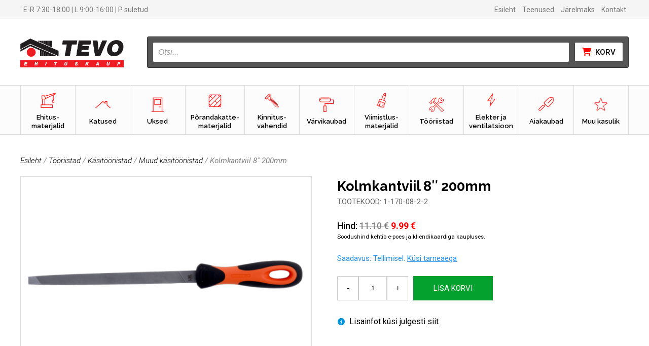

--- FILE ---
content_type: text/html; charset=UTF-8
request_url: https://www.tevokaup.ee/t/kolmkantviil-8-200mm/
body_size: 28537
content:
<!doctype html>
<html lang="et">
<head>
<meta charset="UTF-8">
<meta name="viewport" content="width=device-width, initial-scale=1">	
<meta name='robots' content='index, follow, max-image-preview:large, max-snippet:-1, max-video-preview:-1' />

            <script data-no-defer="1" data-ezscrex="false" data-cfasync="false" data-pagespeed-no-defer data-cookieconsent="ignore">
                var ctPublicFunctions = {"_ajax_nonce":"019fca9468","_rest_nonce":"0bebacfc94","_ajax_url":"\/wp-admin\/admin-ajax.php","_rest_url":"https:\/\/www.tevokaup.ee\/wp-json\/","data__cookies_type":"none","data__ajax_type":"rest","data__bot_detector_enabled":0,"data__frontend_data_log_enabled":1,"cookiePrefix":"","wprocket_detected":false,"host_url":"www.tevokaup.ee","text__ee_click_to_select":"Click to select the whole data","text__ee_original_email":"The complete one is","text__ee_got_it":"Got it","text__ee_blocked":"Blocked","text__ee_cannot_connect":"Cannot connect","text__ee_cannot_decode":"Can not decode email. Unknown reason","text__ee_email_decoder":"CleanTalk email decoder","text__ee_wait_for_decoding":"The magic is on the way!","text__ee_decoding_process":"Please wait a few seconds while we decode the contact data."}
            </script>
        
            <script data-no-defer="1" data-ezscrex="false" data-cfasync="false" data-pagespeed-no-defer data-cookieconsent="ignore">
                var ctPublic = {"_ajax_nonce":"019fca9468","settings__forms__check_internal":"0","settings__forms__check_external":"0","settings__forms__force_protection":0,"settings__forms__search_test":"1","settings__data__bot_detector_enabled":0,"settings__sfw__anti_crawler":0,"blog_home":"https:\/\/www.tevokaup.ee\/","pixel__setting":"3","pixel__enabled":false,"pixel__url":"https:\/\/moderate10-v4.cleantalk.org\/pixel\/cb9e8403f0428d5dae5f8483ee179d94.gif","data__email_check_before_post":"1","data__email_check_exist_post":0,"data__cookies_type":"none","data__key_is_ok":true,"data__visible_fields_required":true,"wl_brandname":"Anti-Spam by CleanTalk","wl_brandname_short":"CleanTalk","ct_checkjs_key":1641627117,"emailEncoderPassKey":"cf20da264a897eeb162970177afbf417","bot_detector_forms_excluded":"W10=","advancedCacheExists":false,"varnishCacheExists":false,"wc_ajax_add_to_cart":true}
            </script>
        
	<!-- This site is optimized with the Yoast SEO plugin v25.4 - https://yoast.com/wordpress/plugins/seo/ -->
	<title>Kolmkantviil 8″ 200mm - Tevo Ehituskaup</title>
	<link rel="canonical" href="https://www.tevokaup.ee/t/kolmkantviil-8-200mm/" />
	<meta property="og:locale" content="et_EE" />
	<meta property="og:type" content="article" />
	<meta property="og:title" content="Kolmkantviil 8″ 200mm - Tevo Ehituskaup" />
	<meta property="og:description" content="sisenurkade viilimiseks koonusekujuline külg teeb mugavaks ka lapiku pinna viilimise ristlõikelt võrdkülgne kolmnurk, otsast teravam keskmise karedusega" />
	<meta property="og:url" content="https://www.tevokaup.ee/t/kolmkantviil-8-200mm/" />
	<meta property="og:site_name" content="Tevo Ehituskaup" />
	<meta property="article:publisher" content="https://www.facebook.com/tevokaup" />
	<meta property="article:modified_time" content="2026-01-14T21:58:45+00:00" />
	<meta property="og:image" content="https://www.tevokaup.ee/wp-content/uploads/2017/01/kolmkantviil-8-200mm.png" />
	<meta property="og:image:width" content="742" />
	<meta property="og:image:height" content="226" />
	<meta property="og:image:type" content="image/png" />
	<meta name="twitter:card" content="summary_large_image" />
	<script type="application/ld+json" class="yoast-schema-graph">{"@context":"https://schema.org","@graph":[{"@type":"WebPage","@id":"https://www.tevokaup.ee/t/kolmkantviil-8-200mm/","url":"https://www.tevokaup.ee/t/kolmkantviil-8-200mm/","name":"Kolmkantviil 8″ 200mm - Tevo Ehituskaup","isPartOf":{"@id":"https://www.tevokaup.ee/#website"},"primaryImageOfPage":{"@id":"https://www.tevokaup.ee/t/kolmkantviil-8-200mm/#primaryimage"},"image":{"@id":"https://www.tevokaup.ee/t/kolmkantviil-8-200mm/#primaryimage"},"thumbnailUrl":"https://www.tevokaup.ee/wp-content/uploads/2017/01/kolmkantviil-8-200mm.png","datePublished":"2017-01-29T22:00:00+00:00","dateModified":"2026-01-14T21:58:45+00:00","breadcrumb":{"@id":"https://www.tevokaup.ee/t/kolmkantviil-8-200mm/#breadcrumb"},"inLanguage":"et","potentialAction":[{"@type":"ReadAction","target":["https://www.tevokaup.ee/t/kolmkantviil-8-200mm/"]}]},{"@type":"ImageObject","inLanguage":"et","@id":"https://www.tevokaup.ee/t/kolmkantviil-8-200mm/#primaryimage","url":"https://www.tevokaup.ee/wp-content/uploads/2017/01/kolmkantviil-8-200mm.png","contentUrl":"https://www.tevokaup.ee/wp-content/uploads/2017/01/kolmkantviil-8-200mm.png","width":742,"height":226},{"@type":"BreadcrumbList","@id":"https://www.tevokaup.ee/t/kolmkantviil-8-200mm/#breadcrumb","itemListElement":[{"@type":"ListItem","position":1,"name":"Home","item":"https://www.tevokaup.ee/"},{"@type":"ListItem","position":2,"name":"E-pood","item":"https://www.tevokaup.ee/epood/"},{"@type":"ListItem","position":3,"name":"Kolmkantviil 8″ 200mm"}]},{"@type":"WebSite","@id":"https://www.tevokaup.ee/#website","url":"https://www.tevokaup.ee/","name":"Tevo Ehituskaup","description":"","publisher":{"@id":"https://www.tevokaup.ee/#organization"},"potentialAction":[{"@type":"SearchAction","target":{"@type":"EntryPoint","urlTemplate":"https://www.tevokaup.ee/?s={search_term_string}"},"query-input":{"@type":"PropertyValueSpecification","valueRequired":true,"valueName":"search_term_string"}}],"inLanguage":"et"},{"@type":"Organization","@id":"https://www.tevokaup.ee/#organization","name":"Tevo Kaup AS","url":"https://www.tevokaup.ee/","logo":{"@type":"ImageObject","inLanguage":"et","@id":"https://www.tevokaup.ee/#/schema/logo/image/","url":"https://www.tevokaup.ee/wp-content/uploads/2022/05/logo.png","contentUrl":"https://www.tevokaup.ee/wp-content/uploads/2022/05/logo.png","width":669,"height":200,"caption":"Tevo Kaup AS"},"image":{"@id":"https://www.tevokaup.ee/#/schema/logo/image/"},"sameAs":["https://www.facebook.com/tevokaup"]}]}</script>
	<!-- / Yoast SEO plugin. -->


<link rel='dns-prefetch' href='//kit.fontawesome.com' />
<link rel='dns-prefetch' href='//fonts.googleapis.com' />
<link rel="alternate" title="oEmbed (JSON)" type="application/json+oembed" href="https://www.tevokaup.ee/wp-json/oembed/1.0/embed?url=https%3A%2F%2Fwww.tevokaup.ee%2Ft%2Fkolmkantviil-8-200mm%2F" />
<link rel="alternate" title="oEmbed (XML)" type="text/xml+oembed" href="https://www.tevokaup.ee/wp-json/oembed/1.0/embed?url=https%3A%2F%2Fwww.tevokaup.ee%2Ft%2Fkolmkantviil-8-200mm%2F&#038;format=xml" />
<style id='wp-img-auto-sizes-contain-inline-css' type='text/css'>
img:is([sizes=auto i],[sizes^="auto," i]){contain-intrinsic-size:3000px 1500px}
/*# sourceURL=wp-img-auto-sizes-contain-inline-css */
</style>
<link rel='stylesheet' id='omnivalt-library-mapping-css' href='https://www.tevokaup.ee/wp-content/plugins/omniva-woocommerce/assets/css/terminal-mapping.css?ver=6.9' type='text/css' media='all' />
<link rel='stylesheet' id='omnivalt-library-leaflet-css' href='https://www.tevokaup.ee/wp-content/plugins/omniva-woocommerce/assets/css/leaflet.css?ver=6.9' type='text/css' media='all' />
<link rel='stylesheet' id='omnivalt-block-frontend-checkout-css' href='https://www.tevokaup.ee/wp-content/plugins/omniva-woocommerce/assets/blocks/terminal-selection-block/checkout/frontend.css?ver=1.0.0' type='text/css' media='all' />
<style id='wp-emoji-styles-inline-css' type='text/css'>

	img.wp-smiley, img.emoji {
		display: inline !important;
		border: none !important;
		box-shadow: none !important;
		height: 1em !important;
		width: 1em !important;
		margin: 0 0.07em !important;
		vertical-align: -0.1em !important;
		background: none !important;
		padding: 0 !important;
	}
/*# sourceURL=wp-emoji-styles-inline-css */
</style>
<link rel='stylesheet' id='cleantalk-public-css-css' href='https://www.tevokaup.ee/wp-content/plugins/cleantalk-spam-protect/css/cleantalk-public.min.css?ver=6.59_1752161715' type='text/css' media='all' />
<link rel='stylesheet' id='cleantalk-email-decoder-css-css' href='https://www.tevokaup.ee/wp-content/plugins/cleantalk-spam-protect/css/cleantalk-email-decoder.min.css?ver=6.59_1752161715' type='text/css' media='all' />
<link rel='stylesheet' id='contact-form-7-css' href='https://www.tevokaup.ee/wp-content/plugins/contact-form-7/includes/css/styles.css?ver=6.1' type='text/css' media='all' />
<link rel='stylesheet' id='esto-calculator-css-css' href='https://www.tevokaup.ee/wp-content/plugins/esto-payment-methods/assets/css/calculator.css?ver=1761556370' type='text/css' media='all' />
<link rel='stylesheet' id='photoswipe-css' href='https://www.tevokaup.ee/wp-content/plugins/woocommerce/assets/css/photoswipe/photoswipe.min.css?ver=9.9.6' type='text/css' media='all' />
<link rel='stylesheet' id='photoswipe-default-skin-css' href='https://www.tevokaup.ee/wp-content/plugins/woocommerce/assets/css/photoswipe/default-skin/default-skin.min.css?ver=9.9.6' type='text/css' media='all' />
<link rel='stylesheet' id='woocommerce-layout-css' href='https://www.tevokaup.ee/wp-content/plugins/woocommerce/assets/css/woocommerce-layout.css?ver=9.9.6' type='text/css' media='all' />
<link rel='stylesheet' id='woocommerce-smallscreen-css' href='https://www.tevokaup.ee/wp-content/plugins/woocommerce/assets/css/woocommerce-smallscreen.css?ver=9.9.6' type='text/css' media='only screen and (max-width: 768px)' />
<link rel='stylesheet' id='woocommerce-general-css' href='https://www.tevokaup.ee/wp-content/plugins/woocommerce/assets/css/woocommerce.css?ver=9.9.6' type='text/css' media='all' />
<style id='woocommerce-inline-inline-css' type='text/css'>
.woocommerce form .form-row .required { visibility: visible; }
/*# sourceURL=woocommerce-inline-inline-css */
</style>
<link rel='stylesheet' id='brands-styles-css' href='https://www.tevokaup.ee/wp-content/plugins/woocommerce/assets/css/brands.css?ver=9.9.6' type='text/css' media='all' />
<link rel='stylesheet' id='dgwt-wcas-style-css' href='https://www.tevokaup.ee/wp-content/plugins/ajax-search-for-woocommerce-premium/assets/css/style.min.css?ver=1.30.1' type='text/css' media='all' />
<link rel='stylesheet' id='style-css' href='https://www.tevokaup.ee/wp-content/themes/tevo-theme-3/style.css?ver=3.6.0' type='text/css' media='all' />
<link rel='stylesheet' id='main-css' href='https://www.tevokaup.ee/wp-content/themes/tevo-theme-3/css/main.css?ver=3.6.0' type='text/css' media='all' />
<link rel='stylesheet' id='site-nav-css' href='https://www.tevokaup.ee/wp-content/themes/tevo-theme-3/css/site-nav.css?ver=3.6.0' type='text/css' media='all' />
<link rel='stylesheet' id='woo-mods-css' href='https://www.tevokaup.ee/wp-content/themes/tevo-theme-3/css/woo-mods.css?ver=3.6.0' type='text/css' media='all' />
<link rel='stylesheet' id='cart-notice-css' href='https://www.tevokaup.ee/wp-content/themes/tevo-theme-3/css/cart-notice.css?ver=3.6.0' type='text/css' media='all' />
<link rel='stylesheet' id='custom-fonts-css' href='https://fonts.googleapis.com/css?family=Open+Sans%3A400%2C400i%2C600%2C700&#038;ver=3.6.0' type='text/css' media='all' />
<link rel='stylesheet' id='custom-fonts-roboto-css' href='https://fonts.googleapis.com/css2?family=Roboto%3Aital%2Cwght%400%2C100%3B0%2C300%3B0%2C400%3B0%2C500%3B0%2C700%3B0%2C900%3B1%2C100%3B1%2C300%3B1%2C400&#038;ver=3.6.0' type='text/css' media='all' />
<link rel='stylesheet' id='custom-fonts-raleway-css' href='https://fonts.googleapis.com/css2?family=Raleway%3Aital%2Cwght%400%2C100%3B0%2C200%3B0%2C300%3B0%2C400%3B0%2C500%3B0%2C600%3B0%2C700%3B0%2C800%3B0%2C900%3B1%2C400%3B1%2C500&#038;ver=3.6.0' type='text/css' media='all' />
<link rel='stylesheet' id='fotorama-css-css' href='https://www.tevokaup.ee/wp-content/themes/tevo-theme-3/lib/fotorama/fotorama.css?ver=3.6.0' type='text/css' media='all' />
<link rel='stylesheet' id='component-site-footer-css' href='https://www.tevokaup.ee/wp-content/themes/tevo-theme-3/css/components/site-footer.css?ver=3.6.0' type='text/css' media='all' />
<link rel='stylesheet' id='component-product-confirm-css' href='https://www.tevokaup.ee/wp-content/themes/tevo-theme-3/css/components/product-confirm.css?ver=3.6.0' type='text/css' media='all' />
<link rel='stylesheet' id='component-product-confirm-product-css' href='https://www.tevokaup.ee/wp-content/themes/tevo-theme-3/css/components/product-confirm-product.css?ver=3.6.0' type='text/css' media='all' />
<link rel='stylesheet' id='component-advantages-css' href='https://www.tevokaup.ee/wp-content/themes/tevo-theme-3/css/components/advantages.css?ver=3.6.0' type='text/css' media='all' />
<link rel='stylesheet' id='component-special-offers-css' href='https://www.tevokaup.ee/wp-content/themes/tevo-theme-3/css/components/special-offers.css?ver=3.6.0' type='text/css' media='all' />
<link rel='stylesheet' id='component-person-snippet-css' href='https://www.tevokaup.ee/wp-content/themes/tevo-theme-3/css/components/person-snippet.css?ver=3.6.0' type='text/css' media='all' />
<link rel='stylesheet' id='component-breadcrumb-css' href='https://www.tevokaup.ee/wp-content/themes/tevo-theme-3/css/components/breadcrumb.css?ver=3.6.0' type='text/css' media='all' />
<link rel='stylesheet' id='component-section-css' href='https://www.tevokaup.ee/wp-content/themes/tevo-theme-3/css/components/sections/section.css?ver=3.6.0' type='text/css' media='all' />
<link rel='stylesheet' id='component-center-css' href='https://www.tevokaup.ee/wp-content/themes/tevo-theme-3/css/components/center.css?ver=3.6.0' type='text/css' media='all' />
<link rel='stylesheet' id='component-center-snippet-css' href='https://www.tevokaup.ee/wp-content/themes/tevo-theme-3/css/components/center-snippet.css?ver=3.6.0' type='text/css' media='all' />
<link rel='stylesheet' id='component-home-slider-css' href='https://www.tevokaup.ee/wp-content/themes/tevo-theme-3/css/components/home-slider.css?ver=3.6.0' type='text/css' media='all' />
<link rel='stylesheet' id='component-user-content-css' href='https://www.tevokaup.ee/wp-content/themes/tevo-theme-3/css/components/user-content.css?ver=3.6.0' type='text/css' media='all' />
<link rel='stylesheet' id='component-flex-content-css' href='https://www.tevokaup.ee/wp-content/themes/tevo-theme-3/css/components/flex-content.css?ver=3.6.0' type='text/css' media='all' />
<link rel='stylesheet' id='component-cat-intro-css' href='https://www.tevokaup.ee/wp-content/themes/tevo-theme-3/css/components/cat-intro.css?ver=3.6.0' type='text/css' media='all' />
<link rel='stylesheet' id='component-app-table-layout-css' href='https://www.tevokaup.ee/wp-content/themes/tevo-theme-3/css/components/app/app-table-layout.css?ver=3.6.0' type='text/css' media='all' />
<link rel='stylesheet' id='component-app-table-cat-menu-css' href='https://www.tevokaup.ee/wp-content/themes/tevo-theme-3/css/components/app/app-table-cat-menu.css?ver=3.6.0' type='text/css' media='all' />
<link rel='stylesheet' id='component-app-table-aside-menu-css' href='https://www.tevokaup.ee/wp-content/themes/tevo-theme-3/css/components/app/app-table-aside-menu.css?ver=3.6.0' type='text/css' media='all' />
<link rel='stylesheet' id='component-app-table-header-css' href='https://www.tevokaup.ee/wp-content/themes/tevo-theme-3/css/components/app/app-table-header.css?ver=3.6.0' type='text/css' media='all' />
<link rel='stylesheet' id='component-app-table-css' href='https://www.tevokaup.ee/wp-content/themes/tevo-theme-3/css/components/app/app-table.css?ver=3.6.0' type='text/css' media='all' />
<link rel='stylesheet' id='component-app-panel-css' href='https://www.tevokaup.ee/wp-content/themes/tevo-theme-3/css/components/app/app-panel.css?ver=3.6.0' type='text/css' media='all' />
<link rel='stylesheet' id='component-app-white-nav-css' href='https://www.tevokaup.ee/wp-content/themes/tevo-theme-3/css/components/app/app-white-nav.css?ver=3.6.0' type='text/css' media='all' />
<link rel='stylesheet' id='component-cc-body-css' href='https://www.tevokaup.ee/wp-content/themes/tevo-theme-3/css/components/cc/cc-body.css?ver=3.6.0' type='text/css' media='all' />
<link rel='stylesheet' id='component-cc-form-css' href='https://www.tevokaup.ee/wp-content/themes/tevo-theme-3/css/components/cc/cc-form.css?ver=3.6.0' type='text/css' media='all' />
<link rel='stylesheet' id='component-cc-price-table-css' href='https://www.tevokaup.ee/wp-content/themes/tevo-theme-3/css/components/cc/cc-price-table.css?ver=3.6.0' type='text/css' media='all' />
<link rel='stylesheet' id='component-cc-modal-css' href='https://www.tevokaup.ee/wp-content/themes/tevo-theme-3/css/components/cc/cc-modal.css?ver=3.6.0' type='text/css' media='all' />
<link rel='stylesheet' id='component-cc-modal-panel-css' href='https://www.tevokaup.ee/wp-content/themes/tevo-theme-3/css/components/cc/cc-modal-panel.css?ver=3.6.0' type='text/css' media='all' />
<link rel='stylesheet' id='component-cc-alert-css' href='https://www.tevokaup.ee/wp-content/themes/tevo-theme-3/css/components/cc/cc-alert.css?ver=3.6.0' type='text/css' media='all' />
<link rel='stylesheet' id='component-panel-css' href='https://www.tevokaup.ee/wp-content/themes/tevo-theme-3/css/components/cc/panel.css?ver=3.6.0' type='text/css' media='all' />
<link rel='stylesheet' id='component-btn-css' href='https://www.tevokaup.ee/wp-content/themes/tevo-theme-3/css/components/cc/btn.css?ver=3.6.0' type='text/css' media='all' />
<link rel='stylesheet' id='component-home-featured-products-css' href='https://www.tevokaup.ee/wp-content/themes/tevo-theme-3/css/components/products/home-featured-products.css?ver=3.6.0' type='text/css' media='all' />
<link rel='stylesheet' id='component-home-featured-products-grid-css' href='https://www.tevokaup.ee/wp-content/themes/tevo-theme-3/css/components/products/home-featured-products-grid.css?ver=3.6.0' type='text/css' media='all' />
<link rel='stylesheet' id='component-featured-product-snippet-css' href='https://www.tevokaup.ee/wp-content/themes/tevo-theme-3/css/components/products/featured-product-snippet.css?ver=3.6.0' type='text/css' media='all' />
<link rel='stylesheet' id='component-product-snippet-css' href='https://www.tevokaup.ee/wp-content/themes/tevo-theme-3/css/components/products/product-snippet.css?ver=3.6.0' type='text/css' media='all' />
<link rel='stylesheet' id='component-products-grid-css' href='https://www.tevokaup.ee/wp-content/themes/tevo-theme-3/css/components/products/products-grid.css?ver=3.6.0' type='text/css' media='all' />
<link rel='stylesheet' id='component-header-logo-css' href='https://www.tevokaup.ee/wp-content/themes/tevo-theme-3/css/components/header/header-logo.css?ver=3.6.0' type='text/css' media='all' />
<link rel='stylesheet' id='component-header-menu-css' href='https://www.tevokaup.ee/wp-content/themes/tevo-theme-3/css/components/header/header-menu.css?ver=3.6.0' type='text/css' media='all' />
<link rel='stylesheet' id='component-header-top-bar-css' href='https://www.tevokaup.ee/wp-content/themes/tevo-theme-3/css/components/header/header-top-bar.css?ver=3.6.0' type='text/css' media='all' />
<link rel='stylesheet' id='component-header-main-css' href='https://www.tevokaup.ee/wp-content/themes/tevo-theme-3/css/components/header/header-main.css?ver=3.6.0' type='text/css' media='all' />
<link rel='stylesheet' id='component-header-mob-cart-css' href='https://www.tevokaup.ee/wp-content/themes/tevo-theme-3/css/components/header/header-mob-cart.css?ver=3.6.0' type='text/css' media='all' />
<link rel='stylesheet' id='component-header-cats-css' href='https://www.tevokaup.ee/wp-content/themes/tevo-theme-3/css/components/header/header-cats.css?ver=3.6.0' type='text/css' media='all' />
<link rel='stylesheet' id='component-header-notification-css' href='https://www.tevokaup.ee/wp-content/themes/tevo-theme-3/css/components/header/header-notification.css?ver=3.6.0' type='text/css' media='all' />
<link rel='stylesheet' id='component-cat-aside-css' href='https://www.tevokaup.ee/wp-content/themes/tevo-theme-3/css/components/category/cat-aside.css?ver=3.6.0' type='text/css' media='all' />
<link rel='stylesheet' id='component-cat-content-css' href='https://www.tevokaup.ee/wp-content/themes/tevo-theme-3/css/components/category/cat-content.css?ver=3.6.0' type='text/css' media='all' />
<link rel='stylesheet' id='component-cat-home-css' href='https://www.tevokaup.ee/wp-content/themes/tevo-theme-3/css/components/category/cat-home.css?ver=3.6.0' type='text/css' media='all' />
<link rel='stylesheet' id='component-cat-header-css' href='https://www.tevokaup.ee/wp-content/themes/tevo-theme-3/css/components/category/cat-header.css?ver=3.6.0' type='text/css' media='all' />
<link rel='stylesheet' id='component-cat-mob-css' href='https://www.tevokaup.ee/wp-content/themes/tevo-theme-3/css/components/category/cat-mob.css?ver=3.6.0' type='text/css' media='all' />
<link rel='stylesheet' id='component-sp-main-section-css' href='https://www.tevokaup.ee/wp-content/themes/tevo-theme-3/css/components/single-product/sp-main-section.css?ver=3.6.0' type='text/css' media='all' />
<link rel='stylesheet' id='component-sp-header-css' href='https://www.tevokaup.ee/wp-content/themes/tevo-theme-3/css/components/single-product/sp-header.css?ver=3.6.0' type='text/css' media='all' />
<link rel='stylesheet' id='component-sp-benefits-css' href='https://www.tevokaup.ee/wp-content/themes/tevo-theme-3/css/components/single-product/sp-benefits.css?ver=3.6.0' type='text/css' media='all' />
<link rel='stylesheet' id='component-sp-ask-question-css' href='https://www.tevokaup.ee/wp-content/themes/tevo-theme-3/css/components/single-product/sp-ask-question.css?ver=3.6.0' type='text/css' media='all' />
<link rel='stylesheet' id='component-sp-add-to-cart-message-css' href='https://www.tevokaup.ee/wp-content/themes/tevo-theme-3/css/components/single-product/sp-add-to-cart-message.css?ver=3.6.0' type='text/css' media='all' />
<link rel='stylesheet' id='component-sp-variation-table-css' href='https://www.tevokaup.ee/wp-content/themes/tevo-theme-3/css/components/single-product/sp-variation-table.css?ver=3.6.0' type='text/css' media='all' />
<link rel='stylesheet' id='component-sp-details-css' href='https://www.tevokaup.ee/wp-content/themes/tevo-theme-3/css/components/single-product/sp-details.css?ver=3.6.0' type='text/css' media='all' />
<link rel='stylesheet' id='component-sp-woo-css' href='https://www.tevokaup.ee/wp-content/themes/tevo-theme-3/css/components/single-product/sp-woo.css?ver=3.6.0' type='text/css' media='all' />
<link rel='stylesheet' id='component-sp-description-css' href='https://www.tevokaup.ee/wp-content/themes/tevo-theme-3/css/components/single-product/sp-description.css?ver=3.6.0' type='text/css' media='all' />
<link rel='stylesheet' id='component-sp-tabs-css' href='https://www.tevokaup.ee/wp-content/themes/tevo-theme-3/css/components/single-product/sp-tabs.css?ver=3.6.0' type='text/css' media='all' />
<link rel='stylesheet' id='component-sp-add-to-cart-css' href='https://www.tevokaup.ee/wp-content/themes/tevo-theme-3/css/components/single-product/sp-add-to-cart.css?ver=3.6.0' type='text/css' media='all' />
<link rel='stylesheet' id='component-woocommerce-product-gallery-css' href='https://www.tevokaup.ee/wp-content/themes/tevo-theme-3/css/components/single-product/woocommerce-product-gallery.css?ver=3.6.0' type='text/css' media='all' />
<link rel='stylesheet' id='component-sp-terms-css' href='https://www.tevokaup.ee/wp-content/themes/tevo-theme-3/css/components/single-product/sp-terms.css?ver=3.6.0' type='text/css' media='all' />
<link rel='stylesheet' id='component-sp-similar-grid-css' href='https://www.tevokaup.ee/wp-content/themes/tevo-theme-3/css/components/single-product/sp-similar/sp-similar-grid.css?ver=3.6.0' type='text/css' media='all' />
<link rel='stylesheet' id='component-sp-similar-snippet-css' href='https://www.tevokaup.ee/wp-content/themes/tevo-theme-3/css/components/single-product/sp-similar/sp-similar-snippet.css?ver=3.6.0' type='text/css' media='all' />
<link rel='stylesheet' id='component-sp-similar-products-css' href='https://www.tevokaup.ee/wp-content/themes/tevo-theme-3/css/components/single-product/sp-similar/sp-similar-products.css?ver=3.6.0' type='text/css' media='all' />
<link rel='stylesheet' id='component-woo-general-css' href='https://www.tevokaup.ee/wp-content/themes/tevo-theme-3/css/components/woocommerce/woo-general.css?ver=3.6.0' type='text/css' media='all' />
<link rel='stylesheet' id='component-woo-checkout-page-css' href='https://www.tevokaup.ee/wp-content/themes/tevo-theme-3/css/components/woocommerce/woo-checkout-page.css?ver=3.6.0' type='text/css' media='all' />
<link rel='stylesheet' id='component-woo-cart-page-css' href='https://www.tevokaup.ee/wp-content/themes/tevo-theme-3/css/components/woocommerce/woo-cart-page.css?ver=3.6.0' type='text/css' media='all' />
<link rel='stylesheet' id='component-cart-empty-css' href='https://www.tevokaup.ee/wp-content/themes/tevo-theme-3/css/components/woocommerce/cart-empty.css?ver=3.6.0' type='text/css' media='all' />
<link rel='stylesheet' id='component-omniva-parcel-css' href='https://www.tevokaup.ee/wp-content/themes/tevo-theme-3/css/components/woocommerce/omniva-parcel.css?ver=3.6.0' type='text/css' media='all' />
<link rel='stylesheet' id='component-mob-search-css' href='https://www.tevokaup.ee/wp-content/themes/tevo-theme-3/css/components/search/mob-search.css?ver=3.6.0' type='text/css' media='all' />
<link rel='stylesheet' id='component-desktop-search-css' href='https://www.tevokaup.ee/wp-content/themes/tevo-theme-3/css/components/search/desktop-search.css?ver=3.6.0' type='text/css' media='all' />
<link rel='stylesheet' id='component-page-section-css' href='https://www.tevokaup.ee/wp-content/themes/tevo-theme-3/css/components/sections/page-section.css?ver=3.6.0' type='text/css' media='all' />
<link rel='stylesheet' id='component-page-header-css' href='https://www.tevokaup.ee/wp-content/themes/tevo-theme-3/css/components/page/page-header.css?ver=3.6.0' type='text/css' media='all' />
<link rel='stylesheet' id='component-page-content-css' href='https://www.tevokaup.ee/wp-content/themes/tevo-theme-3/css/components/page/page-content.css?ver=3.6.0' type='text/css' media='all' />
<script type="text/javascript" src="https://www.tevokaup.ee/wp-includes/js/jquery/jquery.min.js?ver=3.7.1" id="jquery-core-js"></script>
<script type="text/javascript" src="https://www.tevokaup.ee/wp-includes/js/jquery/jquery-migrate.min.js?ver=3.4.1" id="jquery-migrate-js"></script>
<script type="text/javascript" src="https://www.tevokaup.ee/wp-content/plugins/cleantalk-spam-protect/js/apbct-public-bundle_comm-func.min.js?ver=6.59_1752161715" id="apbct-public-bundle_comm-func-js-js"></script>
<script type="text/javascript" src="https://www.tevokaup.ee/wp-content/plugins/woocommerce/assets/js/jquery-blockui/jquery.blockUI.min.js?ver=2.7.0-wc.9.9.6" id="jquery-blockui-js" defer="defer" data-wp-strategy="defer"></script>
<script type="text/javascript" id="wc-add-to-cart-js-extra">
/* <![CDATA[ */
var wc_add_to_cart_params = {"ajax_url":"/wp-admin/admin-ajax.php","wc_ajax_url":"/?wc-ajax=%%endpoint%%","i18n_view_cart":"Vaata ostukorvi","cart_url":"https://www.tevokaup.ee/ostukorv/","is_cart":"","cart_redirect_after_add":"no"};
//# sourceURL=wc-add-to-cart-js-extra
/* ]]> */
</script>
<script type="text/javascript" src="https://www.tevokaup.ee/wp-content/plugins/woocommerce/assets/js/frontend/add-to-cart.min.js?ver=9.9.6" id="wc-add-to-cart-js" defer="defer" data-wp-strategy="defer"></script>
<script type="text/javascript" src="https://www.tevokaup.ee/wp-content/plugins/woocommerce/assets/js/flexslider/jquery.flexslider.min.js?ver=2.7.2-wc.9.9.6" id="flexslider-js" defer="defer" data-wp-strategy="defer"></script>
<script type="text/javascript" src="https://www.tevokaup.ee/wp-content/plugins/woocommerce/assets/js/photoswipe/photoswipe.min.js?ver=4.1.1-wc.9.9.6" id="photoswipe-js" defer="defer" data-wp-strategy="defer"></script>
<script type="text/javascript" src="https://www.tevokaup.ee/wp-content/plugins/woocommerce/assets/js/photoswipe/photoswipe-ui-default.min.js?ver=4.1.1-wc.9.9.6" id="photoswipe-ui-default-js" defer="defer" data-wp-strategy="defer"></script>
<script type="text/javascript" id="wc-single-product-js-extra">
/* <![CDATA[ */
var wc_single_product_params = {"i18n_required_rating_text":"Palun vali hinnang","i18n_rating_options":["1 of 5 stars","2 of 5 stars","3 of 5 stars","4 of 5 stars","5 of 5 stars"],"i18n_product_gallery_trigger_text":"View full-screen image gallery","review_rating_required":"yes","flexslider":{"rtl":false,"animation":"slide","smoothHeight":true,"directionNav":false,"controlNav":"thumbnails","slideshow":false,"animationSpeed":500,"animationLoop":false,"allowOneSlide":false},"zoom_enabled":"","zoom_options":[],"photoswipe_enabled":"1","photoswipe_options":{"shareEl":false,"closeOnScroll":false,"history":false,"hideAnimationDuration":0,"showAnimationDuration":0},"flexslider_enabled":"1"};
//# sourceURL=wc-single-product-js-extra
/* ]]> */
</script>
<script type="text/javascript" src="https://www.tevokaup.ee/wp-content/plugins/woocommerce/assets/js/frontend/single-product.min.js?ver=9.9.6" id="wc-single-product-js" defer="defer" data-wp-strategy="defer"></script>
<script type="text/javascript" src="https://www.tevokaup.ee/wp-content/plugins/woocommerce/assets/js/js-cookie/js.cookie.min.js?ver=2.1.4-wc.9.9.6" id="js-cookie-js" defer="defer" data-wp-strategy="defer"></script>
<script type="text/javascript" id="woocommerce-js-extra">
/* <![CDATA[ */
var woocommerce_params = {"ajax_url":"/wp-admin/admin-ajax.php","wc_ajax_url":"/?wc-ajax=%%endpoint%%","i18n_password_show":"Show password","i18n_password_hide":"Hide password"};
//# sourceURL=woocommerce-js-extra
/* ]]> */
</script>
<script type="text/javascript" src="https://www.tevokaup.ee/wp-content/plugins/woocommerce/assets/js/frontend/woocommerce.min.js?ver=9.9.6" id="woocommerce-js" defer="defer" data-wp-strategy="defer"></script>
<script type="text/javascript" referrerpolicy="strict-origin-when-cross-origin" src="https://kit.fontawesome.com/15ba2c323c.js?ver=5.0" id="font-awesome-5-js"></script>
<script type="text/javascript" src="https://www.tevokaup.ee/wp-content/themes/tevo-theme-3/lib/fotorama/fotorama.js?ver=4.6.4" id="fotorama-js-js"></script>
<script type="text/javascript" src="https://www.tevokaup.ee/wp-content/themes/tevo-theme-3/lib/jquery.validate.min.js?ver=1.19.2" id="jquery-validations-js"></script>
<script type="text/javascript" src="https://www.tevokaup.ee/wp-content/themes/tevo-theme-3/js/cart-notice.js?ver=3.6.0" id="cart-notice-js"></script>
<link rel="https://api.w.org/" href="https://www.tevokaup.ee/wp-json/" /><link rel="alternate" title="JSON" type="application/json" href="https://www.tevokaup.ee/wp-json/wp/v2/product/898" /><link rel="EditURI" type="application/rsd+xml" title="RSD" href="https://www.tevokaup.ee/xmlrpc.php?rsd" />
<meta name="generator" content="WordPress 6.9" />
<meta name="generator" content="WooCommerce 9.9.6" />
<link rel='shortlink' href='https://www.tevokaup.ee/?p=898' />
		<style>
			.dgwt-wcas-ico-magnifier,.dgwt-wcas-ico-magnifier-handler{max-width:20px}.dgwt-wcas-search-wrapp{max-width:600px}		</style>
			<noscript><style>.woocommerce-product-gallery{ opacity: 1 !important; }</style></noscript>
	<link rel="icon" href="https://www.tevokaup.ee/wp-content/uploads/2022/08/cropped-tevo-icon-32x32.png" sizes="32x32" />
<link rel="icon" href="https://www.tevokaup.ee/wp-content/uploads/2022/08/cropped-tevo-icon-192x192.png" sizes="192x192" />
<link rel="apple-touch-icon" href="https://www.tevokaup.ee/wp-content/uploads/2022/08/cropped-tevo-icon-180x180.png" />
<meta name="msapplication-TileImage" content="https://www.tevokaup.ee/wp-content/uploads/2022/08/cropped-tevo-icon-270x270.png" />
		<style type="text/css" id="wp-custom-css">
			/* Make ESTO logo smaller */
.wc_payment_method.payment_method_esto img {
    height: 25px !important;
}

.special-offers {
	display:none;	
}

.sp-details__price del bdi {
	text-decoration: line-through!important;
	opacity: 0.5;
}

.woocommerce-order-received .woocommerce-bacs-bank-details {
	display: none;
}

.woocommerce-order-received 
.woocommerce-order-details__title {
	font-size: 20px;
	margin-bottom: 1em;
}
    .cat-intro__sub-link {
        padding: 20px;
        font-size: 15px;
        background-color: red;
        color: white;
        font-weight: bold;
    }
    .cat-intro__sub-link:visited {
        padding: 20px;
        font-size: 15px;
        background-color: red;
        color: white;
        font-weight: bold;
    }		</style>
		<link rel='stylesheet' id='wc-blocks-style-css' href='https://www.tevokaup.ee/wp-content/plugins/woocommerce/assets/client/blocks/wc-blocks.css?ver=wc-9.9.6' type='text/css' media='all' />
<style id='global-styles-inline-css' type='text/css'>
:root{--wp--preset--aspect-ratio--square: 1;--wp--preset--aspect-ratio--4-3: 4/3;--wp--preset--aspect-ratio--3-4: 3/4;--wp--preset--aspect-ratio--3-2: 3/2;--wp--preset--aspect-ratio--2-3: 2/3;--wp--preset--aspect-ratio--16-9: 16/9;--wp--preset--aspect-ratio--9-16: 9/16;--wp--preset--color--black: #000000;--wp--preset--color--cyan-bluish-gray: #abb8c3;--wp--preset--color--white: #ffffff;--wp--preset--color--pale-pink: #f78da7;--wp--preset--color--vivid-red: #cf2e2e;--wp--preset--color--luminous-vivid-orange: #ff6900;--wp--preset--color--luminous-vivid-amber: #fcb900;--wp--preset--color--light-green-cyan: #7bdcb5;--wp--preset--color--vivid-green-cyan: #00d084;--wp--preset--color--pale-cyan-blue: #8ed1fc;--wp--preset--color--vivid-cyan-blue: #0693e3;--wp--preset--color--vivid-purple: #9b51e0;--wp--preset--gradient--vivid-cyan-blue-to-vivid-purple: linear-gradient(135deg,rgb(6,147,227) 0%,rgb(155,81,224) 100%);--wp--preset--gradient--light-green-cyan-to-vivid-green-cyan: linear-gradient(135deg,rgb(122,220,180) 0%,rgb(0,208,130) 100%);--wp--preset--gradient--luminous-vivid-amber-to-luminous-vivid-orange: linear-gradient(135deg,rgb(252,185,0) 0%,rgb(255,105,0) 100%);--wp--preset--gradient--luminous-vivid-orange-to-vivid-red: linear-gradient(135deg,rgb(255,105,0) 0%,rgb(207,46,46) 100%);--wp--preset--gradient--very-light-gray-to-cyan-bluish-gray: linear-gradient(135deg,rgb(238,238,238) 0%,rgb(169,184,195) 100%);--wp--preset--gradient--cool-to-warm-spectrum: linear-gradient(135deg,rgb(74,234,220) 0%,rgb(151,120,209) 20%,rgb(207,42,186) 40%,rgb(238,44,130) 60%,rgb(251,105,98) 80%,rgb(254,248,76) 100%);--wp--preset--gradient--blush-light-purple: linear-gradient(135deg,rgb(255,206,236) 0%,rgb(152,150,240) 100%);--wp--preset--gradient--blush-bordeaux: linear-gradient(135deg,rgb(254,205,165) 0%,rgb(254,45,45) 50%,rgb(107,0,62) 100%);--wp--preset--gradient--luminous-dusk: linear-gradient(135deg,rgb(255,203,112) 0%,rgb(199,81,192) 50%,rgb(65,88,208) 100%);--wp--preset--gradient--pale-ocean: linear-gradient(135deg,rgb(255,245,203) 0%,rgb(182,227,212) 50%,rgb(51,167,181) 100%);--wp--preset--gradient--electric-grass: linear-gradient(135deg,rgb(202,248,128) 0%,rgb(113,206,126) 100%);--wp--preset--gradient--midnight: linear-gradient(135deg,rgb(2,3,129) 0%,rgb(40,116,252) 100%);--wp--preset--font-size--small: 13px;--wp--preset--font-size--medium: 20px;--wp--preset--font-size--large: 36px;--wp--preset--font-size--x-large: 42px;--wp--preset--spacing--20: 0.44rem;--wp--preset--spacing--30: 0.67rem;--wp--preset--spacing--40: 1rem;--wp--preset--spacing--50: 1.5rem;--wp--preset--spacing--60: 2.25rem;--wp--preset--spacing--70: 3.38rem;--wp--preset--spacing--80: 5.06rem;--wp--preset--shadow--natural: 6px 6px 9px rgba(0, 0, 0, 0.2);--wp--preset--shadow--deep: 12px 12px 50px rgba(0, 0, 0, 0.4);--wp--preset--shadow--sharp: 6px 6px 0px rgba(0, 0, 0, 0.2);--wp--preset--shadow--outlined: 6px 6px 0px -3px rgb(255, 255, 255), 6px 6px rgb(0, 0, 0);--wp--preset--shadow--crisp: 6px 6px 0px rgb(0, 0, 0);}:where(.is-layout-flex){gap: 0.5em;}:where(.is-layout-grid){gap: 0.5em;}body .is-layout-flex{display: flex;}.is-layout-flex{flex-wrap: wrap;align-items: center;}.is-layout-flex > :is(*, div){margin: 0;}body .is-layout-grid{display: grid;}.is-layout-grid > :is(*, div){margin: 0;}:where(.wp-block-columns.is-layout-flex){gap: 2em;}:where(.wp-block-columns.is-layout-grid){gap: 2em;}:where(.wp-block-post-template.is-layout-flex){gap: 1.25em;}:where(.wp-block-post-template.is-layout-grid){gap: 1.25em;}.has-black-color{color: var(--wp--preset--color--black) !important;}.has-cyan-bluish-gray-color{color: var(--wp--preset--color--cyan-bluish-gray) !important;}.has-white-color{color: var(--wp--preset--color--white) !important;}.has-pale-pink-color{color: var(--wp--preset--color--pale-pink) !important;}.has-vivid-red-color{color: var(--wp--preset--color--vivid-red) !important;}.has-luminous-vivid-orange-color{color: var(--wp--preset--color--luminous-vivid-orange) !important;}.has-luminous-vivid-amber-color{color: var(--wp--preset--color--luminous-vivid-amber) !important;}.has-light-green-cyan-color{color: var(--wp--preset--color--light-green-cyan) !important;}.has-vivid-green-cyan-color{color: var(--wp--preset--color--vivid-green-cyan) !important;}.has-pale-cyan-blue-color{color: var(--wp--preset--color--pale-cyan-blue) !important;}.has-vivid-cyan-blue-color{color: var(--wp--preset--color--vivid-cyan-blue) !important;}.has-vivid-purple-color{color: var(--wp--preset--color--vivid-purple) !important;}.has-black-background-color{background-color: var(--wp--preset--color--black) !important;}.has-cyan-bluish-gray-background-color{background-color: var(--wp--preset--color--cyan-bluish-gray) !important;}.has-white-background-color{background-color: var(--wp--preset--color--white) !important;}.has-pale-pink-background-color{background-color: var(--wp--preset--color--pale-pink) !important;}.has-vivid-red-background-color{background-color: var(--wp--preset--color--vivid-red) !important;}.has-luminous-vivid-orange-background-color{background-color: var(--wp--preset--color--luminous-vivid-orange) !important;}.has-luminous-vivid-amber-background-color{background-color: var(--wp--preset--color--luminous-vivid-amber) !important;}.has-light-green-cyan-background-color{background-color: var(--wp--preset--color--light-green-cyan) !important;}.has-vivid-green-cyan-background-color{background-color: var(--wp--preset--color--vivid-green-cyan) !important;}.has-pale-cyan-blue-background-color{background-color: var(--wp--preset--color--pale-cyan-blue) !important;}.has-vivid-cyan-blue-background-color{background-color: var(--wp--preset--color--vivid-cyan-blue) !important;}.has-vivid-purple-background-color{background-color: var(--wp--preset--color--vivid-purple) !important;}.has-black-border-color{border-color: var(--wp--preset--color--black) !important;}.has-cyan-bluish-gray-border-color{border-color: var(--wp--preset--color--cyan-bluish-gray) !important;}.has-white-border-color{border-color: var(--wp--preset--color--white) !important;}.has-pale-pink-border-color{border-color: var(--wp--preset--color--pale-pink) !important;}.has-vivid-red-border-color{border-color: var(--wp--preset--color--vivid-red) !important;}.has-luminous-vivid-orange-border-color{border-color: var(--wp--preset--color--luminous-vivid-orange) !important;}.has-luminous-vivid-amber-border-color{border-color: var(--wp--preset--color--luminous-vivid-amber) !important;}.has-light-green-cyan-border-color{border-color: var(--wp--preset--color--light-green-cyan) !important;}.has-vivid-green-cyan-border-color{border-color: var(--wp--preset--color--vivid-green-cyan) !important;}.has-pale-cyan-blue-border-color{border-color: var(--wp--preset--color--pale-cyan-blue) !important;}.has-vivid-cyan-blue-border-color{border-color: var(--wp--preset--color--vivid-cyan-blue) !important;}.has-vivid-purple-border-color{border-color: var(--wp--preset--color--vivid-purple) !important;}.has-vivid-cyan-blue-to-vivid-purple-gradient-background{background: var(--wp--preset--gradient--vivid-cyan-blue-to-vivid-purple) !important;}.has-light-green-cyan-to-vivid-green-cyan-gradient-background{background: var(--wp--preset--gradient--light-green-cyan-to-vivid-green-cyan) !important;}.has-luminous-vivid-amber-to-luminous-vivid-orange-gradient-background{background: var(--wp--preset--gradient--luminous-vivid-amber-to-luminous-vivid-orange) !important;}.has-luminous-vivid-orange-to-vivid-red-gradient-background{background: var(--wp--preset--gradient--luminous-vivid-orange-to-vivid-red) !important;}.has-very-light-gray-to-cyan-bluish-gray-gradient-background{background: var(--wp--preset--gradient--very-light-gray-to-cyan-bluish-gray) !important;}.has-cool-to-warm-spectrum-gradient-background{background: var(--wp--preset--gradient--cool-to-warm-spectrum) !important;}.has-blush-light-purple-gradient-background{background: var(--wp--preset--gradient--blush-light-purple) !important;}.has-blush-bordeaux-gradient-background{background: var(--wp--preset--gradient--blush-bordeaux) !important;}.has-luminous-dusk-gradient-background{background: var(--wp--preset--gradient--luminous-dusk) !important;}.has-pale-ocean-gradient-background{background: var(--wp--preset--gradient--pale-ocean) !important;}.has-electric-grass-gradient-background{background: var(--wp--preset--gradient--electric-grass) !important;}.has-midnight-gradient-background{background: var(--wp--preset--gradient--midnight) !important;}.has-small-font-size{font-size: var(--wp--preset--font-size--small) !important;}.has-medium-font-size{font-size: var(--wp--preset--font-size--medium) !important;}.has-large-font-size{font-size: var(--wp--preset--font-size--large) !important;}.has-x-large-font-size{font-size: var(--wp--preset--font-size--x-large) !important;}
/*# sourceURL=global-styles-inline-css */
</style>
</head><body class="wp-singular product-template-default single single-product postid-898 wp-theme-tevo-theme-3 cc-body theme-tevo-theme-3 woocommerce woocommerce-page woocommerce-no-js">
	
<div class="header-top-bar">
    <div class="header-top-bar__inner">
    
        <div class="header-top-bar__mobile">
                            <div class="header-top-bar__info-element">
                    <a href="https://goo.gl/maps/DPPMtaPYLDy" target="_blank">Asukoht</a>                </div>
                            <div class="header-top-bar__info-element">
                    +372 730 2000                </div>
                    </div>

        <div class="header-top-bar__desktop">
            <div class="header-top-bar__desktop-left">

                
                                        <div class="header-top-bar__info-element">
                            E-R 7:30-18:00 | L 9:00-16:00 | P suletud                        </div>
                                        <div class="header-top-bar__info-element">
                                                    </div>
                            </div>

            <div class="header-top-bar__desktop-right">
                <ul id="menu-peamenuu" class=""><li id="menu-item-132" class="menu-item menu-item-type-post_type menu-item-object-page menu-item-home menu-item-132"><a href="https://www.tevokaup.ee/">Esileht</a></li>
<li id="menu-item-131" class="menu-item menu-item-type-post_type menu-item-object-page menu-item-131"><a href="https://www.tevokaup.ee/teenused/">Teenused</a></li>
<li id="menu-item-9874" class="menu-item menu-item-type-post_type menu-item-object-page menu-item-9874"><a href="https://www.tevokaup.ee/jarelmaks/">Järelmaks</a></li>
<li id="menu-item-130" class="menu-item menu-item-type-post_type menu-item-object-page menu-item-130"><a href="https://www.tevokaup.ee/kontakt/">Kontakt</a></li>
</ul>            </div>
        </div>

    </div>
</div><!--header-top-bar-->	
<header class="header-main">
	<div class="header-main__inner">

		<div class="header-main__nav">

			<div class="header-main__col header-main__burger">
				<button type="button" class="open-menu js-open-xs-menu" aria-label="Open menu">
					<div class="open-menu__icon">
						<span class="open-menu__line"></span>
						<span class="open-menu__line"></span>
						<span  class="open-menu__line"></span>
					</div>
				</button>
			</div><!--.header-main__col-->

			<div class="header-main__col header-main__logo">
				<div class="header-logo">
					<a href="https://www.tevokaup.ee/" class="header-logo__link">
						<img src="https://www.tevokaup.ee/wp-content/themes/tevo-theme-3/img/tevokaup.jpg" alt="">
					</a>
				</div>
			</div><!--.header-main__col-->

			<div  class="desktop-search">
				<div class="desktop-search__link desktop-search__item"> <!--display none-->
					<a href="https://www.tevokaup.ee/pood" class="desktop-search__link-shop" >
						Tooted
					</a>
					<div class="desktop-search__dropdown-cat">
						<ul id="menu-esilehe-kategooriad" class=""><li id="menu-item-152" class="menu-item menu-item-type-taxonomy menu-item-object-product_cat menu-item-152"><a href="https://www.tevokaup.ee/tk/ehitusmaterjalid/">Ehitusmaterjalid</a></li>
<li id="menu-item-1714" class="menu-item menu-item-type-taxonomy menu-item-object-product_cat menu-item-1714"><a href="https://www.tevokaup.ee/tk/katused/">Katused</a></li>
<li id="menu-item-162" class="menu-item menu-item-type-taxonomy menu-item-object-product_cat menu-item-162"><a href="https://www.tevokaup.ee/tk/kinnitusvahendid/">Kinnitusvahendid</a></li>
<li id="menu-item-163" class="menu-item menu-item-type-taxonomy menu-item-object-product_cat menu-item-163"><a href="https://www.tevokaup.ee/tk/porandakattematerjalid/">Põrandakattematerjalid</a></li>
<li id="menu-item-164" class="menu-item menu-item-type-taxonomy menu-item-object-product_cat menu-item-164"><a href="https://www.tevokaup.ee/tk/varvikaubad/">Värvikaubad</a></li>
<li id="menu-item-167" class="menu-item menu-item-type-taxonomy menu-item-object-product_cat menu-item-167"><a href="https://www.tevokaup.ee/tk/uksed/">Uksed</a></li>
<li id="menu-item-165" class="menu-item menu-item-type-taxonomy menu-item-object-product_cat menu-item-165"><a href="https://www.tevokaup.ee/tk/viimistlusmaterjalid/">Viimistlusmaterjalid</a></li>
<li id="menu-item-166" class="menu-item menu-item-type-taxonomy menu-item-object-product_cat current-product-ancestor menu-item-166"><a href="https://www.tevokaup.ee/tk/tooriistad/">Tööriistad</a></li>
<li id="menu-item-153" class="menu-item menu-item-type-taxonomy menu-item-object-product_cat menu-item-153"><a href="https://www.tevokaup.ee/tk/elekter-ja-ventilatsioon/">Elekter ja ventilatsioon</a></li>
<li id="menu-item-151" class="menu-item menu-item-type-taxonomy menu-item-object-product_cat menu-item-151"><a href="https://www.tevokaup.ee/tk/aiakaubad/">Aiakaubad</a></li>
</ul>					</div>					
				</div>
				

				<div class="desktop-search__item desktop-search__fibo">
					<div  class="dgwt-wcas-search-wrapp dgwt-wcas-no-submit woocommerce dgwt-wcas-style-solaris js-dgwt-wcas-layout-classic dgwt-wcas-layout-classic js-dgwt-wcas-mobile-overlay-enabled">
		<form class="dgwt-wcas-search-form" role="search" action="https://www.tevokaup.ee/" method="get">
		<div class="dgwt-wcas-sf-wrapp">
							<svg class="dgwt-wcas-ico-magnifier" xmlns="http://www.w3.org/2000/svg"
					 xmlns:xlink="http://www.w3.org/1999/xlink" x="0px" y="0px"
					 viewBox="0 0 51.539 51.361" xml:space="preserve">
		             <path 						 d="M51.539,49.356L37.247,35.065c3.273-3.74,5.272-8.623,5.272-13.983c0-11.742-9.518-21.26-21.26-21.26 S0,9.339,0,21.082s9.518,21.26,21.26,21.26c5.361,0,10.244-1.999,13.983-5.272l14.292,14.292L51.539,49.356z M2.835,21.082 c0-10.176,8.249-18.425,18.425-18.425s18.425,8.249,18.425,18.425S31.436,39.507,21.26,39.507S2.835,31.258,2.835,21.082z"/>
				</svg>
							<label class="screen-reader-text"
				   for="dgwt-wcas-search-input-1">Products search</label>

			<input id="dgwt-wcas-search-input-1"
				   type="search"
				   class="dgwt-wcas-search-input"
				   name="s"
				   value=""
				   placeholder="Otsi..."
				   autocomplete="off"
							/>
			<div class="dgwt-wcas-preloader"></div>

			<div class="dgwt-wcas-voice-search"></div>

			
			<input type="hidden" name="post_type" value="product"/>
			<input type="hidden" name="dgwt_wcas" value="1"/>

			
					</div>
	</form>
</div>
 
				</div>
				
				<a class="desktop-search__cart desktop-search__item" href="https://www.tevokaup.ee/ostukorv" class="">
					<i class="fas fa-shopping-cart" aria-hidden="true"></i>
					Korv	
					<div class="js-header-cart-counter">
					</div>
					
				</a>
			</div><!--desktop-search-->

			<a href="https://www.tevokaup.ee/ostukorv" class="header-main__col header-mob-cart">

				<i class="fas fa-shopping-cart"></i>

				<span class="header-mob-cart__counter">
					<div class="js-header-cart-counter">
					</div>
				</span>	
				
			</a>

		</div><!--header-main__nav-->

		<div class="mob-search">
			<div  class="dgwt-wcas-search-wrapp dgwt-wcas-no-submit woocommerce dgwt-wcas-style-solaris js-dgwt-wcas-layout-classic dgwt-wcas-layout-classic js-dgwt-wcas-mobile-overlay-enabled">
		<form class="dgwt-wcas-search-form" role="search" action="https://www.tevokaup.ee/" method="get">
		<div class="dgwt-wcas-sf-wrapp">
							<svg class="dgwt-wcas-ico-magnifier" xmlns="http://www.w3.org/2000/svg"
					 xmlns:xlink="http://www.w3.org/1999/xlink" x="0px" y="0px"
					 viewBox="0 0 51.539 51.361" xml:space="preserve">
		             <path 						 d="M51.539,49.356L37.247,35.065c3.273-3.74,5.272-8.623,5.272-13.983c0-11.742-9.518-21.26-21.26-21.26 S0,9.339,0,21.082s9.518,21.26,21.26,21.26c5.361,0,10.244-1.999,13.983-5.272l14.292,14.292L51.539,49.356z M2.835,21.082 c0-10.176,8.249-18.425,18.425-18.425s18.425,8.249,18.425,18.425S31.436,39.507,21.26,39.507S2.835,31.258,2.835,21.082z"/>
				</svg>
							<label class="screen-reader-text"
				   for="dgwt-wcas-search-input-2">Products search</label>

			<input id="dgwt-wcas-search-input-2"
				   type="search"
				   class="dgwt-wcas-search-input"
				   name="s"
				   value=""
				   placeholder="Otsi..."
				   autocomplete="off"
							/>
			<div class="dgwt-wcas-preloader"></div>

			<div class="dgwt-wcas-voice-search"></div>

			
			<input type="hidden" name="post_type" value="product"/>
			<input type="hidden" name="dgwt_wcas" value="1"/>

			
					</div>
	</form>
</div>
		</div>
		
	</div><!--header-main__inner-->
</header><!--.header-main-->

<div class="site-menu-xs__wrap" style="display: none;">
    <div class="site-menu-xs__inner">
        <div class="site-menu-xs">
            <div class="site-menu-xs__heading">Kategooriad</div>
            <ul id="menu-peakategooriad-paises" class=""><li id="menu-item-2268" class="menu-item menu-item-type-taxonomy menu-item-object-product_cat menu-item-2268"><a href="https://www.tevokaup.ee/tk/ehitusmaterjalid/">Ehitusmaterjalid</a></li>
<li id="menu-item-2269" class="menu-item menu-item-type-taxonomy menu-item-object-product_cat menu-item-2269"><a href="https://www.tevokaup.ee/tk/katused/">Katused</a></li>
<li id="menu-item-2273" class="menu-item menu-item-type-taxonomy menu-item-object-product_cat menu-item-2273"><a href="https://www.tevokaup.ee/tk/uksed/">Uksed</a></li>
<li id="menu-item-2271" class="menu-item menu-item-type-taxonomy menu-item-object-product_cat menu-item-2271"><a href="https://www.tevokaup.ee/tk/porandakattematerjalid/">Põrandakattematerjalid</a></li>
<li id="menu-item-2270" class="menu-item menu-item-type-taxonomy menu-item-object-product_cat menu-item-2270"><a href="https://www.tevokaup.ee/tk/kinnitusvahendid/">Kinnitusvahendid</a></li>
<li id="menu-item-2272" class="menu-item menu-item-type-taxonomy menu-item-object-product_cat menu-item-2272"><a href="https://www.tevokaup.ee/tk/varvikaubad/">Värvikaubad</a></li>
<li id="menu-item-2274" class="menu-item menu-item-type-taxonomy menu-item-object-product_cat menu-item-2274"><a href="https://www.tevokaup.ee/tk/viimistlusmaterjalid/">Viimistlusmaterjalid</a></li>
<li id="menu-item-2275" class="menu-item menu-item-type-taxonomy menu-item-object-product_cat current-product-ancestor menu-item-2275"><a href="https://www.tevokaup.ee/tk/tooriistad/">Tööriistad</a></li>
<li id="menu-item-2276" class="menu-item menu-item-type-taxonomy menu-item-object-product_cat menu-item-2276"><a href="https://www.tevokaup.ee/tk/elekter-ja-ventilatsioon/">Elekter ja ventilatsioon</a></li>
<li id="menu-item-2277" class="menu-item menu-item-type-taxonomy menu-item-object-product_cat menu-item-2277"><a href="https://www.tevokaup.ee/tk/aiakaubad/">Aiakaubad</a></li>
<li id="menu-item-2278" class="menu-item menu-item-type-taxonomy menu-item-object-product_cat menu-item-2278"><a href="https://www.tevokaup.ee/tk/muu-kasulik/">Muu kasulik</a></li>
</ul>        </div>

        <div class="site-menu-xs">
            <div class="site-menu-xs__heading">Muu</div>
            <ul id="menu-peamenuu-1" class=""><li class="menu-item menu-item-type-post_type menu-item-object-page menu-item-home menu-item-132"><a href="https://www.tevokaup.ee/">Esileht</a></li>
<li class="menu-item menu-item-type-post_type menu-item-object-page menu-item-131"><a href="https://www.tevokaup.ee/teenused/">Teenused</a></li>
<li class="menu-item menu-item-type-post_type menu-item-object-page menu-item-9874"><a href="https://www.tevokaup.ee/jarelmaks/">Järelmaks</a></li>
<li class="menu-item menu-item-type-post_type menu-item-object-page menu-item-130"><a href="https://www.tevokaup.ee/kontakt/">Kontakt</a></li>
</ul>        </div>
    </div>
    
    <div class="site-menu-xs__close-wrap">
        <button class="btn-close js-close-xs-menu" aria-label="Close menu">&times;</button>
    </div>
</div>

<script>
(function($) {	
	/* Site menu */

	var siteXsMenu = $('.site-menu-xs__wrap');
	var siteXsMenuActive = 'site-menu-xs__wrap--active';
	
	$('.js-open-xs-menu').click(function(){
		siteXsMenu.fadeIn(250);
		siteXsMenu.addClass(siteXsMenuActive)
	});
	
	$('.js-close-xs-menu').click(function(){
		siteXsMenu.fadeOut(200);
		siteXsMenu.removeClass(siteXsMenuActive)
	});
	
	$(document).on('mousedown touchstart', function(e) {
		var container = siteXsMenu;
		if ( container.is(e.target) || container.has(e.target).length > 0) {
		   // do nothing
		} else {
			container.fadeOut();
			container.removeClass(siteXsMenuActive);
		}
	});
	
})(jQuery);
</script>
	
<div class="header-cats">
    <div class="header-cats__inner">
                    
                <a class="header-cats__link  menu-item menu-item-type-taxonomy menu-item-object-product_cat" href="https://www.tevokaup.ee/tk/ehitusmaterjalid/">
                    <div class="header-cats__icon" style="background-image: url('https://www.tevokaup.ee/wp-content/uploads/2022/03/uldehitusmaterjalid-1-red.png');"></div>

                    <h3 class="header-cats__label">
                        Ehitus-materjalid                    </h3>
                </a>
             
                        
                <a class="header-cats__link  menu-item menu-item-type-taxonomy menu-item-object-product_cat" href="https://www.tevokaup.ee/tk/katused/">
                    <div class="header-cats__icon" style="background-image: url('https://www.tevokaup.ee/wp-content/uploads/2022/03/katused-1-red.png');"></div>

                    <h3 class="header-cats__label">
                        Katused                    </h3>
                </a>
             
                        
                <a class="header-cats__link  menu-item menu-item-type-taxonomy menu-item-object-product_cat" href="https://www.tevokaup.ee/tk/uksed/">
                    <div class="header-cats__icon" style="background-image: url('https://www.tevokaup.ee/wp-content/uploads/2022/03/uksed-2-red.png');"></div>

                    <h3 class="header-cats__label">
                        Uksed                    </h3>
                </a>
             
                        
                <a class="header-cats__link  menu-item menu-item-type-taxonomy menu-item-object-product_cat" href="https://www.tevokaup.ee/tk/porandakattematerjalid/">
                    <div class="header-cats__icon" style="background-image: url('https://www.tevokaup.ee/wp-content/uploads/2022/03/porandakattematerjalid-1-red.png');"></div>

                    <h3 class="header-cats__label">
                        Põrandakatte-materjalid                    </h3>
                </a>
             
                        
                <a class="header-cats__link  menu-item menu-item-type-taxonomy menu-item-object-product_cat" href="https://www.tevokaup.ee/tk/kinnitusvahendid/">
                    <div class="header-cats__icon" style="background-image: url('https://www.tevokaup.ee/wp-content/uploads/2022/03/kinnitusvahendid-1-red.png');"></div>

                    <h3 class="header-cats__label">
                        Kinnitus-vahendid                    </h3>
                </a>
             
                        
                <a class="header-cats__link  menu-item menu-item-type-taxonomy menu-item-object-product_cat" href="https://www.tevokaup.ee/tk/varvikaubad/">
                    <div class="header-cats__icon" style="background-image: url('https://www.tevokaup.ee/wp-content/uploads/2022/03/varvikaubad-1-red.png');"></div>

                    <h3 class="header-cats__label">
                        Värvikaubad                    </h3>
                </a>
             
                        
                <a class="header-cats__link  menu-item menu-item-type-taxonomy menu-item-object-product_cat" href="https://www.tevokaup.ee/tk/viimistlusmaterjalid/">
                    <div class="header-cats__icon" style="background-image: url('https://www.tevokaup.ee/wp-content/uploads/2022/03/siseviimistlus-1-red.png');"></div>

                    <h3 class="header-cats__label">
                        Viimistlus-materjalid                    </h3>
                </a>
             
                        
                <a class="header-cats__link  menu-item menu-item-type-taxonomy menu-item-object-product_cat current-product-ancestor" href="https://www.tevokaup.ee/tk/tooriistad/">
                    <div class="header-cats__icon" style="background-image: url('https://www.tevokaup.ee/wp-content/uploads/2022/03/tooriistad-1-red.png');"></div>

                    <h3 class="header-cats__label">
                        Tööriistad                    </h3>
                </a>
             
                        
                <a class="header-cats__link  menu-item menu-item-type-taxonomy menu-item-object-product_cat" href="https://www.tevokaup.ee/tk/elekter-ja-ventilatsioon/">
                    <div class="header-cats__icon" style="background-image: url('https://www.tevokaup.ee/wp-content/uploads/2022/03/elekter-1-red.png');"></div>

                    <h3 class="header-cats__label">
                        Elekter ja ventilatsioon                    </h3>
                </a>
             
                        
                <a class="header-cats__link  menu-item menu-item-type-taxonomy menu-item-object-product_cat" href="https://www.tevokaup.ee/tk/aiakaubad/">
                    <div class="header-cats__icon" style="background-image: url('https://www.tevokaup.ee/wp-content/uploads/2022/03/aiakaubad-1-red.png');"></div>

                    <h3 class="header-cats__label">
                        Aiakaubad                    </h3>
                </a>
             
                        
                <a class="header-cats__link  menu-item menu-item-type-taxonomy menu-item-object-product_cat" href="https://www.tevokaup.ee/tk/muu-kasulik/">
                    <div class="header-cats__icon" style="background-image: url('https://www.tevokaup.ee/wp-content/uploads/2022/03/star.png');"></div>

                    <h3 class="header-cats__label">
                        Muu kasulik                    </h3>
                </a>
             
                </div>
</div>	<div class="cart-notice js-cart-notice"> 

    <div class="cart-notice-x">
        <a class="cart-notice-close js-notice-close">X</a>
    </div>

    <div class="cart-notice-header">
        <p>Toode lisati ostukorvi</p>
    </div>

    <div class="cart-notice-product">

        <div class="cart-notice-product-desc">
            <img src="" width="64px" height = "64px">
            <div class="cart-notice-product-desc-data">
                <h4 class="cart-notice-name"></h4>
                <p class="cart-notice-sku"><p>
                <p class="cart-notice-price"><p>
            </div>
        </div>
        
        <div class="cart-notice-product-quantity">
            <p>Kogus</p>
            <select class="js-cart-notice-product-quantity" name="quantity" data-id="">
                <option value="1" >1</option><option value="2" >2</option><option value="3" >3</option><option value="4" >4</option><option value="5" >5</option><option value="6" >6</option><option value="7" >7</option><option value="8" >8</option><option value="9" >9</option><option value="10" >10</option><option value="11" >11</option><option value="12" >12</option><option value="13" >13</option><option value="14" >14</option><option value="15" >15</option><option value="16" >16</option><option value="17" >17</option><option value="18" >18</option><option value="19" >19</option><option value="20" >20</option><option value="21" >21</option><option value="22" >22</option><option value="23" >23</option><option value="24" >24</option><option value="25" >25</option><option value="26" >26</option><option value="27" >27</option><option value="28" >28</option><option value="29" >29</option><option value="30" >30</option><option value="31" >31</option><option value="32" >32</option><option value="33" >33</option><option value="34" >34</option><option value="35" >35</option><option value="36" >36</option><option value="37" >37</option><option value="38" >38</option><option value="39" >39</option><option value="40" >40</option><option value="41" >41</option><option value="42" >42</option><option value="43" >43</option><option value="44" >44</option><option value="45" >45</option><option value="46" >46</option><option value="47" >47</option><option value="48" >48</option><option value="49" >49</option><option value="50" >50</option><option value="51" >51</option><option value="52" >52</option><option value="53" >53</option><option value="54" >54</option><option value="55" >55</option><option value="56" >56</option><option value="57" >57</option><option value="58" >58</option><option value="59" >59</option><option value="60" >60</option><option value="61" >61</option><option value="62" >62</option><option value="63" >63</option><option value="64" >64</option><option value="65" >65</option><option value="66" >66</option><option value="67" >67</option><option value="68" >68</option><option value="69" >69</option><option value="70" >70</option><option value="71" >71</option><option value="72" >72</option><option value="73" >73</option><option value="74" >74</option><option value="75" >75</option><option value="76" >76</option><option value="77" >77</option><option value="78" >78</option><option value="79" >79</option><option value="80" >80</option><option value="81" >81</option><option value="82" >82</option><option value="83" >83</option><option value="84" >84</option><option value="85" >85</option><option value="86" >86</option><option value="87" >87</option><option value="88" >88</option><option value="89" >89</option><option value="90" >90</option><option value="91" >91</option><option value="92" >92</option><option value="93" >93</option><option value="94" >94</option><option value="95" >95</option><option value="96" >96</option><option value="97" >97</option><option value="98" >98</option><option value="99" >99</option><option value="100" >100</option><option value="101" >101</option><option value="102" >102</option><option value="103" >103</option><option value="104" >104</option><option value="105" >105</option><option value="106" >106</option><option value="107" >107</option><option value="108" >108</option><option value="109" >109</option><option value="110" >110</option><option value="111" >111</option><option value="112" >112</option><option value="113" >113</option><option value="114" >114</option><option value="115" >115</option><option value="116" >116</option><option value="117" >117</option><option value="118" >118</option><option value="119" >119</option><option value="120" >120</option><option value="121" >121</option><option value="122" >122</option><option value="123" >123</option><option value="124" >124</option><option value="125" >125</option><option value="126" >126</option><option value="127" >127</option><option value="128" >128</option><option value="129" >129</option><option value="130" >130</option><option value="131" >131</option><option value="132" >132</option><option value="133" >133</option><option value="134" >134</option><option value="135" >135</option><option value="136" >136</option><option value="137" >137</option><option value="138" >138</option><option value="139" >139</option><option value="140" >140</option><option value="141" >141</option><option value="142" >142</option><option value="143" >143</option><option value="144" >144</option><option value="145" >145</option><option value="146" >146</option><option value="147" >147</option><option value="148" >148</option><option value="149" >149</option><option value="150" >150</option><option value="151" >151</option><option value="152" >152</option><option value="153" >153</option><option value="154" >154</option><option value="155" >155</option><option value="156" >156</option><option value="157" >157</option><option value="158" >158</option><option value="159" >159</option><option value="160" >160</option><option value="161" >161</option><option value="162" >162</option><option value="163" >163</option><option value="164" >164</option><option value="165" >165</option><option value="166" >166</option><option value="167" >167</option><option value="168" >168</option><option value="169" >169</option><option value="170" >170</option><option value="171" >171</option><option value="172" >172</option><option value="173" >173</option><option value="174" >174</option><option value="175" >175</option><option value="176" >176</option><option value="177" >177</option><option value="178" >178</option><option value="179" >179</option><option value="180" >180</option><option value="181" >181</option><option value="182" >182</option><option value="183" >183</option><option value="184" >184</option><option value="185" >185</option><option value="186" >186</option><option value="187" >187</option><option value="188" >188</option><option value="189" >189</option><option value="190" >190</option><option value="191" >191</option><option value="192" >192</option><option value="193" >193</option><option value="194" >194</option><option value="195" >195</option><option value="196" >196</option><option value="197" >197</option><option value="198" >198</option><option value="199" >199</option><option value="200" >200</option><option value="201" >201</option><option value="202" >202</option><option value="203" >203</option><option value="204" >204</option><option value="205" >205</option><option value="206" >206</option><option value="207" >207</option><option value="208" >208</option><option value="209" >209</option><option value="210" >210</option><option value="211" >211</option><option value="212" >212</option><option value="213" >213</option><option value="214" >214</option><option value="215" >215</option><option value="216" >216</option><option value="217" >217</option><option value="218" >218</option><option value="219" >219</option><option value="220" >220</option><option value="221" >221</option><option value="222" >222</option><option value="223" >223</option><option value="224" >224</option><option value="225" >225</option><option value="226" >226</option><option value="227" >227</option><option value="228" >228</option><option value="229" >229</option><option value="230" >230</option><option value="231" >231</option><option value="232" >232</option><option value="233" >233</option><option value="234" >234</option><option value="235" >235</option><option value="236" >236</option><option value="237" >237</option><option value="238" >238</option><option value="239" >239</option><option value="240" >240</option><option value="241" >241</option><option value="242" >242</option><option value="243" >243</option><option value="244" >244</option><option value="245" >245</option><option value="246" >246</option><option value="247" >247</option><option value="248" >248</option><option value="249" >249</option><option value="250" >250</option><option value="251" >251</option><option value="252" >252</option><option value="253" >253</option><option value="254" >254</option><option value="255" >255</option><option value="256" >256</option><option value="257" >257</option><option value="258" >258</option><option value="259" >259</option><option value="260" >260</option><option value="261" >261</option><option value="262" >262</option><option value="263" >263</option><option value="264" >264</option><option value="265" >265</option><option value="266" >266</option><option value="267" >267</option><option value="268" >268</option><option value="269" >269</option><option value="270" >270</option><option value="271" >271</option><option value="272" >272</option><option value="273" >273</option><option value="274" >274</option><option value="275" >275</option><option value="276" >276</option><option value="277" >277</option><option value="278" >278</option><option value="279" >279</option><option value="280" >280</option><option value="281" >281</option><option value="282" >282</option><option value="283" >283</option><option value="284" >284</option><option value="285" >285</option><option value="286" >286</option><option value="287" >287</option><option value="288" >288</option><option value="289" >289</option><option value="290" >290</option><option value="291" >291</option><option value="292" >292</option><option value="293" >293</option><option value="294" >294</option><option value="295" >295</option><option value="296" >296</option><option value="297" >297</option><option value="298" >298</option><option value="299" >299</option><option value="300" >300</option><option value="301" >301</option><option value="302" >302</option><option value="303" >303</option><option value="304" >304</option><option value="305" >305</option><option value="306" >306</option><option value="307" >307</option><option value="308" >308</option><option value="309" >309</option><option value="310" >310</option><option value="311" >311</option><option value="312" >312</option><option value="313" >313</option><option value="314" >314</option><option value="315" >315</option><option value="316" >316</option><option value="317" >317</option><option value="318" >318</option><option value="319" >319</option><option value="320" >320</option><option value="321" >321</option><option value="322" >322</option><option value="323" >323</option><option value="324" >324</option><option value="325" >325</option><option value="326" >326</option><option value="327" >327</option><option value="328" >328</option><option value="329" >329</option><option value="330" >330</option><option value="331" >331</option><option value="332" >332</option><option value="333" >333</option><option value="334" >334</option><option value="335" >335</option><option value="336" >336</option><option value="337" >337</option><option value="338" >338</option><option value="339" >339</option><option value="340" >340</option><option value="341" >341</option><option value="342" >342</option><option value="343" >343</option><option value="344" >344</option><option value="345" >345</option><option value="346" >346</option><option value="347" >347</option><option value="348" >348</option><option value="349" >349</option><option value="350" >350</option><option value="351" >351</option><option value="352" >352</option><option value="353" >353</option><option value="354" >354</option><option value="355" >355</option><option value="356" >356</option><option value="357" >357</option><option value="358" >358</option><option value="359" >359</option><option value="360" >360</option><option value="361" >361</option><option value="362" >362</option><option value="363" >363</option><option value="364" >364</option><option value="365" >365</option><option value="366" >366</option><option value="367" >367</option><option value="368" >368</option><option value="369" >369</option><option value="370" >370</option><option value="371" >371</option><option value="372" >372</option><option value="373" >373</option><option value="374" >374</option><option value="375" >375</option><option value="376" >376</option><option value="377" >377</option><option value="378" >378</option><option value="379" >379</option><option value="380" >380</option><option value="381" >381</option><option value="382" >382</option><option value="383" >383</option><option value="384" >384</option><option value="385" >385</option><option value="386" >386</option><option value="387" >387</option><option value="388" >388</option><option value="389" >389</option><option value="390" >390</option><option value="391" >391</option><option value="392" >392</option><option value="393" >393</option><option value="394" >394</option><option value="395" >395</option><option value="396" >396</option><option value="397" >397</option><option value="398" >398</option><option value="399" >399</option><option value="400" >400</option><option value="401" >401</option><option value="402" >402</option><option value="403" >403</option><option value="404" >404</option><option value="405" >405</option><option value="406" >406</option><option value="407" >407</option><option value="408" >408</option><option value="409" >409</option><option value="410" >410</option><option value="411" >411</option><option value="412" >412</option><option value="413" >413</option><option value="414" >414</option><option value="415" >415</option><option value="416" >416</option><option value="417" >417</option><option value="418" >418</option><option value="419" >419</option><option value="420" >420</option><option value="421" >421</option><option value="422" >422</option><option value="423" >423</option><option value="424" >424</option><option value="425" >425</option><option value="426" >426</option><option value="427" >427</option><option value="428" >428</option><option value="429" >429</option><option value="430" >430</option><option value="431" >431</option><option value="432" >432</option><option value="433" >433</option><option value="434" >434</option><option value="435" >435</option><option value="436" >436</option><option value="437" >437</option><option value="438" >438</option><option value="439" >439</option><option value="440" >440</option><option value="441" >441</option><option value="442" >442</option><option value="443" >443</option><option value="444" >444</option><option value="445" >445</option><option value="446" >446</option><option value="447" >447</option><option value="448" >448</option><option value="449" >449</option><option value="450" >450</option><option value="451" >451</option><option value="452" >452</option><option value="453" >453</option><option value="454" >454</option><option value="455" >455</option><option value="456" >456</option><option value="457" >457</option><option value="458" >458</option><option value="459" >459</option><option value="460" >460</option><option value="461" >461</option><option value="462" >462</option><option value="463" >463</option><option value="464" >464</option><option value="465" >465</option><option value="466" >466</option><option value="467" >467</option><option value="468" >468</option><option value="469" >469</option><option value="470" >470</option><option value="471" >471</option><option value="472" >472</option><option value="473" >473</option><option value="474" >474</option><option value="475" >475</option><option value="476" >476</option><option value="477" >477</option><option value="478" >478</option><option value="479" >479</option><option value="480" >480</option><option value="481" >481</option><option value="482" >482</option><option value="483" >483</option><option value="484" >484</option><option value="485" >485</option><option value="486" >486</option><option value="487" >487</option><option value="488" >488</option><option value="489" >489</option><option value="490" >490</option><option value="491" >491</option><option value="492" >492</option><option value="493" >493</option><option value="494" >494</option><option value="495" >495</option><option value="496" >496</option><option value="497" >497</option><option value="498" >498</option><option value="499" >499</option><option value="500" >500</option><option value="501" >501</option><option value="502" >502</option><option value="503" >503</option><option value="504" >504</option><option value="505" >505</option><option value="506" >506</option><option value="507" >507</option><option value="508" >508</option><option value="509" >509</option><option value="510" >510</option><option value="511" >511</option><option value="512" >512</option><option value="513" >513</option><option value="514" >514</option><option value="515" >515</option><option value="516" >516</option><option value="517" >517</option><option value="518" >518</option><option value="519" >519</option><option value="520" >520</option><option value="521" >521</option><option value="522" >522</option><option value="523" >523</option><option value="524" >524</option><option value="525" >525</option><option value="526" >526</option><option value="527" >527</option><option value="528" >528</option><option value="529" >529</option><option value="530" >530</option><option value="531" >531</option><option value="532" >532</option><option value="533" >533</option><option value="534" >534</option><option value="535" >535</option><option value="536" >536</option><option value="537" >537</option><option value="538" >538</option><option value="539" >539</option><option value="540" >540</option><option value="541" >541</option><option value="542" >542</option><option value="543" >543</option><option value="544" >544</option><option value="545" >545</option><option value="546" >546</option><option value="547" >547</option><option value="548" >548</option><option value="549" >549</option><option value="550" >550</option><option value="551" >551</option><option value="552" >552</option><option value="553" >553</option><option value="554" >554</option><option value="555" >555</option><option value="556" >556</option><option value="557" >557</option><option value="558" >558</option><option value="559" >559</option><option value="560" >560</option><option value="561" >561</option><option value="562" >562</option><option value="563" >563</option><option value="564" >564</option><option value="565" >565</option><option value="566" >566</option><option value="567" >567</option><option value="568" >568</option><option value="569" >569</option><option value="570" >570</option><option value="571" >571</option><option value="572" >572</option><option value="573" >573</option><option value="574" >574</option><option value="575" >575</option><option value="576" >576</option><option value="577" >577</option><option value="578" >578</option><option value="579" >579</option><option value="580" >580</option><option value="581" >581</option><option value="582" >582</option><option value="583" >583</option><option value="584" >584</option><option value="585" >585</option><option value="586" >586</option><option value="587" >587</option><option value="588" >588</option><option value="589" >589</option><option value="590" >590</option><option value="591" >591</option><option value="592" >592</option><option value="593" >593</option><option value="594" >594</option><option value="595" >595</option><option value="596" >596</option><option value="597" >597</option><option value="598" >598</option><option value="599" >599</option><option value="600" >600</option><option value="601" >601</option><option value="602" >602</option><option value="603" >603</option><option value="604" >604</option><option value="605" >605</option><option value="606" >606</option><option value="607" >607</option><option value="608" >608</option><option value="609" >609</option><option value="610" >610</option><option value="611" >611</option><option value="612" >612</option><option value="613" >613</option><option value="614" >614</option><option value="615" >615</option><option value="616" >616</option><option value="617" >617</option><option value="618" >618</option><option value="619" >619</option><option value="620" >620</option><option value="621" >621</option><option value="622" >622</option><option value="623" >623</option><option value="624" >624</option><option value="625" >625</option><option value="626" >626</option><option value="627" >627</option><option value="628" >628</option><option value="629" >629</option><option value="630" >630</option><option value="631" >631</option><option value="632" >632</option><option value="633" >633</option><option value="634" >634</option><option value="635" >635</option><option value="636" >636</option><option value="637" >637</option><option value="638" >638</option><option value="639" >639</option><option value="640" >640</option><option value="641" >641</option><option value="642" >642</option><option value="643" >643</option><option value="644" >644</option><option value="645" >645</option><option value="646" >646</option><option value="647" >647</option><option value="648" >648</option><option value="649" >649</option><option value="650" >650</option><option value="651" >651</option><option value="652" >652</option><option value="653" >653</option><option value="654" >654</option><option value="655" >655</option><option value="656" >656</option><option value="657" >657</option><option value="658" >658</option><option value="659" >659</option><option value="660" >660</option><option value="661" >661</option><option value="662" >662</option><option value="663" >663</option><option value="664" >664</option><option value="665" >665</option><option value="666" >666</option><option value="667" >667</option><option value="668" >668</option><option value="669" >669</option><option value="670" >670</option><option value="671" >671</option><option value="672" >672</option><option value="673" >673</option><option value="674" >674</option><option value="675" >675</option><option value="676" >676</option><option value="677" >677</option><option value="678" >678</option><option value="679" >679</option><option value="680" >680</option><option value="681" >681</option><option value="682" >682</option><option value="683" >683</option><option value="684" >684</option><option value="685" >685</option><option value="686" >686</option><option value="687" >687</option><option value="688" >688</option><option value="689" >689</option><option value="690" >690</option><option value="691" >691</option><option value="692" >692</option><option value="693" >693</option><option value="694" >694</option><option value="695" >695</option><option value="696" >696</option><option value="697" >697</option><option value="698" >698</option><option value="699" >699</option><option value="700" >700</option><option value="701" >701</option><option value="702" >702</option><option value="703" >703</option><option value="704" >704</option><option value="705" >705</option><option value="706" >706</option><option value="707" >707</option><option value="708" >708</option><option value="709" >709</option><option value="710" >710</option><option value="711" >711</option><option value="712" >712</option><option value="713" >713</option><option value="714" >714</option><option value="715" >715</option><option value="716" >716</option><option value="717" >717</option><option value="718" >718</option><option value="719" >719</option><option value="720" >720</option><option value="721" >721</option><option value="722" >722</option><option value="723" >723</option><option value="724" >724</option><option value="725" >725</option><option value="726" >726</option><option value="727" >727</option><option value="728" >728</option><option value="729" >729</option><option value="730" >730</option><option value="731" >731</option><option value="732" >732</option><option value="733" >733</option><option value="734" >734</option><option value="735" >735</option><option value="736" >736</option><option value="737" >737</option><option value="738" >738</option><option value="739" >739</option><option value="740" >740</option><option value="741" >741</option><option value="742" >742</option><option value="743" >743</option><option value="744" >744</option><option value="745" >745</option><option value="746" >746</option><option value="747" >747</option><option value="748" >748</option><option value="749" >749</option><option value="750" >750</option><option value="751" >751</option><option value="752" >752</option><option value="753" >753</option><option value="754" >754</option><option value="755" >755</option><option value="756" >756</option><option value="757" >757</option><option value="758" >758</option><option value="759" >759</option><option value="760" >760</option><option value="761" >761</option><option value="762" >762</option><option value="763" >763</option><option value="764" >764</option><option value="765" >765</option><option value="766" >766</option><option value="767" >767</option><option value="768" >768</option><option value="769" >769</option><option value="770" >770</option><option value="771" >771</option><option value="772" >772</option><option value="773" >773</option><option value="774" >774</option><option value="775" >775</option><option value="776" >776</option><option value="777" >777</option><option value="778" >778</option><option value="779" >779</option><option value="780" >780</option><option value="781" >781</option><option value="782" >782</option><option value="783" >783</option><option value="784" >784</option><option value="785" >785</option><option value="786" >786</option><option value="787" >787</option><option value="788" >788</option><option value="789" >789</option><option value="790" >790</option><option value="791" >791</option><option value="792" >792</option><option value="793" >793</option><option value="794" >794</option><option value="795" >795</option><option value="796" >796</option><option value="797" >797</option><option value="798" >798</option><option value="799" >799</option><option value="800" >800</option><option value="801" >801</option><option value="802" >802</option><option value="803" >803</option><option value="804" >804</option><option value="805" >805</option><option value="806" >806</option><option value="807" >807</option><option value="808" >808</option><option value="809" >809</option><option value="810" >810</option><option value="811" >811</option><option value="812" >812</option><option value="813" >813</option><option value="814" >814</option><option value="815" >815</option><option value="816" >816</option><option value="817" >817</option><option value="818" >818</option><option value="819" >819</option><option value="820" >820</option><option value="821" >821</option><option value="822" >822</option><option value="823" >823</option><option value="824" >824</option><option value="825" >825</option><option value="826" >826</option><option value="827" >827</option><option value="828" >828</option><option value="829" >829</option><option value="830" >830</option><option value="831" >831</option><option value="832" >832</option><option value="833" >833</option><option value="834" >834</option><option value="835" >835</option><option value="836" >836</option><option value="837" >837</option><option value="838" >838</option><option value="839" >839</option><option value="840" >840</option><option value="841" >841</option><option value="842" >842</option><option value="843" >843</option><option value="844" >844</option><option value="845" >845</option><option value="846" >846</option><option value="847" >847</option><option value="848" >848</option><option value="849" >849</option><option value="850" >850</option><option value="851" >851</option><option value="852" >852</option><option value="853" >853</option><option value="854" >854</option><option value="855" >855</option><option value="856" >856</option><option value="857" >857</option><option value="858" >858</option><option value="859" >859</option><option value="860" >860</option><option value="861" >861</option><option value="862" >862</option><option value="863" >863</option><option value="864" >864</option><option value="865" >865</option><option value="866" >866</option><option value="867" >867</option><option value="868" >868</option><option value="869" >869</option><option value="870" >870</option><option value="871" >871</option><option value="872" >872</option><option value="873" >873</option><option value="874" >874</option><option value="875" >875</option><option value="876" >876</option><option value="877" >877</option><option value="878" >878</option><option value="879" >879</option><option value="880" >880</option><option value="881" >881</option><option value="882" >882</option><option value="883" >883</option><option value="884" >884</option><option value="885" >885</option><option value="886" >886</option><option value="887" >887</option><option value="888" >888</option><option value="889" >889</option><option value="890" >890</option><option value="891" >891</option><option value="892" >892</option><option value="893" >893</option><option value="894" >894</option><option value="895" >895</option><option value="896" >896</option><option value="897" >897</option><option value="898" >898</option><option value="899" >899</option><option value="900" >900</option><option value="901" >901</option><option value="902" >902</option><option value="903" >903</option><option value="904" >904</option><option value="905" >905</option><option value="906" >906</option><option value="907" >907</option><option value="908" >908</option><option value="909" >909</option><option value="910" >910</option><option value="911" >911</option><option value="912" >912</option><option value="913" >913</option><option value="914" >914</option><option value="915" >915</option><option value="916" >916</option><option value="917" >917</option><option value="918" >918</option><option value="919" >919</option><option value="920" >920</option><option value="921" >921</option><option value="922" >922</option><option value="923" >923</option><option value="924" >924</option><option value="925" >925</option><option value="926" >926</option><option value="927" >927</option><option value="928" >928</option><option value="929" >929</option><option value="930" >930</option><option value="931" >931</option><option value="932" >932</option><option value="933" >933</option><option value="934" >934</option><option value="935" >935</option><option value="936" >936</option><option value="937" >937</option><option value="938" >938</option><option value="939" >939</option><option value="940" >940</option><option value="941" >941</option><option value="942" >942</option><option value="943" >943</option><option value="944" >944</option><option value="945" >945</option><option value="946" >946</option><option value="947" >947</option><option value="948" >948</option><option value="949" >949</option><option value="950" >950</option><option value="951" >951</option><option value="952" >952</option><option value="953" >953</option><option value="954" >954</option><option value="955" >955</option><option value="956" >956</option><option value="957" >957</option><option value="958" >958</option><option value="959" >959</option><option value="960" >960</option><option value="961" >961</option><option value="962" >962</option><option value="963" >963</option><option value="964" >964</option><option value="965" >965</option><option value="966" >966</option><option value="967" >967</option><option value="968" >968</option><option value="969" >969</option><option value="970" >970</option><option value="971" >971</option><option value="972" >972</option><option value="973" >973</option><option value="974" >974</option><option value="975" >975</option><option value="976" >976</option><option value="977" >977</option><option value="978" >978</option><option value="979" >979</option><option value="980" >980</option><option value="981" >981</option><option value="982" >982</option><option value="983" >983</option><option value="984" >984</option><option value="985" >985</option><option value="986" >986</option><option value="987" >987</option><option value="988" >988</option><option value="989" >989</option><option value="990" >990</option><option value="991" >991</option><option value="992" >992</option><option value="993" >993</option><option value="994" >994</option><option value="995" >995</option><option value="996" >996</option><option value="997" >997</option><option value="998" >998</option><option value="999" >999</option><option value="1000" >1000</option><option value="1001" >1001</option>            </select>
        </div>
    </div> <!-- cart-notice-product end -->

        <div class="cart-notice-buttons">
            <a href="">Vaata ostukorvi</a>
            <a class="cart-notice-close js-notice-close">Jätka ostlemist</a>
        </div>

        <div class="cart-notice-total">
            <p></p>
        </div>
    <div class="cart-notice-footer"></div>
</div>
<div class="page-content">
	<div class="page-content__inner">
	
		<div class="sp">
				<div class="breadcrumb">
					<div id="primary" class="content-area"><main id="main" class="site-main" role="main"><nav class="woocommerce-breadcrumb" aria-label="Breadcrumb"><a href="https://www.tevokaup.ee">Esileht</a>&nbsp;&#47;&nbsp;<a href="https://www.tevokaup.ee/tk/tooriistad/">Tööriistad</a>&nbsp;&#47;&nbsp;<a href="https://www.tevokaup.ee/tk/tooriistad/kasitooriistad/">Käsitööriistad</a>&nbsp;&#47;&nbsp;<a href="https://www.tevokaup.ee/tk/tooriistad/kasitooriistad/muud-kasitooriistad/">Muud käsitööriistad</a>&nbsp;&#47;&nbsp;Kolmkantviil 8″ 200mm</nav>				</div>
			</div>

			<div class="sp-add-to-cart-message" >
				<div class="woocommerce-notices-wrapper"></div>			</div><!--sp-add-to-cart-message-->

						
			<div class="sp-main-section">		

				<div class="sp-main-section__col">		

					<div class="sp-main-section__col__gallery">
						<div class="woocommerce-product-gallery woocommerce-product-gallery--with-images woocommerce-product-gallery--no-gallery"  style="opacity: 0; transition: opacity .25s ease-in-out;">
    <figure class="woocommerce-product-gallery__wrapper">
        <div data-thumb="https://www.tevokaup.ee/wp-content/uploads/2017/01/kolmkantviil-8-200mm-100x100.png" data-thumb-alt="Kolmkantviil 8″ 200mm" data-thumb-srcset="https://www.tevokaup.ee/wp-content/uploads/2017/01/kolmkantviil-8-200mm-100x100.png 100w, https://www.tevokaup.ee/wp-content/uploads/2017/01/kolmkantviil-8-200mm-150x150.png 150w"  data-thumb-sizes="(max-width: 100px) 100vw, 100px" class="woocommerce-product-gallery__image"><a href="https://www.tevokaup.ee/wp-content/uploads/2017/01/kolmkantviil-8-200mm.png"><img width="600" height="183" src="https://www.tevokaup.ee/wp-content/uploads/2017/01/kolmkantviil-8-200mm-600x183.png" class="wp-post-image" alt="Kolmkantviil 8″ 200mm" data-caption="" data-src="https://www.tevokaup.ee/wp-content/uploads/2017/01/kolmkantviil-8-200mm.png" data-large_image="https://www.tevokaup.ee/wp-content/uploads/2017/01/kolmkantviil-8-200mm.png" data-large_image_width="742" data-large_image_height="226" decoding="async" fetchpriority="high" srcset="https://www.tevokaup.ee/wp-content/uploads/2017/01/kolmkantviil-8-200mm-600x183.png 600w, https://www.tevokaup.ee/wp-content/uploads/2017/01/kolmkantviil-8-200mm-300x91.png 300w, https://www.tevokaup.ee/wp-content/uploads/2017/01/kolmkantviil-8-200mm-64x19.png 64w, https://www.tevokaup.ee/wp-content/uploads/2017/01/kolmkantviil-8-200mm.png 742w" sizes="(max-width: 600px) 100vw, 600px" /></a></div>    </figure>
</div>					</div>	

				</div><!--sp-main-section__col-->

				<div class="sp-main-section__col sp-main-section__col--content">

					<div class="sp-header sp-header--simple">
						<h1 class="sp-header__heading">Kolmkantviil 8″ 200mm</h1>
					</div>

											<div class="sp-details__id sp-details__id--simple">
							Tootekood: 1-170-08-2-2						</div>
					 

										
						<div class="summary entry-summary sp-cc">
							<h1 class="product_title entry-title">Kolmkantviil 8″ 200mm</h1><p class="price sp-details__price sp-details__price--main">Hind: <del aria-hidden="true"><span class="woocommerce-Price-amount amount"><bdi>11.10&nbsp;<span class="woocommerce-Price-currencySymbol">&euro;</span></bdi></span></del> <span class="screen-reader-text">Algne hind oli: 11.10&nbsp;&euro;.</span><ins aria-hidden="true"><span class="woocommerce-Price-amount amount"><bdi>9.99&nbsp;<span class="woocommerce-Price-currencySymbol">&euro;</span></bdi></span></ins><span class="screen-reader-text">Current price is: 9.99&nbsp;&euro;.</span></p>
<p class="stock available-on-backorder"><div class='sp-details_stock sp-details_stock--in-order'><span class='sp-details_stock-label'>Saadavus:</span> <span>Tellimisel. </span><a class='js-scroll js-ask-order' href='#saada-kusimus'>Küsi tarneaega</a></div></p>

	
	<form class="cart" action="https://www.tevokaup.ee/t/kolmkantviil-8-200mm/" method="post" enctype='multipart/form-data'>
		
		<div class="sp-add-to-cart">
			<div class="sp-add-to-cart__counter">	
				<button id="js-minus" type="button" class="sp-add-to-cart__btn asd" >-</button>
				<div class="quantity">
		<label class="screen-reader-text" for="quantity_696b591c48fc1">Kolmkantviil 8″ 200mm kogus</label>
	<input
		type="number"
				id="quantity_696b591c48fc1"
		class="input-text qty text"
		name="quantity"
		value="1"
		aria-label="Toote kogus"
				min="1"
		max=""
					step="1"
			placeholder=""
			inputmode="numeric"
			autocomplete="off"
			/>
	</div>
				<button id="js-plus" type="button" class="sp-add-to-cart__btn">+</button>		
			</div>

			<button type="submit" name="add-to-cart" value="898" class="btn sp-add-to-cart__add-cart-btn">Lisa korvi</button>
		</div>
			</form>

	

<script>
	let qty = document.querySelector(".quantity input");
	const plusBtn = document.getElementById("js-plus");
	const minusBtn = document.getElementById("js-minus");

	//If counter input is empty after leaving from input it returns 1
	const leftFromInput = () => {
		if(!qty.value) {
			qty.value = 1
			//inputHandler()
		}
	}
	qty.addEventListener("blur", leftFromInput );

	//Adds one
	const plusOne = function() {
		nr = parseInt(qty.value);
		qty.value = nr  + 1
		//inputHandler(qty)
	}
	plusBtn.addEventListener('click', plusOne);

	//Subtracts one
	const minusOne = function() {
		nr = parseInt(qty.value);		
		if (nr > 0) {
			if( (nr - 1) > 0) {
				qty.value = nr  - 1
				//inputHandler(qty)
			}
		}
	}
	minusBtn.addEventListener('click', minusOne);
</script><div class="product_meta">

	
	
		<span class="sku_wrapper">Tootekood: <span class="sku">1-170-08-2-2</span></span>

	
	<span class="posted_in">Kategooria: <a href="https://www.tevokaup.ee/tk/tooriistad/kasitooriistad/muud-kasitooriistad/" rel="tag">Muud käsitööriistad</a></span>
	
	
</div>
						</div>

									
					<div class="sp-benefits">
						
						<div class="js-link-payment-plan" style="display: none">
							<i class="fas fa-euro-sign" aria-hidden="true"></i> 
							Pakume ka 
							<a href="#toote-lisainfo" class="js-scroll js-open-payment-tab">j&auml;relmaksu v&otilde;imalust</a>
						</div>
						
						<i class="fas fa-info-circle" aria-hidden="true"></i> Lisainfot k&uuml;si julgesti <a class="js-scroll" href="#saada-kusimus">siit</a><br>		
						
					</div><!--.general-product-benefits-->			

				</div><!--sp-main-section__col-->	

			</div><!--sp-main-section-->

			 

							

			 

			<table class="woocommerce-product-attributes shop_attributes" aria-label="Product Details">
			<tr class="woocommerce-product-attributes-item woocommerce-product-attributes-item--attribute_pa_dimensions">
			<th class="woocommerce-product-attributes-item__label" scope="row">Mõõdud</th>
			<td class="woocommerce-product-attributes-item__value"><p>8&quot; / 200mm</p>
</td>
		</tr>
	</table>
			
			    <div class="sp-tabs" id="toote-lisainfo">
                <ul class="product-tabs list-unstyled">
                                 <li class="tab-link active-tab" data-target="tab-0">Tootekirjeldus</li>
                
        </ul>

        <div class="clearfix"></div>

                    
            <div class="tab-wrap tab-0 active-content">
                <button class="visible-xs-block btn-toggle-block" type="button">Tootekirjeldus 
                    <i class="fas fa-angle-down"></i>
                    <i style="display: none" class="fas fa-angle-up"></i>
                </button>
                <div class="tab-content user-content">
                    <ul class="short-description">
<li class="ng-binding ng-scope" data-ng-repeat="marketingText in productBlock.marketingTexts">sisenurkade viilimiseks</li>
<li class="ng-binding ng-scope" data-ng-repeat="marketingText in productBlock.marketingTexts">koonusekujuline külg teeb mugavaks ka lapiku pinna viilimise</li>
<li class="ng-binding ng-scope" data-ng-repeat="marketingText in productBlock.marketingTexts">ristlõikelt võrdkülgne kolmnurk, otsast teravam</li>
<li class="ng-binding ng-scope" data-ng-repeat="marketingText in productBlock.marketingTexts">keskmise karedusega</li>
</ul>
                </div>
            </div>
            
        
    </div>
    <!--.product-section-->
		

			<div class="sp-ask-question product-section ask-question-section" id="saada-kusimus">
				
<div class="wpcf7 no-js" id="wpcf7-f9821-p898-o1" lang="et" dir="ltr" data-wpcf7-id="9821">
<div class="screen-reader-response"><p role="status" aria-live="polite" aria-atomic="true"></p> <ul></ul></div>
<form action="/t/kolmkantviil-8-200mm/#wpcf7-f9821-p898-o1" method="post" class="wpcf7-form init" aria-label="Contact form" novalidate="novalidate" data-status="init">
<fieldset class="hidden-fields-container"><input type="hidden" name="_wpcf7" value="9821" /><input type="hidden" name="_wpcf7_version" value="6.1" /><input type="hidden" name="_wpcf7_locale" value="et" /><input type="hidden" name="_wpcf7_unit_tag" value="wpcf7-f9821-p898-o1" /><input type="hidden" name="_wpcf7_container_post" value="898" /><input type="hidden" name="_wpcf7_posted_data_hash" value="" />
</fieldset>
<h2>Küsi lisainfot
</h2>
<p><span class="wpcf7-form-control-wrap" data-name="your-message"><textarea cols="40" rows="4" maxlength="2000" class="wpcf7-form-control wpcf7-textarea wpcf7-validates-as-required" aria-required="true" aria-invalid="false" placeholder="Kirjutage oma küsimus siia..." name="your-message"></textarea></span>
</p>
<div class="product-info-form-footer">
	<div class="form-col-container">
		<div class="form-col form-col-1">
			<p><label>Teie e-post *</label><br />
<span class="wpcf7-form-control-wrap" data-name="your-email"><input size="40" maxlength="400" class="wpcf7-form-control wpcf7-email wpcf7-validates-as-required wpcf7-text wpcf7-validates-as-email" aria-required="true" aria-invalid="false" value="" type="email" name="your-email" /></span>
			</p>
		</div>
		<div class="form-col form-col-2">
			<p><label>Telefoninumber</label><br />
<span class="wpcf7-form-control-wrap" data-name="telefoninumber"><input size="40" maxlength="400" class="wpcf7-form-control wpcf7-tel wpcf7-text wpcf7-validates-as-tel" aria-invalid="false" value="" type="tel" name="telefoninumber" /></span>
			</p>
		</div>
	</div>
	<p><span class="wpcf7-form-control-wrap" data-name="toote-url"><input size="40" maxlength="400" class="wpcf7-form-control wpcf7-text hidden" id="info-page-url" aria-invalid="false" value="" type="text" name="toote-url" /></span>
	</p>
	<p><span class="wpcf7-form-control-wrap" data-name="toode"><input size="40" maxlength="400" class="wpcf7-form-control wpcf7-text hidden" id="info-product-name" aria-invalid="false" value="" type="text" name="toode" /></span>
	</p>
	<p style="clear: both"><input class="wpcf7-form-control wpcf7-submit has-spinner" type="submit" value="Saada küsimus" />
	</p>
</div><input type="hidden" id="ct_checkjs_cf7_e7f8a7fb0b77bcb3b283af5be021448f" name="ct_checkjs_cf7" value="0" /><script >setTimeout(function(){var ct_input_name = "ct_checkjs_cf7_e7f8a7fb0b77bcb3b283af5be021448f";if (document.getElementById(ct_input_name) !== null) {var ct_input_value = document.getElementById(ct_input_name).value;document.getElementById(ct_input_name).value = document.getElementById(ct_input_name).value.replace(ct_input_value, '1641627117');}}, 1000);</script><input
                    class="apbct_special_field apbct_email_id__wp_contact_form_7"
                    name="apbct__email_id__wp_contact_form_7"
                    aria-label="apbct__label_id__wp_contact_form_7"
                    type="text" size="30" maxlength="200" autocomplete="off"
                    value=""
                /><div class="wpcf7-response-output" aria-hidden="true"></div>
</form>
</div>
			</div>

			
						    <div class="sp-similar-products">

        <h3 class="sp-similar-products__heading">
            <span>Vaata lisaks</span>
        </h3>

        <div class="sp-similar-grid">
                                <div class="sp-similar-grid__item">
                        
<a class="sp-similar-snippet" href="https://www.tevokaup.ee/t/saeteritusviil-125mm/">
    <div class="sp-similar-snippet__media" style="background-image: url('https://www.tevokaup.ee/wp-content/uploads/2017/01/saeteritusviil-125mm.png')"></div>
    <div class="sp-similar-snippet__name">Saeteritusviil Bahco 125mm</div>
    <div class="sp-similar-snippet__price"><del aria-hidden="true"><span class="woocommerce-Price-amount amount"><bdi>8.65&nbsp;<span class="woocommerce-Price-currencySymbol">&euro;</span></bdi></span></del> <span class="screen-reader-text">Algne hind oli: 8.65&nbsp;&euro;.</span><ins aria-hidden="true"><span class="woocommerce-Price-amount amount"><bdi>7.79&nbsp;<span class="woocommerce-Price-currencySymbol">&euro;</span></bdi></span></ins><span class="screen-reader-text">Current price is: 7.79&nbsp;&euro;.</span></div>
</a>                    </div>
                                <div class="sp-similar-grid__item">
                        
<a class="sp-similar-snippet" href="https://www.tevokaup.ee/t/kolmkantviil-8-200mm/">
    <div class="sp-similar-snippet__media" style="background-image: url('https://www.tevokaup.ee/wp-content/uploads/2017/01/kolmkantviil-8-200mm.png')"></div>
    <div class="sp-similar-snippet__name">Kolmkantviil 8″ 200mm</div>
    <div class="sp-similar-snippet__price"><del aria-hidden="true"><span class="woocommerce-Price-amount amount"><bdi>11.10&nbsp;<span class="woocommerce-Price-currencySymbol">&euro;</span></bdi></span></del> <span class="screen-reader-text">Algne hind oli: 11.10&nbsp;&euro;.</span><ins aria-hidden="true"><span class="woocommerce-Price-amount amount"><bdi>9.99&nbsp;<span class="woocommerce-Price-currencySymbol">&euro;</span></bdi></span></ins><span class="screen-reader-text">Current price is: 9.99&nbsp;&euro;.</span></div>
</a>                    </div>
                                <div class="sp-similar-grid__item">
                        
<a class="sp-similar-snippet" href="https://www.tevokaup.ee/t/kaabitsa-terad-bahco/">
    <div class="sp-similar-snippet__media" style="background-image: url('https://www.tevokaup.ee/wp-content/uploads/2017/01/kaabitsa-terad-bahco.png')"></div>
    <div class="sp-similar-snippet__name">Kaabitsa terad Bahco</div>
    <div class="sp-similar-snippet__price"><span class="woocommerce-Price-amount amount"><bdi>7.79&nbsp;<span class="woocommerce-Price-currencySymbol">&euro;</span></bdi></span> &ndash; <span class="woocommerce-Price-amount amount"><bdi>9.00&nbsp;<span class="woocommerce-Price-currencySymbol">&euro;</span></bdi></span></div>
</a>                    </div>
                                <div class="sp-similar-grid__item">
                        
<a class="sp-similar-snippet" href="https://www.tevokaup.ee/t/nurgik-bahco/">
    <div class="sp-similar-snippet__media" style="background-image: url('https://www.tevokaup.ee/wp-content/uploads/2017/01/nurgik-bahco.png')"></div>
    <div class="sp-similar-snippet__name">Nurgik Bahco</div>
    <div class="sp-similar-snippet__price"><span class="woocommerce-Price-amount amount"><bdi>29.12&nbsp;<span class="woocommerce-Price-currencySymbol">&euro;</span></bdi></span> &ndash; <span class="woocommerce-Price-amount amount"><bdi>37.13&nbsp;<span class="woocommerce-Price-currencySymbol">&euro;</span></bdi></span></div>
</a>                    </div>
                                <div class="sp-similar-grid__item">
                        
<a class="sp-similar-snippet" href="https://www.tevokaup.ee/t/lapikviil-8-200mm/">
    <div class="sp-similar-snippet__media" style="background-image: url('https://www.tevokaup.ee/wp-content/uploads/2017/01/lapikviil-8-200mm.png')"></div>
    <div class="sp-similar-snippet__name">Lapikviil 8″ 200mm</div>
    <div class="sp-similar-snippet__price"><del aria-hidden="true"><span class="woocommerce-Price-amount amount"><bdi>9.50&nbsp;<span class="woocommerce-Price-currencySymbol">&euro;</span></bdi></span></del> <span class="screen-reader-text">Algne hind oli: 9.50&nbsp;&euro;.</span><ins aria-hidden="true"><span class="woocommerce-Price-amount amount"><bdi>8.55&nbsp;<span class="woocommerce-Price-currencySymbol">&euro;</span></bdi></span></ins><span class="screen-reader-text">Current price is: 8.55&nbsp;&euro;.</span></div>
</a>                    </div>
                    </div>
    </div>

			<script>
				/* Add product information to the form */
				var productName = jQuery('h1').text();
				var productURL = jQuery('h1').data('permalink');
				jQuery('#info-product-name').val(productName);
				jQuery('#info-page-url').val(productURL);
				
				/* Show form footer */
				jQuery('.ask-question-section textarea').focus(function(){
					jQuery('.product-info-form-footer').slideDown();
				});

				/*Opens extra fields when clicking on 'Lisainfot küsi julgesti siit' */
				jQuery('.sp-benefits .js-scroll').click(function(){	
					jQuery(".product-info-form-footer").show();
				});

			</script>

		</div><!--.sp-content-->

	</div><!--.page-content__inner-->
</div><!--.page-content-->

<script>history.pushState("", "", "?ready");</script><script>window.location.href = window.location.href;</script>
<div class="cc-modal js-lightbox" style="display: none">
    <div class="cc-modal__inner">

        <div class="cc-modal-panel">
            <button class="cc-modal-panel__close-btn js-close-lightbox">&times;</button>

            <div class="product-confirm">
                <div class="product-confirm__inner">

                    <h3 class="product-confirm__heading">Toode lisati korvi</h3>

                    <div class="product-confirm-product">

                        <div class="product-confirm-product__img" style="background-image: url('https://www.tevokaup.ee/wp-content/uploads/2017/01/kolmkantviil-8-200mm-300x91.png')"></div>

                        <div class="product-confirm-product__content">
                            <h4 class="product-confirm-product__title js-lightbox-name"></h4>
                            <div class="product-confirm-product__sku">
                                Tootekood:
                                <span class="js-lightbox-sku"></span>
                            </div>
                            <div class="product-confirm-product__price--mob js-lightbox-price"></div>
                        </div>

                        <div class="product-confirm-product__price js-lightbox-price"></div>

                    </div>

                    <div class="product-confirm__change">Koguseid saate määrata <a href="https://www.tevokaup.ee/ostukorv">ostukorvi</a> lehelt</div>

                    <div class="product-confirm__cta">
                                                <a class="btn btn--primary" href="https://www.tevokaup.ee/ostukorv/">Vaata ostukorvi</a>
                        <button class="btn js-close-lightbox">Jätka ostlemist</button>
                    </div>
                </div>


                <!-- <div class="product-confirm__footer">
                                            Ostukorvi kokkuvõte:  toode väärtuses                                     </div> -->

            </div>
            <!--.product-confirm-->

        </div>
        <!--.cc-modal-panel-->

    </div>
    <!--.cc-modal__inner-->
</div>
<!--.cc-modal-->

<script>
jQuery('.product-tabs li').click(function(){	
	var tabID = jQuery(this).attr('data-target');

	jQuery('.product-tabs li').removeClass('active-tab');
	jQuery('.tab-wrap').removeClass('active-content');

	jQuery(this).addClass('active-tab');
	jQuery("."+tabID).addClass('active-content');
});

jQuery('.btn-toggle-block').click(function(){	
	jQuery(this).siblings('.tab-content').toggle();
	jQuery('.fas', this).toggle();

});
</script>

	
<div class="site-footer">
    <div class="site-footer__inner">
        <div class="site-foote__menus">
            <div class="site-foote__menu-primary">
                <ul id="menu-peamenuu-2" class=""><li class="menu-item menu-item-type-post_type menu-item-object-page menu-item-home menu-item-132"><a href="https://www.tevokaup.ee/">Esileht</a></li>
<li class="menu-item menu-item-type-post_type menu-item-object-page menu-item-131"><a href="https://www.tevokaup.ee/teenused/">Teenused</a></li>
<li class="menu-item menu-item-type-post_type menu-item-object-page menu-item-9874"><a href="https://www.tevokaup.ee/jarelmaks/">Järelmaks</a></li>
<li class="menu-item menu-item-type-post_type menu-item-object-page menu-item-130"><a href="https://www.tevokaup.ee/kontakt/">Kontakt</a></li>
</ul>            </div>
            <div class="site-foote__menu-1">
                <ul id="menu-menuu-jaluses-menuu-jaluses" class=""><li id="menu-item-40993" class="menu-item menu-item-type-post_type menu-item-object-page menu-item-40993"><a href="https://www.tevokaup.ee/teenused/kauba-transport/">Kauba transport</a></li>
<li id="menu-item-39695" class="menu-item menu-item-type-post_type menu-item-object-page menu-item-39695"><a href="https://www.tevokaup.ee/taganemisavalduse-tuupvorm/">Taganemisavalduse tüüpvorm</a></li>
<li id="menu-item-39693" class="menu-item menu-item-type-post_type menu-item-object-page menu-item-39693"><a href="https://www.tevokaup.ee/muugitingimused/">Müügitingimused</a></li>
<li id="menu-item-39694" class="menu-item menu-item-type-post_type menu-item-object-page menu-item-privacy-policy menu-item-39694"><a rel="privacy-policy" href="https://www.tevokaup.ee/andmekaitsetingimused/">Privaatsuspoliitika</a></li>
</ul>            </div>  
        </div>
        
        <div class="site-footer__meta">
        Tevo Kaup AS  &copy; 2026        </div>
    </div>
</div>

<img alt="Cleantalk Pixel" title="Cleantalk Pixel" id="apbct_pixel" style="display: none;" src="https://moderate10-v4.cleantalk.org/pixel/cb9e8403f0428d5dae5f8483ee179d94.gif"><script type="speculationrules">
{"prefetch":[{"source":"document","where":{"and":[{"href_matches":"/*"},{"not":{"href_matches":["/wp-*.php","/wp-admin/*","/wp-content/uploads/*","/wp-content/*","/wp-content/plugins/*","/wp-content/themes/tevo-theme-3/*","/*\\?(.+)"]}},{"not":{"selector_matches":"a[rel~=\"nofollow\"]"}},{"not":{"selector_matches":".no-prefetch, .no-prefetch a"}}]},"eagerness":"conservative"}]}
</script>
			<script>
				var dgwtWsasForms = document.querySelectorAll('.dgwt-wcas-search-wrapp');
				if (dgwtWsasForms.length > 0) {
					dgwtWsasForms.forEach(function (form) {
						form.classList.add('proinput');
					});
				}
			</script>
			<script type="application/ld+json">{"@context":"https:\/\/schema.org\/","@graph":[{"@context":"https:\/\/schema.org\/","@type":"BreadcrumbList","itemListElement":[{"@type":"ListItem","position":1,"item":{"name":"Esileht","@id":"https:\/\/www.tevokaup.ee"}},{"@type":"ListItem","position":2,"item":{"name":"T\u00f6\u00f6riistad","@id":"https:\/\/www.tevokaup.ee\/tk\/tooriistad\/"}},{"@type":"ListItem","position":3,"item":{"name":"K\u00e4sit\u00f6\u00f6riistad","@id":"https:\/\/www.tevokaup.ee\/tk\/tooriistad\/kasitooriistad\/"}},{"@type":"ListItem","position":4,"item":{"name":"Muud k\u00e4sit\u00f6\u00f6riistad","@id":"https:\/\/www.tevokaup.ee\/tk\/tooriistad\/kasitooriistad\/muud-kasitooriistad\/"}},{"@type":"ListItem","position":5,"item":{"name":"Kolmkantviil 8\u2033 200mm","@id":"https:\/\/www.tevokaup.ee\/t\/kolmkantviil-8-200mm\/"}}]},{"@context":"https:\/\/schema.org\/","@type":"Product","@id":"https:\/\/www.tevokaup.ee\/t\/kolmkantviil-8-200mm\/#product","name":"Kolmkantviil 8\u2033 200mm","url":"https:\/\/www.tevokaup.ee\/t\/kolmkantviil-8-200mm\/","description":"sisenurkade viilimiseks\nkoonusekujuline k\u00fclg teeb mugavaks ka lapiku pinna viilimise\nristl\u00f5ikelt\u00a0v\u00f5rdk\u00fclgne kolmnurk, otsast teravam\nkeskmise\u00a0karedusega","image":"https:\/\/www.tevokaup.ee\/wp-content\/uploads\/2017\/01\/kolmkantviil-8-200mm.png","sku":"1-170-08-2-2","offers":[{"@type":"Offer","priceSpecification":[{"@type":"UnitPriceSpecification","price":"9.99","priceCurrency":"EUR","valueAddedTaxIncluded":true,"validThrough":"2027-12-31"},{"@type":"UnitPriceSpecification","price":"11.10","priceCurrency":"EUR","valueAddedTaxIncluded":true,"validThrough":"2027-12-31","priceType":"https:\/\/schema.org\/ListPrice"}],"priceValidUntil":"2027-12-31","availability":"http:\/\/schema.org\/BackOrder","url":"https:\/\/www.tevokaup.ee\/t\/kolmkantviil-8-200mm\/","seller":{"@type":"Organization","name":"Tevo Ehituskaup","url":"https:\/\/www.tevokaup.ee"}}]}]}</script>
<div class="pswp" tabindex="-1" role="dialog" aria-modal="true" aria-hidden="true">
	<div class="pswp__bg"></div>
	<div class="pswp__scroll-wrap">
		<div class="pswp__container">
			<div class="pswp__item"></div>
			<div class="pswp__item"></div>
			<div class="pswp__item"></div>
		</div>
		<div class="pswp__ui pswp__ui--hidden">
			<div class="pswp__top-bar">
				<div class="pswp__counter"></div>
				<button class="pswp__button pswp__button--zoom" aria-label="Suurendus sisse/välja"></button>
				<button class="pswp__button pswp__button--fs" aria-label="Vaheta täisekraanil olekut"></button>
				<button class="pswp__button pswp__button--share" aria-label="Jaga"></button>
				<button class="pswp__button pswp__button--close" aria-label="Sulge (Esc)"></button>
				<div class="pswp__preloader">
					<div class="pswp__preloader__icn">
						<div class="pswp__preloader__cut">
							<div class="pswp__preloader__donut"></div>
						</div>
					</div>
				</div>
			</div>
			<div class="pswp__share-modal pswp__share-modal--hidden pswp__single-tap">
				<div class="pswp__share-tooltip"></div>
			</div>
			<button class="pswp__button pswp__button--arrow--left" aria-label="Eelmine (nool vasakule)"></button>
			<button class="pswp__button pswp__button--arrow--right" aria-label="Järgmine (nool paremale)"></button>
			<div class="pswp__caption">
				<div class="pswp__caption__center"></div>
			</div>
		</div>
	</div>
</div>
	<script type='text/javascript'>
		(function () {
			var c = document.body.className;
			c = c.replace(/woocommerce-no-js/, 'woocommerce-js');
			document.body.className = c;
		})();
	</script>
	<script type="text/javascript" src="https://www.tevokaup.ee/wp-content/plugins/omniva-woocommerce/assets/js/terminal-mapping.js" id="omnivalt-library-mapping-js"></script>
<script type="text/javascript" src="https://www.tevokaup.ee/wp-content/plugins/omniva-woocommerce/assets/js/leaflet.js" id="omnivalt-library-leaflet-js"></script>
<script type="text/javascript" src="https://www.tevokaup.ee/wp-includes/js/dist/hooks.min.js?ver=dd5603f07f9220ed27f1" id="wp-hooks-js"></script>
<script type="text/javascript" src="https://www.tevokaup.ee/wp-includes/js/dist/i18n.min.js?ver=c26c3dc7bed366793375" id="wp-i18n-js"></script>
<script type="text/javascript" id="wp-i18n-js-after">
/* <![CDATA[ */
wp.i18n.setLocaleData( { 'text direction\u0004ltr': [ 'ltr' ] } );
//# sourceURL=wp-i18n-js-after
/* ]]> */
</script>
<script type="text/javascript" src="https://www.tevokaup.ee/wp-content/plugins/contact-form-7/includes/swv/js/index.js?ver=6.1" id="swv-js"></script>
<script type="text/javascript" id="contact-form-7-js-before">
/* <![CDATA[ */
var wpcf7 = {
    "api": {
        "root": "https:\/\/www.tevokaup.ee\/wp-json\/",
        "namespace": "contact-form-7\/v1"
    }
};
//# sourceURL=contact-form-7-js-before
/* ]]> */
</script>
<script type="text/javascript" src="https://www.tevokaup.ee/wp-content/plugins/contact-form-7/includes/js/index.js?ver=6.1" id="contact-form-7-js"></script>
<script type="text/javascript" src="https://www.tevokaup.ee/wp-content/themes/tevo-theme-3/js/main.js?ver=3.6.0" id="main-js"></script>
<script type="text/javascript" src="https://www.tevokaup.ee/wp-content/themes/tevo-theme-3/js/cart-ajax.js?ver=3.6.0" id="cart-ajax-js"></script>
<script type="text/javascript" src="https://www.tevokaup.ee/wp-content/themes/tevo-theme-3/js/woo.js?ver=3.6.0" id="woo-js"></script>
<script type="text/javascript" id="tevo-admin-js-extra">
/* <![CDATA[ */
var ajax_object = {"ajaxurl":"https://www.tevokaup.ee/wp-admin/admin-ajax.php"};
//# sourceURL=tevo-admin-js-extra
/* ]]> */
</script>
<script type="text/javascript" src="https://www.tevokaup.ee/wp-content/themes/tevo-theme-3/js/tevo-admin.js?ver=3.6.0" id="tevo-admin-js"></script>
<script type="text/javascript" src="https://www.tevokaup.ee/wp-content/plugins/woocommerce/assets/js/sourcebuster/sourcebuster.min.js?ver=9.9.6" id="sourcebuster-js-js"></script>
<script type="text/javascript" id="wc-order-attribution-js-extra">
/* <![CDATA[ */
var wc_order_attribution = {"params":{"lifetime":1.0e-5,"session":30,"base64":false,"ajaxurl":"https://www.tevokaup.ee/wp-admin/admin-ajax.php","prefix":"wc_order_attribution_","allowTracking":true},"fields":{"source_type":"current.typ","referrer":"current_add.rf","utm_campaign":"current.cmp","utm_source":"current.src","utm_medium":"current.mdm","utm_content":"current.cnt","utm_id":"current.id","utm_term":"current.trm","utm_source_platform":"current.plt","utm_creative_format":"current.fmt","utm_marketing_tactic":"current.tct","session_entry":"current_add.ep","session_start_time":"current_add.fd","session_pages":"session.pgs","session_count":"udata.vst","user_agent":"udata.uag"}};
//# sourceURL=wc-order-attribution-js-extra
/* ]]> */
</script>
<script type="text/javascript" src="https://www.tevokaup.ee/wp-content/plugins/woocommerce/assets/js/frontend/order-attribution.min.js?ver=9.9.6" id="wc-order-attribution-js"></script>
<script type="text/javascript" id="jquery-dgwt-wcas-js-extra">
/* <![CDATA[ */
var dgwt_wcas = {"labels":{"product_plu":"Tooted","vendor":"Vendor","vendor_plu":"Vendors","sku_label":"Tootekood:","sale_badge":"Allahindlus","vendor_sold_by":"Sold by:","featured_badge":"Esile t\u00f5stetud","in":"in","read_more":"continue reading","no_results":"\"Vasted puuduvad\"","no_results_default":"No results","show_more":"Vaata k\u00f5ik tooteid","show_more_details":"Vaata k\u00f5ik tooteid","search_placeholder":"Otsi...","submit":"Otsi","search_hist":"Your search history","search_hist_clear":"Clear","mob_overlay_label":"Open search in the mobile overlay","post_type_post_plu":"Postitused","post_type_post":"Postitus","post_type_page_plu":"Lehed","post_type_page":"Leht","tax_product_cat_plu":"Kategooriad","tax_product_cat":"Kategooria","tax_product_tag_plu":"Sildid","tax_product_tag":"Tag","tax_product_brand_plu":"Brands","tax_product_brand":"Brand"},"ajax_search_endpoint":"https://www.tevokaup.ee/wp-content/plugins/ajax-search-for-woocommerce-premium/includes/Engines/TNTSearchMySQL/Endpoints/search.php","ajax_details_endpoint":"/?wc-ajax=dgwt_wcas_result_details","ajax_prices_endpoint":"/?wc-ajax=dgwt_wcas_get_prices","action_search":"dgwt_wcas_ajax_search","action_result_details":"dgwt_wcas_result_details","action_get_prices":"dgwt_wcas_get_prices","min_chars":"3","width":"auto","show_details_panel":"","show_images":"1","show_price":"1","show_desc":"","show_sale_badge":"","show_featured_badge":"","dynamic_prices":"","is_rtl":"","show_preloader":"1","show_headings":"1","preloader_url":"","taxonomy_brands":"","img_url":"https://www.tevokaup.ee/wp-content/plugins/ajax-search-for-woocommerce-premium/assets/img/","is_premium":"1","layout_breakpoint":"992","mobile_overlay_breakpoint":"992","mobile_overlay_wrapper":"body","mobile_overlay_delay":"0","debounce_wait_ms":"100","send_ga_events":"1","enable_ga_site_search_module":"","magnifier_icon":"\t\t\t\t\u003Csvg class=\"\" xmlns=\"http://www.w3.org/2000/svg\"\n\t\t\t\t\t xmlns:xlink=\"http://www.w3.org/1999/xlink\" x=\"0px\" y=\"0px\"\n\t\t\t\t\t viewBox=\"0 0 51.539 51.361\" xml:space=\"preserve\"\u003E\n\t\t             \u003Cpath \t\t\t\t\t\t d=\"M51.539,49.356L37.247,35.065c3.273-3.74,5.272-8.623,5.272-13.983c0-11.742-9.518-21.26-21.26-21.26 S0,9.339,0,21.082s9.518,21.26,21.26,21.26c5.361,0,10.244-1.999,13.983-5.272l14.292,14.292L51.539,49.356z M2.835,21.082 c0-10.176,8.249-18.425,18.425-18.425s18.425,8.249,18.425,18.425S31.436,39.507,21.26,39.507S2.835,31.258,2.835,21.082z\"/\u003E\n\t\t\t\t\u003C/svg\u003E\n\t\t\t\t","magnifier_icon_pirx":"\t\t\t\t\u003Csvg class=\"\" xmlns=\"http://www.w3.org/2000/svg\" width=\"18\" height=\"18\" viewBox=\"0 0 18 18\"\u003E\n\t\t\t\t\t\u003Cpath  d=\" M 16.722523,17.901412 C 16.572585,17.825208 15.36088,16.670476 14.029846,15.33534 L 11.609782,12.907819 11.01926,13.29667 C 8.7613237,14.783493 5.6172703,14.768302 3.332423,13.259528 -0.07366363,11.010358 -1.0146502,6.5989684 1.1898146,3.2148776\n\t\t\t\t\t\t  1.5505179,2.6611594 2.4056498,1.7447266 2.9644271,1.3130497 3.4423015,0.94387379 4.3921825,0.48568469 5.1732652,0.2475835 5.886299,0.03022609 6.1341883,0 7.2037391,0 8.2732897,0 8.521179,0.03022609 9.234213,0.2475835 c 0.781083,0.23810119 1.730962,0.69629029 2.208837,1.0654662\n\t\t\t\t\t\t  0.532501,0.4113763 1.39922,1.3400096 1.760153,1.8858877 1.520655,2.2998531 1.599025,5.3023778 0.199549,7.6451086 -0.208076,0.348322 -0.393306,0.668209 -0.411622,0.710863 -0.01831,0.04265 1.065556,1.18264 2.408603,2.533307 1.343046,1.350666 2.486621,2.574792 2.541278,2.720279 0.282475,0.7519\n\t\t\t\t\t\t  -0.503089,1.456506 -1.218488,1.092917 z M 8.4027892,12.475062 C 9.434946,12.25579 10.131043,11.855461 10.99416,10.984753 11.554519,10.419467 11.842507,10.042366 12.062078,9.5863882 12.794223,8.0659672 12.793657,6.2652398 12.060578,4.756293 11.680383,3.9737304 10.453587,2.7178427\n\t\t\t\t\t\t  9.730569,2.3710306 8.6921295,1.8729196 8.3992147,1.807606 7.2037567,1.807606 6.0082984,1.807606 5.7153841,1.87292 4.6769446,2.3710306 3.9539263,2.7178427 2.7271301,3.9737304 2.3469352,4.756293 1.6138384,6.2652398 1.6132726,8.0659672 2.3454252,9.5863882 c 0.4167354,0.8654208 1.5978784,2.0575608\n\t\t\t\t\t\t  2.4443766,2.4671358 1.0971012,0.530827 2.3890403,0.681561 3.6130134,0.421538 z\n\t\t\t\t\t\"/\u003E\n\t\t\t\t\u003C/svg\u003E\n\t\t\t\t","history_icon":"\t\t\t\t\u003Csvg class=\"\" xmlns=\"http://www.w3.org/2000/svg\" width=\"18\" height=\"16\"\u003E\n\t\t\t\t\t\u003Cg transform=\"translate(-17.498822,-36.972165)\"\u003E\n\t\t\t\t\t\t\u003Cpath \t\t\t\t\t\t\td=\"m 26.596964,52.884295 c -0.954693,-0.11124 -2.056421,-0.464654 -2.888623,-0.926617 -0.816472,-0.45323 -1.309173,-0.860824 -1.384955,-1.145723 -0.106631,-0.400877 0.05237,-0.801458 0.401139,-1.010595 0.167198,-0.10026 0.232609,-0.118358 0.427772,-0.118358 0.283376,0 0.386032,0.04186 0.756111,0.308336 1.435559,1.033665 3.156285,1.398904 4.891415,1.038245 2.120335,-0.440728 3.927688,-2.053646 4.610313,-4.114337 0.244166,-0.737081 0.291537,-1.051873 0.293192,-1.948355 0.0013,-0.695797 -0.0093,-0.85228 -0.0806,-1.189552 -0.401426,-1.899416 -1.657702,-3.528366 -3.392535,-4.398932 -2.139097,-1.073431 -4.69701,-0.79194 -6.613131,0.727757 -0.337839,0.267945 -0.920833,0.890857 -1.191956,1.27357 -0.66875,0.944 -1.120577,2.298213 -1.120577,3.35859 v 0.210358 h 0.850434 c 0.82511,0 0.854119,0.0025 0.974178,0.08313 0.163025,0.109516 0.246992,0.333888 0.182877,0.488676 -0.02455,0.05927 -0.62148,0.693577 -1.32651,1.40957 -1.365272,1.3865 -1.427414,1.436994 -1.679504,1.364696 -0.151455,-0.04344 -2.737016,-2.624291 -2.790043,-2.784964 -0.05425,-0.16438 0.02425,-0.373373 0.179483,-0.477834 0.120095,-0.08082 0.148717,-0.08327 0.970779,-0.08327 h 0.847035 l 0.02338,-0.355074 c 0.07924,-1.203664 0.325558,-2.153721 0.819083,-3.159247 1.083047,-2.206642 3.117598,-3.79655 5.501043,-4.298811 0.795412,-0.167616 1.880855,-0.211313 2.672211,-0.107576 3.334659,0.437136 6.147035,3.06081 6.811793,6.354741 0.601713,2.981541 -0.541694,6.025743 -2.967431,7.900475 -1.127277,0.871217 -2.441309,1.407501 -3.893104,1.588856 -0.447309,0.05588 -1.452718,0.06242 -1.883268,0.01225 z m 3.375015,-5.084703 c -0.08608,-0.03206 -2.882291,-1.690237 -3.007703,-1.783586 -0.06187,-0.04605 -0.160194,-0.169835 -0.218507,-0.275078 L 26.639746,45.549577 V 43.70452 41.859464 L 26.749,41.705307 c 0.138408,-0.195294 0.31306,-0.289155 0.538046,-0.289155 0.231638,0 0.438499,0.109551 0.563553,0.298452 l 0.10019,0.151342 0.01053,1.610898 0.01053,1.610898 0.262607,0.154478 c 1.579961,0.929408 2.399444,1.432947 2.462496,1.513106 0.253582,0.322376 0.140877,0.816382 -0.226867,0.994404 -0.148379,0.07183 -0.377546,0.09477 -0.498098,0.04986 z\"/\u003E\n\t\t\t\t\t\u003C/g\u003E\n\t\t\t\t\u003C/svg\u003E\n\t\t\t\t","close_icon":"\t\t\t\t\u003Csvg class=\"\" xmlns=\"http://www.w3.org/2000/svg\" height=\"24\" viewBox=\"0 0 24 24\"\n\t\t\t\t\t width=\"24\"\u003E\n\t\t\t\t\t\u003Cpath \t\t\t\t\t\td=\"M18.3 5.71c-.39-.39-1.02-.39-1.41 0L12 10.59 7.11 5.7c-.39-.39-1.02-.39-1.41 0-.39.39-.39 1.02 0 1.41L10.59 12 5.7 16.89c-.39.39-.39 1.02 0 1.41.39.39 1.02.39 1.41 0L12 13.41l4.89 4.89c.39.39 1.02.39 1.41 0 .39-.39.39-1.02 0-1.41L13.41 12l4.89-4.89c.38-.38.38-1.02 0-1.4z\"/\u003E\n\t\t\t\t\u003C/svg\u003E\n\t\t\t\t","back_icon":"\t\t\t\t\u003Csvg class=\"\" xmlns=\"http://www.w3.org/2000/svg\" viewBox=\"0 0 16 16\"\u003E\n\t\t\t\t\t\u003Cpath \t\t\t\t\t\td=\"M14 6.125H3.351l4.891-4.891L7 0 0 7l7 7 1.234-1.234L3.35 7.875H14z\" fill-rule=\"evenodd\"/\u003E\n\t\t\t\t\u003C/svg\u003E\n\t\t\t\t","preloader_icon":"\t\t\t\t\u003Csvg class=\"dgwt-wcas-loader-circular \" viewBox=\"25 25 50 50\"\u003E\n\t\t\t\t\t\u003Ccircle class=\"dgwt-wcas-loader-circular-path\" cx=\"50\" cy=\"50\" r=\"20\" fill=\"none\"\n\t\t\t\t\t\t stroke-miterlimit=\"10\"/\u003E\n\t\t\t\t\u003C/svg\u003E\n\t\t\t\t","voice_search_inactive_icon":"\t\t\t\t\u003Csvg class=\"dgwt-wcas-voice-search-mic-inactive\" xmlns=\"http://www.w3.org/2000/svg\" height=\"24\"\n\t\t\t\t\t width=\"24\"\u003E\n\t\t\t\t\t\u003Cpath \t\t\t\t\t\td=\"M12 13Q11.15 13 10.575 12.425Q10 11.85 10 11V5Q10 4.15 10.575 3.575Q11.15 3 12 3Q12.85 3 13.425 3.575Q14 4.15 14 5V11Q14 11.85 13.425 12.425Q12.85 13 12 13ZM12 8Q12 8 12 8Q12 8 12 8Q12 8 12 8Q12 8 12 8Q12 8 12 8Q12 8 12 8Q12 8 12 8Q12 8 12 8ZM11.5 20.5V16.975Q9.15 16.775 7.575 15.062Q6 13.35 6 11H7Q7 13.075 8.463 14.537Q9.925 16 12 16Q14.075 16 15.538 14.537Q17 13.075 17 11H18Q18 13.35 16.425 15.062Q14.85 16.775 12.5 16.975V20.5ZM12 12Q12.425 12 12.713 11.712Q13 11.425 13 11V5Q13 4.575 12.713 4.287Q12.425 4 12 4Q11.575 4 11.288 4.287Q11 4.575 11 5V11Q11 11.425 11.288 11.712Q11.575 12 12 12Z\"/\u003E\n\t\t\t\t\u003C/svg\u003E\n\t\t\t\t","voice_search_active_icon":"\t\t\t\t\u003Csvg class=\"dgwt-wcas-voice-search-mic-active\" xmlns=\"http://www.w3.org/2000/svg\" height=\"24\"\n\t\t\t\t\t width=\"24\"\u003E\n\t\t\t\t\t\u003Cpath \t\t\t\t\t\td=\"M12 13Q11.15 13 10.575 12.425Q10 11.85 10 11V5Q10 4.15 10.575 3.575Q11.15 3 12 3Q12.85 3 13.425 3.575Q14 4.15 14 5V11Q14 11.85 13.425 12.425Q12.85 13 12 13ZM11.5 20.5V16.975Q9.15 16.775 7.575 15.062Q6 13.35 6 11H7Q7 13.075 8.463 14.537Q9.925 16 12 16Q14.075 16 15.538 14.537Q17 13.075 17 11H18Q18 13.35 16.425 15.062Q14.85 16.775 12.5 16.975V20.5Z\"/\u003E\n\t\t\t\t\u003C/svg\u003E\n\t\t\t\t","voice_search_disabled_icon":"\t\t\t\t\u003Csvg class=\"dgwt-wcas-voice-search-mic-disabled\" xmlns=\"http://www.w3.org/2000/svg\" height=\"24\" width=\"24\"\u003E\n\t\t\t\t\t\u003Cpath \t\t\t\t\t\td=\"M16.725 13.4 15.975 12.625Q16.1 12.325 16.2 11.9Q16.3 11.475 16.3 11H17.3Q17.3 11.75 17.138 12.337Q16.975 12.925 16.725 13.4ZM13.25 9.9 9.3 5.925V5Q9.3 4.15 9.875 3.575Q10.45 3 11.3 3Q12.125 3 12.713 3.575Q13.3 4.15 13.3 5V9.7Q13.3 9.75 13.275 9.8Q13.25 9.85 13.25 9.9ZM10.8 20.5V17.025Q8.45 16.775 6.875 15.062Q5.3 13.35 5.3 11H6.3Q6.3 13.075 7.763 14.537Q9.225 16 11.3 16Q12.375 16 13.312 15.575Q14.25 15.15 14.925 14.4L15.625 15.125Q14.9 15.9 13.913 16.4Q12.925 16.9 11.8 17.025V20.5ZM19.925 20.825 1.95 2.85 2.675 2.15 20.65 20.125Z\"/\u003E\n\t\t\t\t\u003C/svg\u003E\n\t\t\t\t","custom_params":{},"convert_html":"1","suggestions_wrapper":"body","show_product_vendor":"","disable_hits":"","disable_submit":"","fixer":{"broken_search_ui":true,"broken_search_ui_ajax":true,"broken_search_ui_hard":false,"broken_search_elementor_popups":true,"broken_search_jet_mobile_menu":true,"broken_search_browsers_back_arrow":true,"force_refresh_checkout":true},"voice_search_enabled":"","voice_search_lang":"et","show_recently_searched_products":"","show_recently_searched_phrases":"","go_to_first_variation_on_submit":"1","show_sku":"1"};
//# sourceURL=jquery-dgwt-wcas-js-extra
/* ]]> */
</script>
<script type="text/javascript" src="https://www.tevokaup.ee/wp-content/plugins/ajax-search-for-woocommerce-premium/assets/js/search.min.js?ver=1.30.1" id="jquery-dgwt-wcas-js"></script>
<script id="wp-emoji-settings" type="application/json">
{"baseUrl":"https://s.w.org/images/core/emoji/17.0.2/72x72/","ext":".png","svgUrl":"https://s.w.org/images/core/emoji/17.0.2/svg/","svgExt":".svg","source":{"concatemoji":"https://www.tevokaup.ee/wp-includes/js/wp-emoji-release.min.js?ver=6.9"}}
</script>
<script type="module">
/* <![CDATA[ */
/*! This file is auto-generated */
const a=JSON.parse(document.getElementById("wp-emoji-settings").textContent),o=(window._wpemojiSettings=a,"wpEmojiSettingsSupports"),s=["flag","emoji"];function i(e){try{var t={supportTests:e,timestamp:(new Date).valueOf()};sessionStorage.setItem(o,JSON.stringify(t))}catch(e){}}function c(e,t,n){e.clearRect(0,0,e.canvas.width,e.canvas.height),e.fillText(t,0,0);t=new Uint32Array(e.getImageData(0,0,e.canvas.width,e.canvas.height).data);e.clearRect(0,0,e.canvas.width,e.canvas.height),e.fillText(n,0,0);const a=new Uint32Array(e.getImageData(0,0,e.canvas.width,e.canvas.height).data);return t.every((e,t)=>e===a[t])}function p(e,t){e.clearRect(0,0,e.canvas.width,e.canvas.height),e.fillText(t,0,0);var n=e.getImageData(16,16,1,1);for(let e=0;e<n.data.length;e++)if(0!==n.data[e])return!1;return!0}function u(e,t,n,a){switch(t){case"flag":return n(e,"\ud83c\udff3\ufe0f\u200d\u26a7\ufe0f","\ud83c\udff3\ufe0f\u200b\u26a7\ufe0f")?!1:!n(e,"\ud83c\udde8\ud83c\uddf6","\ud83c\udde8\u200b\ud83c\uddf6")&&!n(e,"\ud83c\udff4\udb40\udc67\udb40\udc62\udb40\udc65\udb40\udc6e\udb40\udc67\udb40\udc7f","\ud83c\udff4\u200b\udb40\udc67\u200b\udb40\udc62\u200b\udb40\udc65\u200b\udb40\udc6e\u200b\udb40\udc67\u200b\udb40\udc7f");case"emoji":return!a(e,"\ud83e\u1fac8")}return!1}function f(e,t,n,a){let r;const o=(r="undefined"!=typeof WorkerGlobalScope&&self instanceof WorkerGlobalScope?new OffscreenCanvas(300,150):document.createElement("canvas")).getContext("2d",{willReadFrequently:!0}),s=(o.textBaseline="top",o.font="600 32px Arial",{});return e.forEach(e=>{s[e]=t(o,e,n,a)}),s}function r(e){var t=document.createElement("script");t.src=e,t.defer=!0,document.head.appendChild(t)}a.supports={everything:!0,everythingExceptFlag:!0},new Promise(t=>{let n=function(){try{var e=JSON.parse(sessionStorage.getItem(o));if("object"==typeof e&&"number"==typeof e.timestamp&&(new Date).valueOf()<e.timestamp+604800&&"object"==typeof e.supportTests)return e.supportTests}catch(e){}return null}();if(!n){if("undefined"!=typeof Worker&&"undefined"!=typeof OffscreenCanvas&&"undefined"!=typeof URL&&URL.createObjectURL&&"undefined"!=typeof Blob)try{var e="postMessage("+f.toString()+"("+[JSON.stringify(s),u.toString(),c.toString(),p.toString()].join(",")+"));",a=new Blob([e],{type:"text/javascript"});const r=new Worker(URL.createObjectURL(a),{name:"wpTestEmojiSupports"});return void(r.onmessage=e=>{i(n=e.data),r.terminate(),t(n)})}catch(e){}i(n=f(s,u,c,p))}t(n)}).then(e=>{for(const n in e)a.supports[n]=e[n],a.supports.everything=a.supports.everything&&a.supports[n],"flag"!==n&&(a.supports.everythingExceptFlag=a.supports.everythingExceptFlag&&a.supports[n]);var t;a.supports.everythingExceptFlag=a.supports.everythingExceptFlag&&!a.supports.flag,a.supports.everything||((t=a.source||{}).concatemoji?r(t.concatemoji):t.wpemoji&&t.twemoji&&(r(t.twemoji),r(t.wpemoji)))});
//# sourceURL=https://www.tevokaup.ee/wp-includes/js/wp-emoji-loader.min.js
/* ]]> */
</script>
</body>
</html>



--- FILE ---
content_type: text/html; charset=UTF-8
request_url: https://www.tevokaup.ee/t/kolmkantviil-8-200mm/?ready
body_size: 28308
content:
<!doctype html>
<html lang="et">
<head>
<meta charset="UTF-8">
<meta name="viewport" content="width=device-width, initial-scale=1">	
<meta name='robots' content='index, follow, max-image-preview:large, max-snippet:-1, max-video-preview:-1' />

            <script data-no-defer="1" data-ezscrex="false" data-cfasync="false" data-pagespeed-no-defer data-cookieconsent="ignore">
                var ctPublicFunctions = {"_ajax_nonce":"019fca9468","_rest_nonce":"0bebacfc94","_ajax_url":"\/wp-admin\/admin-ajax.php","_rest_url":"https:\/\/www.tevokaup.ee\/wp-json\/","data__cookies_type":"none","data__ajax_type":"rest","data__bot_detector_enabled":0,"data__frontend_data_log_enabled":1,"cookiePrefix":"","wprocket_detected":false,"host_url":"www.tevokaup.ee","text__ee_click_to_select":"Click to select the whole data","text__ee_original_email":"The complete one is","text__ee_got_it":"Got it","text__ee_blocked":"Blocked","text__ee_cannot_connect":"Cannot connect","text__ee_cannot_decode":"Can not decode email. Unknown reason","text__ee_email_decoder":"CleanTalk email decoder","text__ee_wait_for_decoding":"The magic is on the way!","text__ee_decoding_process":"Please wait a few seconds while we decode the contact data."}
            </script>
        
            <script data-no-defer="1" data-ezscrex="false" data-cfasync="false" data-pagespeed-no-defer data-cookieconsent="ignore">
                var ctPublic = {"_ajax_nonce":"019fca9468","settings__forms__check_internal":"0","settings__forms__check_external":"0","settings__forms__force_protection":0,"settings__forms__search_test":"1","settings__data__bot_detector_enabled":0,"settings__sfw__anti_crawler":0,"blog_home":"https:\/\/www.tevokaup.ee\/","pixel__setting":"3","pixel__enabled":false,"pixel__url":"https:\/\/moderate10-v4.cleantalk.org\/pixel\/cb9e8403f0428d5dae5f8483ee179d94.gif","data__email_check_before_post":"1","data__email_check_exist_post":0,"data__cookies_type":"none","data__key_is_ok":true,"data__visible_fields_required":true,"wl_brandname":"Anti-Spam by CleanTalk","wl_brandname_short":"CleanTalk","ct_checkjs_key":1641627117,"emailEncoderPassKey":"cf20da264a897eeb162970177afbf417","bot_detector_forms_excluded":"W10=","advancedCacheExists":false,"varnishCacheExists":false,"wc_ajax_add_to_cart":true}
            </script>
        
	<!-- This site is optimized with the Yoast SEO plugin v25.4 - https://yoast.com/wordpress/plugins/seo/ -->
	<title>Kolmkantviil 8″ 200mm - Tevo Ehituskaup</title>
	<link rel="canonical" href="https://www.tevokaup.ee/t/kolmkantviil-8-200mm/" />
	<meta property="og:locale" content="et_EE" />
	<meta property="og:type" content="article" />
	<meta property="og:title" content="Kolmkantviil 8″ 200mm - Tevo Ehituskaup" />
	<meta property="og:description" content="sisenurkade viilimiseks koonusekujuline külg teeb mugavaks ka lapiku pinna viilimise ristlõikelt võrdkülgne kolmnurk, otsast teravam keskmise karedusega" />
	<meta property="og:url" content="https://www.tevokaup.ee/t/kolmkantviil-8-200mm/" />
	<meta property="og:site_name" content="Tevo Ehituskaup" />
	<meta property="article:publisher" content="https://www.facebook.com/tevokaup" />
	<meta property="article:modified_time" content="2026-01-17T09:40:44+00:00" />
	<meta property="og:image" content="https://www.tevokaup.ee/wp-content/uploads/2017/01/kolmkantviil-8-200mm.png" />
	<meta property="og:image:width" content="742" />
	<meta property="og:image:height" content="226" />
	<meta property="og:image:type" content="image/png" />
	<meta name="twitter:card" content="summary_large_image" />
	<script type="application/ld+json" class="yoast-schema-graph">{"@context":"https://schema.org","@graph":[{"@type":"WebPage","@id":"https://www.tevokaup.ee/t/kolmkantviil-8-200mm/","url":"https://www.tevokaup.ee/t/kolmkantviil-8-200mm/","name":"Kolmkantviil 8″ 200mm - Tevo Ehituskaup","isPartOf":{"@id":"https://www.tevokaup.ee/#website"},"primaryImageOfPage":{"@id":"https://www.tevokaup.ee/t/kolmkantviil-8-200mm/#primaryimage"},"image":{"@id":"https://www.tevokaup.ee/t/kolmkantviil-8-200mm/#primaryimage"},"thumbnailUrl":"https://www.tevokaup.ee/wp-content/uploads/2017/01/kolmkantviil-8-200mm.png","datePublished":"2017-01-29T22:00:00+00:00","dateModified":"2026-01-17T09:40:44+00:00","breadcrumb":{"@id":"https://www.tevokaup.ee/t/kolmkantviil-8-200mm/#breadcrumb"},"inLanguage":"et","potentialAction":[{"@type":"ReadAction","target":["https://www.tevokaup.ee/t/kolmkantviil-8-200mm/"]}]},{"@type":"ImageObject","inLanguage":"et","@id":"https://www.tevokaup.ee/t/kolmkantviil-8-200mm/#primaryimage","url":"https://www.tevokaup.ee/wp-content/uploads/2017/01/kolmkantviil-8-200mm.png","contentUrl":"https://www.tevokaup.ee/wp-content/uploads/2017/01/kolmkantviil-8-200mm.png","width":742,"height":226},{"@type":"BreadcrumbList","@id":"https://www.tevokaup.ee/t/kolmkantviil-8-200mm/#breadcrumb","itemListElement":[{"@type":"ListItem","position":1,"name":"Home","item":"https://www.tevokaup.ee/"},{"@type":"ListItem","position":2,"name":"E-pood","item":"https://www.tevokaup.ee/epood/"},{"@type":"ListItem","position":3,"name":"Kolmkantviil 8″ 200mm"}]},{"@type":"WebSite","@id":"https://www.tevokaup.ee/#website","url":"https://www.tevokaup.ee/","name":"Tevo Ehituskaup","description":"","publisher":{"@id":"https://www.tevokaup.ee/#organization"},"potentialAction":[{"@type":"SearchAction","target":{"@type":"EntryPoint","urlTemplate":"https://www.tevokaup.ee/?s={search_term_string}"},"query-input":{"@type":"PropertyValueSpecification","valueRequired":true,"valueName":"search_term_string"}}],"inLanguage":"et"},{"@type":"Organization","@id":"https://www.tevokaup.ee/#organization","name":"Tevo Kaup AS","url":"https://www.tevokaup.ee/","logo":{"@type":"ImageObject","inLanguage":"et","@id":"https://www.tevokaup.ee/#/schema/logo/image/","url":"https://www.tevokaup.ee/wp-content/uploads/2022/05/logo.png","contentUrl":"https://www.tevokaup.ee/wp-content/uploads/2022/05/logo.png","width":669,"height":200,"caption":"Tevo Kaup AS"},"image":{"@id":"https://www.tevokaup.ee/#/schema/logo/image/"},"sameAs":["https://www.facebook.com/tevokaup"]}]}</script>
	<!-- / Yoast SEO plugin. -->


<link rel='dns-prefetch' href='//kit.fontawesome.com' />
<link rel='dns-prefetch' href='//fonts.googleapis.com' />
<link rel="alternate" title="oEmbed (JSON)" type="application/json+oembed" href="https://www.tevokaup.ee/wp-json/oembed/1.0/embed?url=https%3A%2F%2Fwww.tevokaup.ee%2Ft%2Fkolmkantviil-8-200mm%2F" />
<link rel="alternate" title="oEmbed (XML)" type="text/xml+oembed" href="https://www.tevokaup.ee/wp-json/oembed/1.0/embed?url=https%3A%2F%2Fwww.tevokaup.ee%2Ft%2Fkolmkantviil-8-200mm%2F&#038;format=xml" />
<style id='wp-img-auto-sizes-contain-inline-css' type='text/css'>
img:is([sizes=auto i],[sizes^="auto," i]){contain-intrinsic-size:3000px 1500px}
/*# sourceURL=wp-img-auto-sizes-contain-inline-css */
</style>
<link rel='stylesheet' id='omnivalt-library-mapping-css' href='https://www.tevokaup.ee/wp-content/plugins/omniva-woocommerce/assets/css/terminal-mapping.css?ver=6.9' type='text/css' media='all' />
<link rel='stylesheet' id='omnivalt-library-leaflet-css' href='https://www.tevokaup.ee/wp-content/plugins/omniva-woocommerce/assets/css/leaflet.css?ver=6.9' type='text/css' media='all' />
<link rel='stylesheet' id='omnivalt-block-frontend-checkout-css' href='https://www.tevokaup.ee/wp-content/plugins/omniva-woocommerce/assets/blocks/terminal-selection-block/checkout/frontend.css?ver=1.0.0' type='text/css' media='all' />
<style id='wp-emoji-styles-inline-css' type='text/css'>

	img.wp-smiley, img.emoji {
		display: inline !important;
		border: none !important;
		box-shadow: none !important;
		height: 1em !important;
		width: 1em !important;
		margin: 0 0.07em !important;
		vertical-align: -0.1em !important;
		background: none !important;
		padding: 0 !important;
	}
/*# sourceURL=wp-emoji-styles-inline-css */
</style>
<link rel='stylesheet' id='cleantalk-public-css-css' href='https://www.tevokaup.ee/wp-content/plugins/cleantalk-spam-protect/css/cleantalk-public.min.css?ver=6.59_1752161715' type='text/css' media='all' />
<link rel='stylesheet' id='cleantalk-email-decoder-css-css' href='https://www.tevokaup.ee/wp-content/plugins/cleantalk-spam-protect/css/cleantalk-email-decoder.min.css?ver=6.59_1752161715' type='text/css' media='all' />
<link rel='stylesheet' id='contact-form-7-css' href='https://www.tevokaup.ee/wp-content/plugins/contact-form-7/includes/css/styles.css?ver=6.1' type='text/css' media='all' />
<link rel='stylesheet' id='esto-calculator-css-css' href='https://www.tevokaup.ee/wp-content/plugins/esto-payment-methods/assets/css/calculator.css?ver=1761556370' type='text/css' media='all' />
<link rel='stylesheet' id='photoswipe-css' href='https://www.tevokaup.ee/wp-content/plugins/woocommerce/assets/css/photoswipe/photoswipe.min.css?ver=9.9.6' type='text/css' media='all' />
<link rel='stylesheet' id='photoswipe-default-skin-css' href='https://www.tevokaup.ee/wp-content/plugins/woocommerce/assets/css/photoswipe/default-skin/default-skin.min.css?ver=9.9.6' type='text/css' media='all' />
<link rel='stylesheet' id='woocommerce-layout-css' href='https://www.tevokaup.ee/wp-content/plugins/woocommerce/assets/css/woocommerce-layout.css?ver=9.9.6' type='text/css' media='all' />
<link rel='stylesheet' id='woocommerce-smallscreen-css' href='https://www.tevokaup.ee/wp-content/plugins/woocommerce/assets/css/woocommerce-smallscreen.css?ver=9.9.6' type='text/css' media='only screen and (max-width: 768px)' />
<link rel='stylesheet' id='woocommerce-general-css' href='https://www.tevokaup.ee/wp-content/plugins/woocommerce/assets/css/woocommerce.css?ver=9.9.6' type='text/css' media='all' />
<style id='woocommerce-inline-inline-css' type='text/css'>
.woocommerce form .form-row .required { visibility: visible; }
/*# sourceURL=woocommerce-inline-inline-css */
</style>
<link rel='stylesheet' id='brands-styles-css' href='https://www.tevokaup.ee/wp-content/plugins/woocommerce/assets/css/brands.css?ver=9.9.6' type='text/css' media='all' />
<link rel='stylesheet' id='dgwt-wcas-style-css' href='https://www.tevokaup.ee/wp-content/plugins/ajax-search-for-woocommerce-premium/assets/css/style.min.css?ver=1.30.1' type='text/css' media='all' />
<link rel='stylesheet' id='style-css' href='https://www.tevokaup.ee/wp-content/themes/tevo-theme-3/style.css?ver=3.6.0' type='text/css' media='all' />
<link rel='stylesheet' id='main-css' href='https://www.tevokaup.ee/wp-content/themes/tevo-theme-3/css/main.css?ver=3.6.0' type='text/css' media='all' />
<link rel='stylesheet' id='site-nav-css' href='https://www.tevokaup.ee/wp-content/themes/tevo-theme-3/css/site-nav.css?ver=3.6.0' type='text/css' media='all' />
<link rel='stylesheet' id='woo-mods-css' href='https://www.tevokaup.ee/wp-content/themes/tevo-theme-3/css/woo-mods.css?ver=3.6.0' type='text/css' media='all' />
<link rel='stylesheet' id='cart-notice-css' href='https://www.tevokaup.ee/wp-content/themes/tevo-theme-3/css/cart-notice.css?ver=3.6.0' type='text/css' media='all' />
<link rel='stylesheet' id='custom-fonts-css' href='https://fonts.googleapis.com/css?family=Open+Sans%3A400%2C400i%2C600%2C700&#038;ver=3.6.0' type='text/css' media='all' />
<link rel='stylesheet' id='custom-fonts-roboto-css' href='https://fonts.googleapis.com/css2?family=Roboto%3Aital%2Cwght%400%2C100%3B0%2C300%3B0%2C400%3B0%2C500%3B0%2C700%3B0%2C900%3B1%2C100%3B1%2C300%3B1%2C400&#038;ver=3.6.0' type='text/css' media='all' />
<link rel='stylesheet' id='custom-fonts-raleway-css' href='https://fonts.googleapis.com/css2?family=Raleway%3Aital%2Cwght%400%2C100%3B0%2C200%3B0%2C300%3B0%2C400%3B0%2C500%3B0%2C600%3B0%2C700%3B0%2C800%3B0%2C900%3B1%2C400%3B1%2C500&#038;ver=3.6.0' type='text/css' media='all' />
<link rel='stylesheet' id='fotorama-css-css' href='https://www.tevokaup.ee/wp-content/themes/tevo-theme-3/lib/fotorama/fotorama.css?ver=3.6.0' type='text/css' media='all' />
<link rel='stylesheet' id='component-site-footer-css' href='https://www.tevokaup.ee/wp-content/themes/tevo-theme-3/css/components/site-footer.css?ver=3.6.0' type='text/css' media='all' />
<link rel='stylesheet' id='component-product-confirm-css' href='https://www.tevokaup.ee/wp-content/themes/tevo-theme-3/css/components/product-confirm.css?ver=3.6.0' type='text/css' media='all' />
<link rel='stylesheet' id='component-product-confirm-product-css' href='https://www.tevokaup.ee/wp-content/themes/tevo-theme-3/css/components/product-confirm-product.css?ver=3.6.0' type='text/css' media='all' />
<link rel='stylesheet' id='component-advantages-css' href='https://www.tevokaup.ee/wp-content/themes/tevo-theme-3/css/components/advantages.css?ver=3.6.0' type='text/css' media='all' />
<link rel='stylesheet' id='component-special-offers-css' href='https://www.tevokaup.ee/wp-content/themes/tevo-theme-3/css/components/special-offers.css?ver=3.6.0' type='text/css' media='all' />
<link rel='stylesheet' id='component-person-snippet-css' href='https://www.tevokaup.ee/wp-content/themes/tevo-theme-3/css/components/person-snippet.css?ver=3.6.0' type='text/css' media='all' />
<link rel='stylesheet' id='component-breadcrumb-css' href='https://www.tevokaup.ee/wp-content/themes/tevo-theme-3/css/components/breadcrumb.css?ver=3.6.0' type='text/css' media='all' />
<link rel='stylesheet' id='component-section-css' href='https://www.tevokaup.ee/wp-content/themes/tevo-theme-3/css/components/sections/section.css?ver=3.6.0' type='text/css' media='all' />
<link rel='stylesheet' id='component-center-css' href='https://www.tevokaup.ee/wp-content/themes/tevo-theme-3/css/components/center.css?ver=3.6.0' type='text/css' media='all' />
<link rel='stylesheet' id='component-center-snippet-css' href='https://www.tevokaup.ee/wp-content/themes/tevo-theme-3/css/components/center-snippet.css?ver=3.6.0' type='text/css' media='all' />
<link rel='stylesheet' id='component-home-slider-css' href='https://www.tevokaup.ee/wp-content/themes/tevo-theme-3/css/components/home-slider.css?ver=3.6.0' type='text/css' media='all' />
<link rel='stylesheet' id='component-user-content-css' href='https://www.tevokaup.ee/wp-content/themes/tevo-theme-3/css/components/user-content.css?ver=3.6.0' type='text/css' media='all' />
<link rel='stylesheet' id='component-flex-content-css' href='https://www.tevokaup.ee/wp-content/themes/tevo-theme-3/css/components/flex-content.css?ver=3.6.0' type='text/css' media='all' />
<link rel='stylesheet' id='component-cat-intro-css' href='https://www.tevokaup.ee/wp-content/themes/tevo-theme-3/css/components/cat-intro.css?ver=3.6.0' type='text/css' media='all' />
<link rel='stylesheet' id='component-app-table-layout-css' href='https://www.tevokaup.ee/wp-content/themes/tevo-theme-3/css/components/app/app-table-layout.css?ver=3.6.0' type='text/css' media='all' />
<link rel='stylesheet' id='component-app-table-cat-menu-css' href='https://www.tevokaup.ee/wp-content/themes/tevo-theme-3/css/components/app/app-table-cat-menu.css?ver=3.6.0' type='text/css' media='all' />
<link rel='stylesheet' id='component-app-table-aside-menu-css' href='https://www.tevokaup.ee/wp-content/themes/tevo-theme-3/css/components/app/app-table-aside-menu.css?ver=3.6.0' type='text/css' media='all' />
<link rel='stylesheet' id='component-app-table-header-css' href='https://www.tevokaup.ee/wp-content/themes/tevo-theme-3/css/components/app/app-table-header.css?ver=3.6.0' type='text/css' media='all' />
<link rel='stylesheet' id='component-app-table-css' href='https://www.tevokaup.ee/wp-content/themes/tevo-theme-3/css/components/app/app-table.css?ver=3.6.0' type='text/css' media='all' />
<link rel='stylesheet' id='component-app-panel-css' href='https://www.tevokaup.ee/wp-content/themes/tevo-theme-3/css/components/app/app-panel.css?ver=3.6.0' type='text/css' media='all' />
<link rel='stylesheet' id='component-app-white-nav-css' href='https://www.tevokaup.ee/wp-content/themes/tevo-theme-3/css/components/app/app-white-nav.css?ver=3.6.0' type='text/css' media='all' />
<link rel='stylesheet' id='component-cc-body-css' href='https://www.tevokaup.ee/wp-content/themes/tevo-theme-3/css/components/cc/cc-body.css?ver=3.6.0' type='text/css' media='all' />
<link rel='stylesheet' id='component-cc-form-css' href='https://www.tevokaup.ee/wp-content/themes/tevo-theme-3/css/components/cc/cc-form.css?ver=3.6.0' type='text/css' media='all' />
<link rel='stylesheet' id='component-cc-price-table-css' href='https://www.tevokaup.ee/wp-content/themes/tevo-theme-3/css/components/cc/cc-price-table.css?ver=3.6.0' type='text/css' media='all' />
<link rel='stylesheet' id='component-cc-modal-css' href='https://www.tevokaup.ee/wp-content/themes/tevo-theme-3/css/components/cc/cc-modal.css?ver=3.6.0' type='text/css' media='all' />
<link rel='stylesheet' id='component-cc-modal-panel-css' href='https://www.tevokaup.ee/wp-content/themes/tevo-theme-3/css/components/cc/cc-modal-panel.css?ver=3.6.0' type='text/css' media='all' />
<link rel='stylesheet' id='component-cc-alert-css' href='https://www.tevokaup.ee/wp-content/themes/tevo-theme-3/css/components/cc/cc-alert.css?ver=3.6.0' type='text/css' media='all' />
<link rel='stylesheet' id='component-panel-css' href='https://www.tevokaup.ee/wp-content/themes/tevo-theme-3/css/components/cc/panel.css?ver=3.6.0' type='text/css' media='all' />
<link rel='stylesheet' id='component-btn-css' href='https://www.tevokaup.ee/wp-content/themes/tevo-theme-3/css/components/cc/btn.css?ver=3.6.0' type='text/css' media='all' />
<link rel='stylesheet' id='component-home-featured-products-css' href='https://www.tevokaup.ee/wp-content/themes/tevo-theme-3/css/components/products/home-featured-products.css?ver=3.6.0' type='text/css' media='all' />
<link rel='stylesheet' id='component-home-featured-products-grid-css' href='https://www.tevokaup.ee/wp-content/themes/tevo-theme-3/css/components/products/home-featured-products-grid.css?ver=3.6.0' type='text/css' media='all' />
<link rel='stylesheet' id='component-featured-product-snippet-css' href='https://www.tevokaup.ee/wp-content/themes/tevo-theme-3/css/components/products/featured-product-snippet.css?ver=3.6.0' type='text/css' media='all' />
<link rel='stylesheet' id='component-product-snippet-css' href='https://www.tevokaup.ee/wp-content/themes/tevo-theme-3/css/components/products/product-snippet.css?ver=3.6.0' type='text/css' media='all' />
<link rel='stylesheet' id='component-products-grid-css' href='https://www.tevokaup.ee/wp-content/themes/tevo-theme-3/css/components/products/products-grid.css?ver=3.6.0' type='text/css' media='all' />
<link rel='stylesheet' id='component-header-logo-css' href='https://www.tevokaup.ee/wp-content/themes/tevo-theme-3/css/components/header/header-logo.css?ver=3.6.0' type='text/css' media='all' />
<link rel='stylesheet' id='component-header-menu-css' href='https://www.tevokaup.ee/wp-content/themes/tevo-theme-3/css/components/header/header-menu.css?ver=3.6.0' type='text/css' media='all' />
<link rel='stylesheet' id='component-header-top-bar-css' href='https://www.tevokaup.ee/wp-content/themes/tevo-theme-3/css/components/header/header-top-bar.css?ver=3.6.0' type='text/css' media='all' />
<link rel='stylesheet' id='component-header-main-css' href='https://www.tevokaup.ee/wp-content/themes/tevo-theme-3/css/components/header/header-main.css?ver=3.6.0' type='text/css' media='all' />
<link rel='stylesheet' id='component-header-mob-cart-css' href='https://www.tevokaup.ee/wp-content/themes/tevo-theme-3/css/components/header/header-mob-cart.css?ver=3.6.0' type='text/css' media='all' />
<link rel='stylesheet' id='component-header-cats-css' href='https://www.tevokaup.ee/wp-content/themes/tevo-theme-3/css/components/header/header-cats.css?ver=3.6.0' type='text/css' media='all' />
<link rel='stylesheet' id='component-header-notification-css' href='https://www.tevokaup.ee/wp-content/themes/tevo-theme-3/css/components/header/header-notification.css?ver=3.6.0' type='text/css' media='all' />
<link rel='stylesheet' id='component-cat-aside-css' href='https://www.tevokaup.ee/wp-content/themes/tevo-theme-3/css/components/category/cat-aside.css?ver=3.6.0' type='text/css' media='all' />
<link rel='stylesheet' id='component-cat-content-css' href='https://www.tevokaup.ee/wp-content/themes/tevo-theme-3/css/components/category/cat-content.css?ver=3.6.0' type='text/css' media='all' />
<link rel='stylesheet' id='component-cat-home-css' href='https://www.tevokaup.ee/wp-content/themes/tevo-theme-3/css/components/category/cat-home.css?ver=3.6.0' type='text/css' media='all' />
<link rel='stylesheet' id='component-cat-header-css' href='https://www.tevokaup.ee/wp-content/themes/tevo-theme-3/css/components/category/cat-header.css?ver=3.6.0' type='text/css' media='all' />
<link rel='stylesheet' id='component-cat-mob-css' href='https://www.tevokaup.ee/wp-content/themes/tevo-theme-3/css/components/category/cat-mob.css?ver=3.6.0' type='text/css' media='all' />
<link rel='stylesheet' id='component-sp-main-section-css' href='https://www.tevokaup.ee/wp-content/themes/tevo-theme-3/css/components/single-product/sp-main-section.css?ver=3.6.0' type='text/css' media='all' />
<link rel='stylesheet' id='component-sp-header-css' href='https://www.tevokaup.ee/wp-content/themes/tevo-theme-3/css/components/single-product/sp-header.css?ver=3.6.0' type='text/css' media='all' />
<link rel='stylesheet' id='component-sp-benefits-css' href='https://www.tevokaup.ee/wp-content/themes/tevo-theme-3/css/components/single-product/sp-benefits.css?ver=3.6.0' type='text/css' media='all' />
<link rel='stylesheet' id='component-sp-ask-question-css' href='https://www.tevokaup.ee/wp-content/themes/tevo-theme-3/css/components/single-product/sp-ask-question.css?ver=3.6.0' type='text/css' media='all' />
<link rel='stylesheet' id='component-sp-add-to-cart-message-css' href='https://www.tevokaup.ee/wp-content/themes/tevo-theme-3/css/components/single-product/sp-add-to-cart-message.css?ver=3.6.0' type='text/css' media='all' />
<link rel='stylesheet' id='component-sp-variation-table-css' href='https://www.tevokaup.ee/wp-content/themes/tevo-theme-3/css/components/single-product/sp-variation-table.css?ver=3.6.0' type='text/css' media='all' />
<link rel='stylesheet' id='component-sp-details-css' href='https://www.tevokaup.ee/wp-content/themes/tevo-theme-3/css/components/single-product/sp-details.css?ver=3.6.0' type='text/css' media='all' />
<link rel='stylesheet' id='component-sp-woo-css' href='https://www.tevokaup.ee/wp-content/themes/tevo-theme-3/css/components/single-product/sp-woo.css?ver=3.6.0' type='text/css' media='all' />
<link rel='stylesheet' id='component-sp-description-css' href='https://www.tevokaup.ee/wp-content/themes/tevo-theme-3/css/components/single-product/sp-description.css?ver=3.6.0' type='text/css' media='all' />
<link rel='stylesheet' id='component-sp-tabs-css' href='https://www.tevokaup.ee/wp-content/themes/tevo-theme-3/css/components/single-product/sp-tabs.css?ver=3.6.0' type='text/css' media='all' />
<link rel='stylesheet' id='component-sp-add-to-cart-css' href='https://www.tevokaup.ee/wp-content/themes/tevo-theme-3/css/components/single-product/sp-add-to-cart.css?ver=3.6.0' type='text/css' media='all' />
<link rel='stylesheet' id='component-woocommerce-product-gallery-css' href='https://www.tevokaup.ee/wp-content/themes/tevo-theme-3/css/components/single-product/woocommerce-product-gallery.css?ver=3.6.0' type='text/css' media='all' />
<link rel='stylesheet' id='component-sp-terms-css' href='https://www.tevokaup.ee/wp-content/themes/tevo-theme-3/css/components/single-product/sp-terms.css?ver=3.6.0' type='text/css' media='all' />
<link rel='stylesheet' id='component-sp-similar-grid-css' href='https://www.tevokaup.ee/wp-content/themes/tevo-theme-3/css/components/single-product/sp-similar/sp-similar-grid.css?ver=3.6.0' type='text/css' media='all' />
<link rel='stylesheet' id='component-sp-similar-snippet-css' href='https://www.tevokaup.ee/wp-content/themes/tevo-theme-3/css/components/single-product/sp-similar/sp-similar-snippet.css?ver=3.6.0' type='text/css' media='all' />
<link rel='stylesheet' id='component-sp-similar-products-css' href='https://www.tevokaup.ee/wp-content/themes/tevo-theme-3/css/components/single-product/sp-similar/sp-similar-products.css?ver=3.6.0' type='text/css' media='all' />
<link rel='stylesheet' id='component-woo-general-css' href='https://www.tevokaup.ee/wp-content/themes/tevo-theme-3/css/components/woocommerce/woo-general.css?ver=3.6.0' type='text/css' media='all' />
<link rel='stylesheet' id='component-woo-checkout-page-css' href='https://www.tevokaup.ee/wp-content/themes/tevo-theme-3/css/components/woocommerce/woo-checkout-page.css?ver=3.6.0' type='text/css' media='all' />
<link rel='stylesheet' id='component-woo-cart-page-css' href='https://www.tevokaup.ee/wp-content/themes/tevo-theme-3/css/components/woocommerce/woo-cart-page.css?ver=3.6.0' type='text/css' media='all' />
<link rel='stylesheet' id='component-cart-empty-css' href='https://www.tevokaup.ee/wp-content/themes/tevo-theme-3/css/components/woocommerce/cart-empty.css?ver=3.6.0' type='text/css' media='all' />
<link rel='stylesheet' id='component-omniva-parcel-css' href='https://www.tevokaup.ee/wp-content/themes/tevo-theme-3/css/components/woocommerce/omniva-parcel.css?ver=3.6.0' type='text/css' media='all' />
<link rel='stylesheet' id='component-mob-search-css' href='https://www.tevokaup.ee/wp-content/themes/tevo-theme-3/css/components/search/mob-search.css?ver=3.6.0' type='text/css' media='all' />
<link rel='stylesheet' id='component-desktop-search-css' href='https://www.tevokaup.ee/wp-content/themes/tevo-theme-3/css/components/search/desktop-search.css?ver=3.6.0' type='text/css' media='all' />
<link rel='stylesheet' id='component-page-section-css' href='https://www.tevokaup.ee/wp-content/themes/tevo-theme-3/css/components/sections/page-section.css?ver=3.6.0' type='text/css' media='all' />
<link rel='stylesheet' id='component-page-header-css' href='https://www.tevokaup.ee/wp-content/themes/tevo-theme-3/css/components/page/page-header.css?ver=3.6.0' type='text/css' media='all' />
<link rel='stylesheet' id='component-page-content-css' href='https://www.tevokaup.ee/wp-content/themes/tevo-theme-3/css/components/page/page-content.css?ver=3.6.0' type='text/css' media='all' />
<script type="text/javascript" src="https://www.tevokaup.ee/wp-includes/js/jquery/jquery.min.js?ver=3.7.1" id="jquery-core-js"></script>
<script type="text/javascript" src="https://www.tevokaup.ee/wp-includes/js/jquery/jquery-migrate.min.js?ver=3.4.1" id="jquery-migrate-js"></script>
<script type="text/javascript" src="https://www.tevokaup.ee/wp-content/plugins/cleantalk-spam-protect/js/apbct-public-bundle_comm-func.min.js?ver=6.59_1752161715" id="apbct-public-bundle_comm-func-js-js"></script>
<script type="text/javascript" src="https://www.tevokaup.ee/wp-content/plugins/woocommerce/assets/js/jquery-blockui/jquery.blockUI.min.js?ver=2.7.0-wc.9.9.6" id="jquery-blockui-js" defer="defer" data-wp-strategy="defer"></script>
<script type="text/javascript" id="wc-add-to-cart-js-extra">
/* <![CDATA[ */
var wc_add_to_cart_params = {"ajax_url":"/wp-admin/admin-ajax.php","wc_ajax_url":"/?wc-ajax=%%endpoint%%","i18n_view_cart":"Vaata ostukorvi","cart_url":"https://www.tevokaup.ee/ostukorv/","is_cart":"","cart_redirect_after_add":"no"};
//# sourceURL=wc-add-to-cart-js-extra
/* ]]> */
</script>
<script type="text/javascript" src="https://www.tevokaup.ee/wp-content/plugins/woocommerce/assets/js/frontend/add-to-cart.min.js?ver=9.9.6" id="wc-add-to-cart-js" defer="defer" data-wp-strategy="defer"></script>
<script type="text/javascript" src="https://www.tevokaup.ee/wp-content/plugins/woocommerce/assets/js/flexslider/jquery.flexslider.min.js?ver=2.7.2-wc.9.9.6" id="flexslider-js" defer="defer" data-wp-strategy="defer"></script>
<script type="text/javascript" src="https://www.tevokaup.ee/wp-content/plugins/woocommerce/assets/js/photoswipe/photoswipe.min.js?ver=4.1.1-wc.9.9.6" id="photoswipe-js" defer="defer" data-wp-strategy="defer"></script>
<script type="text/javascript" src="https://www.tevokaup.ee/wp-content/plugins/woocommerce/assets/js/photoswipe/photoswipe-ui-default.min.js?ver=4.1.1-wc.9.9.6" id="photoswipe-ui-default-js" defer="defer" data-wp-strategy="defer"></script>
<script type="text/javascript" id="wc-single-product-js-extra">
/* <![CDATA[ */
var wc_single_product_params = {"i18n_required_rating_text":"Palun vali hinnang","i18n_rating_options":["1 of 5 stars","2 of 5 stars","3 of 5 stars","4 of 5 stars","5 of 5 stars"],"i18n_product_gallery_trigger_text":"View full-screen image gallery","review_rating_required":"yes","flexslider":{"rtl":false,"animation":"slide","smoothHeight":true,"directionNav":false,"controlNav":"thumbnails","slideshow":false,"animationSpeed":500,"animationLoop":false,"allowOneSlide":false},"zoom_enabled":"","zoom_options":[],"photoswipe_enabled":"1","photoswipe_options":{"shareEl":false,"closeOnScroll":false,"history":false,"hideAnimationDuration":0,"showAnimationDuration":0},"flexslider_enabled":"1"};
//# sourceURL=wc-single-product-js-extra
/* ]]> */
</script>
<script type="text/javascript" src="https://www.tevokaup.ee/wp-content/plugins/woocommerce/assets/js/frontend/single-product.min.js?ver=9.9.6" id="wc-single-product-js" defer="defer" data-wp-strategy="defer"></script>
<script type="text/javascript" src="https://www.tevokaup.ee/wp-content/plugins/woocommerce/assets/js/js-cookie/js.cookie.min.js?ver=2.1.4-wc.9.9.6" id="js-cookie-js" defer="defer" data-wp-strategy="defer"></script>
<script type="text/javascript" id="woocommerce-js-extra">
/* <![CDATA[ */
var woocommerce_params = {"ajax_url":"/wp-admin/admin-ajax.php","wc_ajax_url":"/?wc-ajax=%%endpoint%%","i18n_password_show":"Show password","i18n_password_hide":"Hide password"};
//# sourceURL=woocommerce-js-extra
/* ]]> */
</script>
<script type="text/javascript" src="https://www.tevokaup.ee/wp-content/plugins/woocommerce/assets/js/frontend/woocommerce.min.js?ver=9.9.6" id="woocommerce-js" defer="defer" data-wp-strategy="defer"></script>
<script type="text/javascript" referrerpolicy="strict-origin-when-cross-origin" src="https://kit.fontawesome.com/15ba2c323c.js?ver=5.0" id="font-awesome-5-js"></script>
<script type="text/javascript" src="https://www.tevokaup.ee/wp-content/themes/tevo-theme-3/lib/fotorama/fotorama.js?ver=4.6.4" id="fotorama-js-js"></script>
<script type="text/javascript" src="https://www.tevokaup.ee/wp-content/themes/tevo-theme-3/lib/jquery.validate.min.js?ver=1.19.2" id="jquery-validations-js"></script>
<script type="text/javascript" src="https://www.tevokaup.ee/wp-content/themes/tevo-theme-3/js/cart-notice.js?ver=3.6.0" id="cart-notice-js"></script>
<link rel="https://api.w.org/" href="https://www.tevokaup.ee/wp-json/" /><link rel="alternate" title="JSON" type="application/json" href="https://www.tevokaup.ee/wp-json/wp/v2/product/898" /><link rel="EditURI" type="application/rsd+xml" title="RSD" href="https://www.tevokaup.ee/xmlrpc.php?rsd" />
<meta name="generator" content="WordPress 6.9" />
<meta name="generator" content="WooCommerce 9.9.6" />
<link rel='shortlink' href='https://www.tevokaup.ee/?p=898' />
		<style>
			.dgwt-wcas-ico-magnifier,.dgwt-wcas-ico-magnifier-handler{max-width:20px}.dgwt-wcas-search-wrapp{max-width:600px}		</style>
			<noscript><style>.woocommerce-product-gallery{ opacity: 1 !important; }</style></noscript>
	<link rel="icon" href="https://www.tevokaup.ee/wp-content/uploads/2022/08/cropped-tevo-icon-32x32.png" sizes="32x32" />
<link rel="icon" href="https://www.tevokaup.ee/wp-content/uploads/2022/08/cropped-tevo-icon-192x192.png" sizes="192x192" />
<link rel="apple-touch-icon" href="https://www.tevokaup.ee/wp-content/uploads/2022/08/cropped-tevo-icon-180x180.png" />
<meta name="msapplication-TileImage" content="https://www.tevokaup.ee/wp-content/uploads/2022/08/cropped-tevo-icon-270x270.png" />
		<style type="text/css" id="wp-custom-css">
			/* Make ESTO logo smaller */
.wc_payment_method.payment_method_esto img {
    height: 25px !important;
}

.special-offers {
	display:none;	
}

.sp-details__price del bdi {
	text-decoration: line-through!important;
	opacity: 0.5;
}

.woocommerce-order-received .woocommerce-bacs-bank-details {
	display: none;
}

.woocommerce-order-received 
.woocommerce-order-details__title {
	font-size: 20px;
	margin-bottom: 1em;
}
    .cat-intro__sub-link {
        padding: 20px;
        font-size: 15px;
        background-color: red;
        color: white;
        font-weight: bold;
    }
    .cat-intro__sub-link:visited {
        padding: 20px;
        font-size: 15px;
        background-color: red;
        color: white;
        font-weight: bold;
    }		</style>
		<link rel='stylesheet' id='wc-blocks-style-css' href='https://www.tevokaup.ee/wp-content/plugins/woocommerce/assets/client/blocks/wc-blocks.css?ver=wc-9.9.6' type='text/css' media='all' />
<style id='global-styles-inline-css' type='text/css'>
:root{--wp--preset--aspect-ratio--square: 1;--wp--preset--aspect-ratio--4-3: 4/3;--wp--preset--aspect-ratio--3-4: 3/4;--wp--preset--aspect-ratio--3-2: 3/2;--wp--preset--aspect-ratio--2-3: 2/3;--wp--preset--aspect-ratio--16-9: 16/9;--wp--preset--aspect-ratio--9-16: 9/16;--wp--preset--color--black: #000000;--wp--preset--color--cyan-bluish-gray: #abb8c3;--wp--preset--color--white: #ffffff;--wp--preset--color--pale-pink: #f78da7;--wp--preset--color--vivid-red: #cf2e2e;--wp--preset--color--luminous-vivid-orange: #ff6900;--wp--preset--color--luminous-vivid-amber: #fcb900;--wp--preset--color--light-green-cyan: #7bdcb5;--wp--preset--color--vivid-green-cyan: #00d084;--wp--preset--color--pale-cyan-blue: #8ed1fc;--wp--preset--color--vivid-cyan-blue: #0693e3;--wp--preset--color--vivid-purple: #9b51e0;--wp--preset--gradient--vivid-cyan-blue-to-vivid-purple: linear-gradient(135deg,rgb(6,147,227) 0%,rgb(155,81,224) 100%);--wp--preset--gradient--light-green-cyan-to-vivid-green-cyan: linear-gradient(135deg,rgb(122,220,180) 0%,rgb(0,208,130) 100%);--wp--preset--gradient--luminous-vivid-amber-to-luminous-vivid-orange: linear-gradient(135deg,rgb(252,185,0) 0%,rgb(255,105,0) 100%);--wp--preset--gradient--luminous-vivid-orange-to-vivid-red: linear-gradient(135deg,rgb(255,105,0) 0%,rgb(207,46,46) 100%);--wp--preset--gradient--very-light-gray-to-cyan-bluish-gray: linear-gradient(135deg,rgb(238,238,238) 0%,rgb(169,184,195) 100%);--wp--preset--gradient--cool-to-warm-spectrum: linear-gradient(135deg,rgb(74,234,220) 0%,rgb(151,120,209) 20%,rgb(207,42,186) 40%,rgb(238,44,130) 60%,rgb(251,105,98) 80%,rgb(254,248,76) 100%);--wp--preset--gradient--blush-light-purple: linear-gradient(135deg,rgb(255,206,236) 0%,rgb(152,150,240) 100%);--wp--preset--gradient--blush-bordeaux: linear-gradient(135deg,rgb(254,205,165) 0%,rgb(254,45,45) 50%,rgb(107,0,62) 100%);--wp--preset--gradient--luminous-dusk: linear-gradient(135deg,rgb(255,203,112) 0%,rgb(199,81,192) 50%,rgb(65,88,208) 100%);--wp--preset--gradient--pale-ocean: linear-gradient(135deg,rgb(255,245,203) 0%,rgb(182,227,212) 50%,rgb(51,167,181) 100%);--wp--preset--gradient--electric-grass: linear-gradient(135deg,rgb(202,248,128) 0%,rgb(113,206,126) 100%);--wp--preset--gradient--midnight: linear-gradient(135deg,rgb(2,3,129) 0%,rgb(40,116,252) 100%);--wp--preset--font-size--small: 13px;--wp--preset--font-size--medium: 20px;--wp--preset--font-size--large: 36px;--wp--preset--font-size--x-large: 42px;--wp--preset--spacing--20: 0.44rem;--wp--preset--spacing--30: 0.67rem;--wp--preset--spacing--40: 1rem;--wp--preset--spacing--50: 1.5rem;--wp--preset--spacing--60: 2.25rem;--wp--preset--spacing--70: 3.38rem;--wp--preset--spacing--80: 5.06rem;--wp--preset--shadow--natural: 6px 6px 9px rgba(0, 0, 0, 0.2);--wp--preset--shadow--deep: 12px 12px 50px rgba(0, 0, 0, 0.4);--wp--preset--shadow--sharp: 6px 6px 0px rgba(0, 0, 0, 0.2);--wp--preset--shadow--outlined: 6px 6px 0px -3px rgb(255, 255, 255), 6px 6px rgb(0, 0, 0);--wp--preset--shadow--crisp: 6px 6px 0px rgb(0, 0, 0);}:where(.is-layout-flex){gap: 0.5em;}:where(.is-layout-grid){gap: 0.5em;}body .is-layout-flex{display: flex;}.is-layout-flex{flex-wrap: wrap;align-items: center;}.is-layout-flex > :is(*, div){margin: 0;}body .is-layout-grid{display: grid;}.is-layout-grid > :is(*, div){margin: 0;}:where(.wp-block-columns.is-layout-flex){gap: 2em;}:where(.wp-block-columns.is-layout-grid){gap: 2em;}:where(.wp-block-post-template.is-layout-flex){gap: 1.25em;}:where(.wp-block-post-template.is-layout-grid){gap: 1.25em;}.has-black-color{color: var(--wp--preset--color--black) !important;}.has-cyan-bluish-gray-color{color: var(--wp--preset--color--cyan-bluish-gray) !important;}.has-white-color{color: var(--wp--preset--color--white) !important;}.has-pale-pink-color{color: var(--wp--preset--color--pale-pink) !important;}.has-vivid-red-color{color: var(--wp--preset--color--vivid-red) !important;}.has-luminous-vivid-orange-color{color: var(--wp--preset--color--luminous-vivid-orange) !important;}.has-luminous-vivid-amber-color{color: var(--wp--preset--color--luminous-vivid-amber) !important;}.has-light-green-cyan-color{color: var(--wp--preset--color--light-green-cyan) !important;}.has-vivid-green-cyan-color{color: var(--wp--preset--color--vivid-green-cyan) !important;}.has-pale-cyan-blue-color{color: var(--wp--preset--color--pale-cyan-blue) !important;}.has-vivid-cyan-blue-color{color: var(--wp--preset--color--vivid-cyan-blue) !important;}.has-vivid-purple-color{color: var(--wp--preset--color--vivid-purple) !important;}.has-black-background-color{background-color: var(--wp--preset--color--black) !important;}.has-cyan-bluish-gray-background-color{background-color: var(--wp--preset--color--cyan-bluish-gray) !important;}.has-white-background-color{background-color: var(--wp--preset--color--white) !important;}.has-pale-pink-background-color{background-color: var(--wp--preset--color--pale-pink) !important;}.has-vivid-red-background-color{background-color: var(--wp--preset--color--vivid-red) !important;}.has-luminous-vivid-orange-background-color{background-color: var(--wp--preset--color--luminous-vivid-orange) !important;}.has-luminous-vivid-amber-background-color{background-color: var(--wp--preset--color--luminous-vivid-amber) !important;}.has-light-green-cyan-background-color{background-color: var(--wp--preset--color--light-green-cyan) !important;}.has-vivid-green-cyan-background-color{background-color: var(--wp--preset--color--vivid-green-cyan) !important;}.has-pale-cyan-blue-background-color{background-color: var(--wp--preset--color--pale-cyan-blue) !important;}.has-vivid-cyan-blue-background-color{background-color: var(--wp--preset--color--vivid-cyan-blue) !important;}.has-vivid-purple-background-color{background-color: var(--wp--preset--color--vivid-purple) !important;}.has-black-border-color{border-color: var(--wp--preset--color--black) !important;}.has-cyan-bluish-gray-border-color{border-color: var(--wp--preset--color--cyan-bluish-gray) !important;}.has-white-border-color{border-color: var(--wp--preset--color--white) !important;}.has-pale-pink-border-color{border-color: var(--wp--preset--color--pale-pink) !important;}.has-vivid-red-border-color{border-color: var(--wp--preset--color--vivid-red) !important;}.has-luminous-vivid-orange-border-color{border-color: var(--wp--preset--color--luminous-vivid-orange) !important;}.has-luminous-vivid-amber-border-color{border-color: var(--wp--preset--color--luminous-vivid-amber) !important;}.has-light-green-cyan-border-color{border-color: var(--wp--preset--color--light-green-cyan) !important;}.has-vivid-green-cyan-border-color{border-color: var(--wp--preset--color--vivid-green-cyan) !important;}.has-pale-cyan-blue-border-color{border-color: var(--wp--preset--color--pale-cyan-blue) !important;}.has-vivid-cyan-blue-border-color{border-color: var(--wp--preset--color--vivid-cyan-blue) !important;}.has-vivid-purple-border-color{border-color: var(--wp--preset--color--vivid-purple) !important;}.has-vivid-cyan-blue-to-vivid-purple-gradient-background{background: var(--wp--preset--gradient--vivid-cyan-blue-to-vivid-purple) !important;}.has-light-green-cyan-to-vivid-green-cyan-gradient-background{background: var(--wp--preset--gradient--light-green-cyan-to-vivid-green-cyan) !important;}.has-luminous-vivid-amber-to-luminous-vivid-orange-gradient-background{background: var(--wp--preset--gradient--luminous-vivid-amber-to-luminous-vivid-orange) !important;}.has-luminous-vivid-orange-to-vivid-red-gradient-background{background: var(--wp--preset--gradient--luminous-vivid-orange-to-vivid-red) !important;}.has-very-light-gray-to-cyan-bluish-gray-gradient-background{background: var(--wp--preset--gradient--very-light-gray-to-cyan-bluish-gray) !important;}.has-cool-to-warm-spectrum-gradient-background{background: var(--wp--preset--gradient--cool-to-warm-spectrum) !important;}.has-blush-light-purple-gradient-background{background: var(--wp--preset--gradient--blush-light-purple) !important;}.has-blush-bordeaux-gradient-background{background: var(--wp--preset--gradient--blush-bordeaux) !important;}.has-luminous-dusk-gradient-background{background: var(--wp--preset--gradient--luminous-dusk) !important;}.has-pale-ocean-gradient-background{background: var(--wp--preset--gradient--pale-ocean) !important;}.has-electric-grass-gradient-background{background: var(--wp--preset--gradient--electric-grass) !important;}.has-midnight-gradient-background{background: var(--wp--preset--gradient--midnight) !important;}.has-small-font-size{font-size: var(--wp--preset--font-size--small) !important;}.has-medium-font-size{font-size: var(--wp--preset--font-size--medium) !important;}.has-large-font-size{font-size: var(--wp--preset--font-size--large) !important;}.has-x-large-font-size{font-size: var(--wp--preset--font-size--x-large) !important;}
/*# sourceURL=global-styles-inline-css */
</style>
</head><body class="wp-singular product-template-default single single-product postid-898 wp-theme-tevo-theme-3 cc-body theme-tevo-theme-3 woocommerce woocommerce-page woocommerce-no-js">
	
<div class="header-top-bar">
    <div class="header-top-bar__inner">
    
        <div class="header-top-bar__mobile">
                            <div class="header-top-bar__info-element">
                    <a href="https://goo.gl/maps/DPPMtaPYLDy" target="_blank">Asukoht</a>                </div>
                            <div class="header-top-bar__info-element">
                    +372 730 2000                </div>
                    </div>

        <div class="header-top-bar__desktop">
            <div class="header-top-bar__desktop-left">

                
                                        <div class="header-top-bar__info-element">
                            E-R 7:30-18:00 | L 9:00-16:00 | P suletud                        </div>
                                        <div class="header-top-bar__info-element">
                                                    </div>
                            </div>

            <div class="header-top-bar__desktop-right">
                <ul id="menu-peamenuu" class=""><li id="menu-item-132" class="menu-item menu-item-type-post_type menu-item-object-page menu-item-home menu-item-132"><a href="https://www.tevokaup.ee/">Esileht</a></li>
<li id="menu-item-131" class="menu-item menu-item-type-post_type menu-item-object-page menu-item-131"><a href="https://www.tevokaup.ee/teenused/">Teenused</a></li>
<li id="menu-item-9874" class="menu-item menu-item-type-post_type menu-item-object-page menu-item-9874"><a href="https://www.tevokaup.ee/jarelmaks/">Järelmaks</a></li>
<li id="menu-item-130" class="menu-item menu-item-type-post_type menu-item-object-page menu-item-130"><a href="https://www.tevokaup.ee/kontakt/">Kontakt</a></li>
</ul>            </div>
        </div>

    </div>
</div><!--header-top-bar-->	
<header class="header-main">
	<div class="header-main__inner">

		<div class="header-main__nav">

			<div class="header-main__col header-main__burger">
				<button type="button" class="open-menu js-open-xs-menu" aria-label="Open menu">
					<div class="open-menu__icon">
						<span class="open-menu__line"></span>
						<span class="open-menu__line"></span>
						<span  class="open-menu__line"></span>
					</div>
				</button>
			</div><!--.header-main__col-->

			<div class="header-main__col header-main__logo">
				<div class="header-logo">
					<a href="https://www.tevokaup.ee/" class="header-logo__link">
						<img src="https://www.tevokaup.ee/wp-content/themes/tevo-theme-3/img/tevokaup.jpg" alt="">
					</a>
				</div>
			</div><!--.header-main__col-->

			<div  class="desktop-search">
				<div class="desktop-search__link desktop-search__item"> <!--display none-->
					<a href="https://www.tevokaup.ee/pood" class="desktop-search__link-shop" >
						Tooted
					</a>
					<div class="desktop-search__dropdown-cat">
						<ul id="menu-esilehe-kategooriad" class=""><li id="menu-item-152" class="menu-item menu-item-type-taxonomy menu-item-object-product_cat menu-item-152"><a href="https://www.tevokaup.ee/tk/ehitusmaterjalid/">Ehitusmaterjalid</a></li>
<li id="menu-item-1714" class="menu-item menu-item-type-taxonomy menu-item-object-product_cat menu-item-1714"><a href="https://www.tevokaup.ee/tk/katused/">Katused</a></li>
<li id="menu-item-162" class="menu-item menu-item-type-taxonomy menu-item-object-product_cat menu-item-162"><a href="https://www.tevokaup.ee/tk/kinnitusvahendid/">Kinnitusvahendid</a></li>
<li id="menu-item-163" class="menu-item menu-item-type-taxonomy menu-item-object-product_cat menu-item-163"><a href="https://www.tevokaup.ee/tk/porandakattematerjalid/">Põrandakattematerjalid</a></li>
<li id="menu-item-164" class="menu-item menu-item-type-taxonomy menu-item-object-product_cat menu-item-164"><a href="https://www.tevokaup.ee/tk/varvikaubad/">Värvikaubad</a></li>
<li id="menu-item-167" class="menu-item menu-item-type-taxonomy menu-item-object-product_cat menu-item-167"><a href="https://www.tevokaup.ee/tk/uksed/">Uksed</a></li>
<li id="menu-item-165" class="menu-item menu-item-type-taxonomy menu-item-object-product_cat menu-item-165"><a href="https://www.tevokaup.ee/tk/viimistlusmaterjalid/">Viimistlusmaterjalid</a></li>
<li id="menu-item-166" class="menu-item menu-item-type-taxonomy menu-item-object-product_cat current-product-ancestor menu-item-166"><a href="https://www.tevokaup.ee/tk/tooriistad/">Tööriistad</a></li>
<li id="menu-item-153" class="menu-item menu-item-type-taxonomy menu-item-object-product_cat menu-item-153"><a href="https://www.tevokaup.ee/tk/elekter-ja-ventilatsioon/">Elekter ja ventilatsioon</a></li>
<li id="menu-item-151" class="menu-item menu-item-type-taxonomy menu-item-object-product_cat menu-item-151"><a href="https://www.tevokaup.ee/tk/aiakaubad/">Aiakaubad</a></li>
</ul>					</div>					
				</div>
				

				<div class="desktop-search__item desktop-search__fibo">
					<div  class="dgwt-wcas-search-wrapp dgwt-wcas-no-submit woocommerce dgwt-wcas-style-solaris js-dgwt-wcas-layout-classic dgwt-wcas-layout-classic js-dgwt-wcas-mobile-overlay-enabled">
		<form class="dgwt-wcas-search-form" role="search" action="https://www.tevokaup.ee/" method="get">
		<div class="dgwt-wcas-sf-wrapp">
							<svg class="dgwt-wcas-ico-magnifier" xmlns="http://www.w3.org/2000/svg"
					 xmlns:xlink="http://www.w3.org/1999/xlink" x="0px" y="0px"
					 viewBox="0 0 51.539 51.361" xml:space="preserve">
		             <path 						 d="M51.539,49.356L37.247,35.065c3.273-3.74,5.272-8.623,5.272-13.983c0-11.742-9.518-21.26-21.26-21.26 S0,9.339,0,21.082s9.518,21.26,21.26,21.26c5.361,0,10.244-1.999,13.983-5.272l14.292,14.292L51.539,49.356z M2.835,21.082 c0-10.176,8.249-18.425,18.425-18.425s18.425,8.249,18.425,18.425S31.436,39.507,21.26,39.507S2.835,31.258,2.835,21.082z"/>
				</svg>
							<label class="screen-reader-text"
				   for="dgwt-wcas-search-input-1">Products search</label>

			<input id="dgwt-wcas-search-input-1"
				   type="search"
				   class="dgwt-wcas-search-input"
				   name="s"
				   value=""
				   placeholder="Otsi..."
				   autocomplete="off"
							/>
			<div class="dgwt-wcas-preloader"></div>

			<div class="dgwt-wcas-voice-search"></div>

			
			<input type="hidden" name="post_type" value="product"/>
			<input type="hidden" name="dgwt_wcas" value="1"/>

			
					</div>
	</form>
</div>
 
				</div>
				
				<a class="desktop-search__cart desktop-search__item" href="https://www.tevokaup.ee/ostukorv" class="">
					<i class="fas fa-shopping-cart" aria-hidden="true"></i>
					Korv	
					<div class="js-header-cart-counter">
					</div>
					
				</a>
			</div><!--desktop-search-->

			<a href="https://www.tevokaup.ee/ostukorv" class="header-main__col header-mob-cart">

				<i class="fas fa-shopping-cart"></i>

				<span class="header-mob-cart__counter">
					<div class="js-header-cart-counter">
					</div>
				</span>	
				
			</a>

		</div><!--header-main__nav-->

		<div class="mob-search">
			<div  class="dgwt-wcas-search-wrapp dgwt-wcas-no-submit woocommerce dgwt-wcas-style-solaris js-dgwt-wcas-layout-classic dgwt-wcas-layout-classic js-dgwt-wcas-mobile-overlay-enabled">
		<form class="dgwt-wcas-search-form" role="search" action="https://www.tevokaup.ee/" method="get">
		<div class="dgwt-wcas-sf-wrapp">
							<svg class="dgwt-wcas-ico-magnifier" xmlns="http://www.w3.org/2000/svg"
					 xmlns:xlink="http://www.w3.org/1999/xlink" x="0px" y="0px"
					 viewBox="0 0 51.539 51.361" xml:space="preserve">
		             <path 						 d="M51.539,49.356L37.247,35.065c3.273-3.74,5.272-8.623,5.272-13.983c0-11.742-9.518-21.26-21.26-21.26 S0,9.339,0,21.082s9.518,21.26,21.26,21.26c5.361,0,10.244-1.999,13.983-5.272l14.292,14.292L51.539,49.356z M2.835,21.082 c0-10.176,8.249-18.425,18.425-18.425s18.425,8.249,18.425,18.425S31.436,39.507,21.26,39.507S2.835,31.258,2.835,21.082z"/>
				</svg>
							<label class="screen-reader-text"
				   for="dgwt-wcas-search-input-2">Products search</label>

			<input id="dgwt-wcas-search-input-2"
				   type="search"
				   class="dgwt-wcas-search-input"
				   name="s"
				   value=""
				   placeholder="Otsi..."
				   autocomplete="off"
							/>
			<div class="dgwt-wcas-preloader"></div>

			<div class="dgwt-wcas-voice-search"></div>

			
			<input type="hidden" name="post_type" value="product"/>
			<input type="hidden" name="dgwt_wcas" value="1"/>

			
					</div>
	</form>
</div>
		</div>
		
	</div><!--header-main__inner-->
</header><!--.header-main-->

<div class="site-menu-xs__wrap" style="display: none;">
    <div class="site-menu-xs__inner">
        <div class="site-menu-xs">
            <div class="site-menu-xs__heading">Kategooriad</div>
            <ul id="menu-peakategooriad-paises" class=""><li id="menu-item-2268" class="menu-item menu-item-type-taxonomy menu-item-object-product_cat menu-item-2268"><a href="https://www.tevokaup.ee/tk/ehitusmaterjalid/">Ehitusmaterjalid</a></li>
<li id="menu-item-2269" class="menu-item menu-item-type-taxonomy menu-item-object-product_cat menu-item-2269"><a href="https://www.tevokaup.ee/tk/katused/">Katused</a></li>
<li id="menu-item-2273" class="menu-item menu-item-type-taxonomy menu-item-object-product_cat menu-item-2273"><a href="https://www.tevokaup.ee/tk/uksed/">Uksed</a></li>
<li id="menu-item-2271" class="menu-item menu-item-type-taxonomy menu-item-object-product_cat menu-item-2271"><a href="https://www.tevokaup.ee/tk/porandakattematerjalid/">Põrandakattematerjalid</a></li>
<li id="menu-item-2270" class="menu-item menu-item-type-taxonomy menu-item-object-product_cat menu-item-2270"><a href="https://www.tevokaup.ee/tk/kinnitusvahendid/">Kinnitusvahendid</a></li>
<li id="menu-item-2272" class="menu-item menu-item-type-taxonomy menu-item-object-product_cat menu-item-2272"><a href="https://www.tevokaup.ee/tk/varvikaubad/">Värvikaubad</a></li>
<li id="menu-item-2274" class="menu-item menu-item-type-taxonomy menu-item-object-product_cat menu-item-2274"><a href="https://www.tevokaup.ee/tk/viimistlusmaterjalid/">Viimistlusmaterjalid</a></li>
<li id="menu-item-2275" class="menu-item menu-item-type-taxonomy menu-item-object-product_cat current-product-ancestor menu-item-2275"><a href="https://www.tevokaup.ee/tk/tooriistad/">Tööriistad</a></li>
<li id="menu-item-2276" class="menu-item menu-item-type-taxonomy menu-item-object-product_cat menu-item-2276"><a href="https://www.tevokaup.ee/tk/elekter-ja-ventilatsioon/">Elekter ja ventilatsioon</a></li>
<li id="menu-item-2277" class="menu-item menu-item-type-taxonomy menu-item-object-product_cat menu-item-2277"><a href="https://www.tevokaup.ee/tk/aiakaubad/">Aiakaubad</a></li>
<li id="menu-item-2278" class="menu-item menu-item-type-taxonomy menu-item-object-product_cat menu-item-2278"><a href="https://www.tevokaup.ee/tk/muu-kasulik/">Muu kasulik</a></li>
</ul>        </div>

        <div class="site-menu-xs">
            <div class="site-menu-xs__heading">Muu</div>
            <ul id="menu-peamenuu-1" class=""><li class="menu-item menu-item-type-post_type menu-item-object-page menu-item-home menu-item-132"><a href="https://www.tevokaup.ee/">Esileht</a></li>
<li class="menu-item menu-item-type-post_type menu-item-object-page menu-item-131"><a href="https://www.tevokaup.ee/teenused/">Teenused</a></li>
<li class="menu-item menu-item-type-post_type menu-item-object-page menu-item-9874"><a href="https://www.tevokaup.ee/jarelmaks/">Järelmaks</a></li>
<li class="menu-item menu-item-type-post_type menu-item-object-page menu-item-130"><a href="https://www.tevokaup.ee/kontakt/">Kontakt</a></li>
</ul>        </div>
    </div>
    
    <div class="site-menu-xs__close-wrap">
        <button class="btn-close js-close-xs-menu" aria-label="Close menu">&times;</button>
    </div>
</div>

<script>
(function($) {	
	/* Site menu */

	var siteXsMenu = $('.site-menu-xs__wrap');
	var siteXsMenuActive = 'site-menu-xs__wrap--active';
	
	$('.js-open-xs-menu').click(function(){
		siteXsMenu.fadeIn(250);
		siteXsMenu.addClass(siteXsMenuActive)
	});
	
	$('.js-close-xs-menu').click(function(){
		siteXsMenu.fadeOut(200);
		siteXsMenu.removeClass(siteXsMenuActive)
	});
	
	$(document).on('mousedown touchstart', function(e) {
		var container = siteXsMenu;
		if ( container.is(e.target) || container.has(e.target).length > 0) {
		   // do nothing
		} else {
			container.fadeOut();
			container.removeClass(siteXsMenuActive);
		}
	});
	
})(jQuery);
</script>
	
<div class="header-cats">
    <div class="header-cats__inner">
                    
                <a class="header-cats__link  menu-item menu-item-type-taxonomy menu-item-object-product_cat" href="https://www.tevokaup.ee/tk/ehitusmaterjalid/">
                    <div class="header-cats__icon" style="background-image: url('https://www.tevokaup.ee/wp-content/uploads/2022/03/uldehitusmaterjalid-1-red.png');"></div>

                    <h3 class="header-cats__label">
                        Ehitus-materjalid                    </h3>
                </a>
             
                        
                <a class="header-cats__link  menu-item menu-item-type-taxonomy menu-item-object-product_cat" href="https://www.tevokaup.ee/tk/katused/">
                    <div class="header-cats__icon" style="background-image: url('https://www.tevokaup.ee/wp-content/uploads/2022/03/katused-1-red.png');"></div>

                    <h3 class="header-cats__label">
                        Katused                    </h3>
                </a>
             
                        
                <a class="header-cats__link  menu-item menu-item-type-taxonomy menu-item-object-product_cat" href="https://www.tevokaup.ee/tk/uksed/">
                    <div class="header-cats__icon" style="background-image: url('https://www.tevokaup.ee/wp-content/uploads/2022/03/uksed-2-red.png');"></div>

                    <h3 class="header-cats__label">
                        Uksed                    </h3>
                </a>
             
                        
                <a class="header-cats__link  menu-item menu-item-type-taxonomy menu-item-object-product_cat" href="https://www.tevokaup.ee/tk/porandakattematerjalid/">
                    <div class="header-cats__icon" style="background-image: url('https://www.tevokaup.ee/wp-content/uploads/2022/03/porandakattematerjalid-1-red.png');"></div>

                    <h3 class="header-cats__label">
                        Põrandakatte-materjalid                    </h3>
                </a>
             
                        
                <a class="header-cats__link  menu-item menu-item-type-taxonomy menu-item-object-product_cat" href="https://www.tevokaup.ee/tk/kinnitusvahendid/">
                    <div class="header-cats__icon" style="background-image: url('https://www.tevokaup.ee/wp-content/uploads/2022/03/kinnitusvahendid-1-red.png');"></div>

                    <h3 class="header-cats__label">
                        Kinnitus-vahendid                    </h3>
                </a>
             
                        
                <a class="header-cats__link  menu-item menu-item-type-taxonomy menu-item-object-product_cat" href="https://www.tevokaup.ee/tk/varvikaubad/">
                    <div class="header-cats__icon" style="background-image: url('https://www.tevokaup.ee/wp-content/uploads/2022/03/varvikaubad-1-red.png');"></div>

                    <h3 class="header-cats__label">
                        Värvikaubad                    </h3>
                </a>
             
                        
                <a class="header-cats__link  menu-item menu-item-type-taxonomy menu-item-object-product_cat" href="https://www.tevokaup.ee/tk/viimistlusmaterjalid/">
                    <div class="header-cats__icon" style="background-image: url('https://www.tevokaup.ee/wp-content/uploads/2022/03/siseviimistlus-1-red.png');"></div>

                    <h3 class="header-cats__label">
                        Viimistlus-materjalid                    </h3>
                </a>
             
                        
                <a class="header-cats__link  menu-item menu-item-type-taxonomy menu-item-object-product_cat current-product-ancestor" href="https://www.tevokaup.ee/tk/tooriistad/">
                    <div class="header-cats__icon" style="background-image: url('https://www.tevokaup.ee/wp-content/uploads/2022/03/tooriistad-1-red.png');"></div>

                    <h3 class="header-cats__label">
                        Tööriistad                    </h3>
                </a>
             
                        
                <a class="header-cats__link  menu-item menu-item-type-taxonomy menu-item-object-product_cat" href="https://www.tevokaup.ee/tk/elekter-ja-ventilatsioon/">
                    <div class="header-cats__icon" style="background-image: url('https://www.tevokaup.ee/wp-content/uploads/2022/03/elekter-1-red.png');"></div>

                    <h3 class="header-cats__label">
                        Elekter ja ventilatsioon                    </h3>
                </a>
             
                        
                <a class="header-cats__link  menu-item menu-item-type-taxonomy menu-item-object-product_cat" href="https://www.tevokaup.ee/tk/aiakaubad/">
                    <div class="header-cats__icon" style="background-image: url('https://www.tevokaup.ee/wp-content/uploads/2022/03/aiakaubad-1-red.png');"></div>

                    <h3 class="header-cats__label">
                        Aiakaubad                    </h3>
                </a>
             
                        
                <a class="header-cats__link  menu-item menu-item-type-taxonomy menu-item-object-product_cat" href="https://www.tevokaup.ee/tk/muu-kasulik/">
                    <div class="header-cats__icon" style="background-image: url('https://www.tevokaup.ee/wp-content/uploads/2022/03/star.png');"></div>

                    <h3 class="header-cats__label">
                        Muu kasulik                    </h3>
                </a>
             
                </div>
</div>	<div class="cart-notice js-cart-notice"> 

    <div class="cart-notice-x">
        <a class="cart-notice-close js-notice-close">X</a>
    </div>

    <div class="cart-notice-header">
        <p>Toode lisati ostukorvi</p>
    </div>

    <div class="cart-notice-product">

        <div class="cart-notice-product-desc">
            <img src="" width="64px" height = "64px">
            <div class="cart-notice-product-desc-data">
                <h4 class="cart-notice-name"></h4>
                <p class="cart-notice-sku"><p>
                <p class="cart-notice-price"><p>
            </div>
        </div>
        
        <div class="cart-notice-product-quantity">
            <p>Kogus</p>
            <select class="js-cart-notice-product-quantity" name="quantity" data-id="">
                <option value="1" >1</option><option value="2" >2</option><option value="3" >3</option><option value="4" >4</option><option value="5" >5</option><option value="6" >6</option><option value="7" >7</option><option value="8" >8</option><option value="9" >9</option><option value="10" >10</option><option value="11" >11</option><option value="12" >12</option><option value="13" >13</option><option value="14" >14</option><option value="15" >15</option><option value="16" >16</option><option value="17" >17</option><option value="18" >18</option><option value="19" >19</option><option value="20" >20</option><option value="21" >21</option><option value="22" >22</option><option value="23" >23</option><option value="24" >24</option><option value="25" >25</option><option value="26" >26</option><option value="27" >27</option><option value="28" >28</option><option value="29" >29</option><option value="30" >30</option><option value="31" >31</option><option value="32" >32</option><option value="33" >33</option><option value="34" >34</option><option value="35" >35</option><option value="36" >36</option><option value="37" >37</option><option value="38" >38</option><option value="39" >39</option><option value="40" >40</option><option value="41" >41</option><option value="42" >42</option><option value="43" >43</option><option value="44" >44</option><option value="45" >45</option><option value="46" >46</option><option value="47" >47</option><option value="48" >48</option><option value="49" >49</option><option value="50" >50</option><option value="51" >51</option><option value="52" >52</option><option value="53" >53</option><option value="54" >54</option><option value="55" >55</option><option value="56" >56</option><option value="57" >57</option><option value="58" >58</option><option value="59" >59</option><option value="60" >60</option><option value="61" >61</option><option value="62" >62</option><option value="63" >63</option><option value="64" >64</option><option value="65" >65</option><option value="66" >66</option><option value="67" >67</option><option value="68" >68</option><option value="69" >69</option><option value="70" >70</option><option value="71" >71</option><option value="72" >72</option><option value="73" >73</option><option value="74" >74</option><option value="75" >75</option><option value="76" >76</option><option value="77" >77</option><option value="78" >78</option><option value="79" >79</option><option value="80" >80</option><option value="81" >81</option><option value="82" >82</option><option value="83" >83</option><option value="84" >84</option><option value="85" >85</option><option value="86" >86</option><option value="87" >87</option><option value="88" >88</option><option value="89" >89</option><option value="90" >90</option><option value="91" >91</option><option value="92" >92</option><option value="93" >93</option><option value="94" >94</option><option value="95" >95</option><option value="96" >96</option><option value="97" >97</option><option value="98" >98</option><option value="99" >99</option><option value="100" >100</option><option value="101" >101</option><option value="102" >102</option><option value="103" >103</option><option value="104" >104</option><option value="105" >105</option><option value="106" >106</option><option value="107" >107</option><option value="108" >108</option><option value="109" >109</option><option value="110" >110</option><option value="111" >111</option><option value="112" >112</option><option value="113" >113</option><option value="114" >114</option><option value="115" >115</option><option value="116" >116</option><option value="117" >117</option><option value="118" >118</option><option value="119" >119</option><option value="120" >120</option><option value="121" >121</option><option value="122" >122</option><option value="123" >123</option><option value="124" >124</option><option value="125" >125</option><option value="126" >126</option><option value="127" >127</option><option value="128" >128</option><option value="129" >129</option><option value="130" >130</option><option value="131" >131</option><option value="132" >132</option><option value="133" >133</option><option value="134" >134</option><option value="135" >135</option><option value="136" >136</option><option value="137" >137</option><option value="138" >138</option><option value="139" >139</option><option value="140" >140</option><option value="141" >141</option><option value="142" >142</option><option value="143" >143</option><option value="144" >144</option><option value="145" >145</option><option value="146" >146</option><option value="147" >147</option><option value="148" >148</option><option value="149" >149</option><option value="150" >150</option><option value="151" >151</option><option value="152" >152</option><option value="153" >153</option><option value="154" >154</option><option value="155" >155</option><option value="156" >156</option><option value="157" >157</option><option value="158" >158</option><option value="159" >159</option><option value="160" >160</option><option value="161" >161</option><option value="162" >162</option><option value="163" >163</option><option value="164" >164</option><option value="165" >165</option><option value="166" >166</option><option value="167" >167</option><option value="168" >168</option><option value="169" >169</option><option value="170" >170</option><option value="171" >171</option><option value="172" >172</option><option value="173" >173</option><option value="174" >174</option><option value="175" >175</option><option value="176" >176</option><option value="177" >177</option><option value="178" >178</option><option value="179" >179</option><option value="180" >180</option><option value="181" >181</option><option value="182" >182</option><option value="183" >183</option><option value="184" >184</option><option value="185" >185</option><option value="186" >186</option><option value="187" >187</option><option value="188" >188</option><option value="189" >189</option><option value="190" >190</option><option value="191" >191</option><option value="192" >192</option><option value="193" >193</option><option value="194" >194</option><option value="195" >195</option><option value="196" >196</option><option value="197" >197</option><option value="198" >198</option><option value="199" >199</option><option value="200" >200</option><option value="201" >201</option><option value="202" >202</option><option value="203" >203</option><option value="204" >204</option><option value="205" >205</option><option value="206" >206</option><option value="207" >207</option><option value="208" >208</option><option value="209" >209</option><option value="210" >210</option><option value="211" >211</option><option value="212" >212</option><option value="213" >213</option><option value="214" >214</option><option value="215" >215</option><option value="216" >216</option><option value="217" >217</option><option value="218" >218</option><option value="219" >219</option><option value="220" >220</option><option value="221" >221</option><option value="222" >222</option><option value="223" >223</option><option value="224" >224</option><option value="225" >225</option><option value="226" >226</option><option value="227" >227</option><option value="228" >228</option><option value="229" >229</option><option value="230" >230</option><option value="231" >231</option><option value="232" >232</option><option value="233" >233</option><option value="234" >234</option><option value="235" >235</option><option value="236" >236</option><option value="237" >237</option><option value="238" >238</option><option value="239" >239</option><option value="240" >240</option><option value="241" >241</option><option value="242" >242</option><option value="243" >243</option><option value="244" >244</option><option value="245" >245</option><option value="246" >246</option><option value="247" >247</option><option value="248" >248</option><option value="249" >249</option><option value="250" >250</option><option value="251" >251</option><option value="252" >252</option><option value="253" >253</option><option value="254" >254</option><option value="255" >255</option><option value="256" >256</option><option value="257" >257</option><option value="258" >258</option><option value="259" >259</option><option value="260" >260</option><option value="261" >261</option><option value="262" >262</option><option value="263" >263</option><option value="264" >264</option><option value="265" >265</option><option value="266" >266</option><option value="267" >267</option><option value="268" >268</option><option value="269" >269</option><option value="270" >270</option><option value="271" >271</option><option value="272" >272</option><option value="273" >273</option><option value="274" >274</option><option value="275" >275</option><option value="276" >276</option><option value="277" >277</option><option value="278" >278</option><option value="279" >279</option><option value="280" >280</option><option value="281" >281</option><option value="282" >282</option><option value="283" >283</option><option value="284" >284</option><option value="285" >285</option><option value="286" >286</option><option value="287" >287</option><option value="288" >288</option><option value="289" >289</option><option value="290" >290</option><option value="291" >291</option><option value="292" >292</option><option value="293" >293</option><option value="294" >294</option><option value="295" >295</option><option value="296" >296</option><option value="297" >297</option><option value="298" >298</option><option value="299" >299</option><option value="300" >300</option><option value="301" >301</option><option value="302" >302</option><option value="303" >303</option><option value="304" >304</option><option value="305" >305</option><option value="306" >306</option><option value="307" >307</option><option value="308" >308</option><option value="309" >309</option><option value="310" >310</option><option value="311" >311</option><option value="312" >312</option><option value="313" >313</option><option value="314" >314</option><option value="315" >315</option><option value="316" >316</option><option value="317" >317</option><option value="318" >318</option><option value="319" >319</option><option value="320" >320</option><option value="321" >321</option><option value="322" >322</option><option value="323" >323</option><option value="324" >324</option><option value="325" >325</option><option value="326" >326</option><option value="327" >327</option><option value="328" >328</option><option value="329" >329</option><option value="330" >330</option><option value="331" >331</option><option value="332" >332</option><option value="333" >333</option><option value="334" >334</option><option value="335" >335</option><option value="336" >336</option><option value="337" >337</option><option value="338" >338</option><option value="339" >339</option><option value="340" >340</option><option value="341" >341</option><option value="342" >342</option><option value="343" >343</option><option value="344" >344</option><option value="345" >345</option><option value="346" >346</option><option value="347" >347</option><option value="348" >348</option><option value="349" >349</option><option value="350" >350</option><option value="351" >351</option><option value="352" >352</option><option value="353" >353</option><option value="354" >354</option><option value="355" >355</option><option value="356" >356</option><option value="357" >357</option><option value="358" >358</option><option value="359" >359</option><option value="360" >360</option><option value="361" >361</option><option value="362" >362</option><option value="363" >363</option><option value="364" >364</option><option value="365" >365</option><option value="366" >366</option><option value="367" >367</option><option value="368" >368</option><option value="369" >369</option><option value="370" >370</option><option value="371" >371</option><option value="372" >372</option><option value="373" >373</option><option value="374" >374</option><option value="375" >375</option><option value="376" >376</option><option value="377" >377</option><option value="378" >378</option><option value="379" >379</option><option value="380" >380</option><option value="381" >381</option><option value="382" >382</option><option value="383" >383</option><option value="384" >384</option><option value="385" >385</option><option value="386" >386</option><option value="387" >387</option><option value="388" >388</option><option value="389" >389</option><option value="390" >390</option><option value="391" >391</option><option value="392" >392</option><option value="393" >393</option><option value="394" >394</option><option value="395" >395</option><option value="396" >396</option><option value="397" >397</option><option value="398" >398</option><option value="399" >399</option><option value="400" >400</option><option value="401" >401</option><option value="402" >402</option><option value="403" >403</option><option value="404" >404</option><option value="405" >405</option><option value="406" >406</option><option value="407" >407</option><option value="408" >408</option><option value="409" >409</option><option value="410" >410</option><option value="411" >411</option><option value="412" >412</option><option value="413" >413</option><option value="414" >414</option><option value="415" >415</option><option value="416" >416</option><option value="417" >417</option><option value="418" >418</option><option value="419" >419</option><option value="420" >420</option><option value="421" >421</option><option value="422" >422</option><option value="423" >423</option><option value="424" >424</option><option value="425" >425</option><option value="426" >426</option><option value="427" >427</option><option value="428" >428</option><option value="429" >429</option><option value="430" >430</option><option value="431" >431</option><option value="432" >432</option><option value="433" >433</option><option value="434" >434</option><option value="435" >435</option><option value="436" >436</option><option value="437" >437</option><option value="438" >438</option><option value="439" >439</option><option value="440" >440</option><option value="441" >441</option><option value="442" >442</option><option value="443" >443</option><option value="444" >444</option><option value="445" >445</option><option value="446" >446</option><option value="447" >447</option><option value="448" >448</option><option value="449" >449</option><option value="450" >450</option><option value="451" >451</option><option value="452" >452</option><option value="453" >453</option><option value="454" >454</option><option value="455" >455</option><option value="456" >456</option><option value="457" >457</option><option value="458" >458</option><option value="459" >459</option><option value="460" >460</option><option value="461" >461</option><option value="462" >462</option><option value="463" >463</option><option value="464" >464</option><option value="465" >465</option><option value="466" >466</option><option value="467" >467</option><option value="468" >468</option><option value="469" >469</option><option value="470" >470</option><option value="471" >471</option><option value="472" >472</option><option value="473" >473</option><option value="474" >474</option><option value="475" >475</option><option value="476" >476</option><option value="477" >477</option><option value="478" >478</option><option value="479" >479</option><option value="480" >480</option><option value="481" >481</option><option value="482" >482</option><option value="483" >483</option><option value="484" >484</option><option value="485" >485</option><option value="486" >486</option><option value="487" >487</option><option value="488" >488</option><option value="489" >489</option><option value="490" >490</option><option value="491" >491</option><option value="492" >492</option><option value="493" >493</option><option value="494" >494</option><option value="495" >495</option><option value="496" >496</option><option value="497" >497</option><option value="498" >498</option><option value="499" >499</option><option value="500" >500</option><option value="501" >501</option><option value="502" >502</option><option value="503" >503</option><option value="504" >504</option><option value="505" >505</option><option value="506" >506</option><option value="507" >507</option><option value="508" >508</option><option value="509" >509</option><option value="510" >510</option><option value="511" >511</option><option value="512" >512</option><option value="513" >513</option><option value="514" >514</option><option value="515" >515</option><option value="516" >516</option><option value="517" >517</option><option value="518" >518</option><option value="519" >519</option><option value="520" >520</option><option value="521" >521</option><option value="522" >522</option><option value="523" >523</option><option value="524" >524</option><option value="525" >525</option><option value="526" >526</option><option value="527" >527</option><option value="528" >528</option><option value="529" >529</option><option value="530" >530</option><option value="531" >531</option><option value="532" >532</option><option value="533" >533</option><option value="534" >534</option><option value="535" >535</option><option value="536" >536</option><option value="537" >537</option><option value="538" >538</option><option value="539" >539</option><option value="540" >540</option><option value="541" >541</option><option value="542" >542</option><option value="543" >543</option><option value="544" >544</option><option value="545" >545</option><option value="546" >546</option><option value="547" >547</option><option value="548" >548</option><option value="549" >549</option><option value="550" >550</option><option value="551" >551</option><option value="552" >552</option><option value="553" >553</option><option value="554" >554</option><option value="555" >555</option><option value="556" >556</option><option value="557" >557</option><option value="558" >558</option><option value="559" >559</option><option value="560" >560</option><option value="561" >561</option><option value="562" >562</option><option value="563" >563</option><option value="564" >564</option><option value="565" >565</option><option value="566" >566</option><option value="567" >567</option><option value="568" >568</option><option value="569" >569</option><option value="570" >570</option><option value="571" >571</option><option value="572" >572</option><option value="573" >573</option><option value="574" >574</option><option value="575" >575</option><option value="576" >576</option><option value="577" >577</option><option value="578" >578</option><option value="579" >579</option><option value="580" >580</option><option value="581" >581</option><option value="582" >582</option><option value="583" >583</option><option value="584" >584</option><option value="585" >585</option><option value="586" >586</option><option value="587" >587</option><option value="588" >588</option><option value="589" >589</option><option value="590" >590</option><option value="591" >591</option><option value="592" >592</option><option value="593" >593</option><option value="594" >594</option><option value="595" >595</option><option value="596" >596</option><option value="597" >597</option><option value="598" >598</option><option value="599" >599</option><option value="600" >600</option><option value="601" >601</option><option value="602" >602</option><option value="603" >603</option><option value="604" >604</option><option value="605" >605</option><option value="606" >606</option><option value="607" >607</option><option value="608" >608</option><option value="609" >609</option><option value="610" >610</option><option value="611" >611</option><option value="612" >612</option><option value="613" >613</option><option value="614" >614</option><option value="615" >615</option><option value="616" >616</option><option value="617" >617</option><option value="618" >618</option><option value="619" >619</option><option value="620" >620</option><option value="621" >621</option><option value="622" >622</option><option value="623" >623</option><option value="624" >624</option><option value="625" >625</option><option value="626" >626</option><option value="627" >627</option><option value="628" >628</option><option value="629" >629</option><option value="630" >630</option><option value="631" >631</option><option value="632" >632</option><option value="633" >633</option><option value="634" >634</option><option value="635" >635</option><option value="636" >636</option><option value="637" >637</option><option value="638" >638</option><option value="639" >639</option><option value="640" >640</option><option value="641" >641</option><option value="642" >642</option><option value="643" >643</option><option value="644" >644</option><option value="645" >645</option><option value="646" >646</option><option value="647" >647</option><option value="648" >648</option><option value="649" >649</option><option value="650" >650</option><option value="651" >651</option><option value="652" >652</option><option value="653" >653</option><option value="654" >654</option><option value="655" >655</option><option value="656" >656</option><option value="657" >657</option><option value="658" >658</option><option value="659" >659</option><option value="660" >660</option><option value="661" >661</option><option value="662" >662</option><option value="663" >663</option><option value="664" >664</option><option value="665" >665</option><option value="666" >666</option><option value="667" >667</option><option value="668" >668</option><option value="669" >669</option><option value="670" >670</option><option value="671" >671</option><option value="672" >672</option><option value="673" >673</option><option value="674" >674</option><option value="675" >675</option><option value="676" >676</option><option value="677" >677</option><option value="678" >678</option><option value="679" >679</option><option value="680" >680</option><option value="681" >681</option><option value="682" >682</option><option value="683" >683</option><option value="684" >684</option><option value="685" >685</option><option value="686" >686</option><option value="687" >687</option><option value="688" >688</option><option value="689" >689</option><option value="690" >690</option><option value="691" >691</option><option value="692" >692</option><option value="693" >693</option><option value="694" >694</option><option value="695" >695</option><option value="696" >696</option><option value="697" >697</option><option value="698" >698</option><option value="699" >699</option><option value="700" >700</option><option value="701" >701</option><option value="702" >702</option><option value="703" >703</option><option value="704" >704</option><option value="705" >705</option><option value="706" >706</option><option value="707" >707</option><option value="708" >708</option><option value="709" >709</option><option value="710" >710</option><option value="711" >711</option><option value="712" >712</option><option value="713" >713</option><option value="714" >714</option><option value="715" >715</option><option value="716" >716</option><option value="717" >717</option><option value="718" >718</option><option value="719" >719</option><option value="720" >720</option><option value="721" >721</option><option value="722" >722</option><option value="723" >723</option><option value="724" >724</option><option value="725" >725</option><option value="726" >726</option><option value="727" >727</option><option value="728" >728</option><option value="729" >729</option><option value="730" >730</option><option value="731" >731</option><option value="732" >732</option><option value="733" >733</option><option value="734" >734</option><option value="735" >735</option><option value="736" >736</option><option value="737" >737</option><option value="738" >738</option><option value="739" >739</option><option value="740" >740</option><option value="741" >741</option><option value="742" >742</option><option value="743" >743</option><option value="744" >744</option><option value="745" >745</option><option value="746" >746</option><option value="747" >747</option><option value="748" >748</option><option value="749" >749</option><option value="750" >750</option><option value="751" >751</option><option value="752" >752</option><option value="753" >753</option><option value="754" >754</option><option value="755" >755</option><option value="756" >756</option><option value="757" >757</option><option value="758" >758</option><option value="759" >759</option><option value="760" >760</option><option value="761" >761</option><option value="762" >762</option><option value="763" >763</option><option value="764" >764</option><option value="765" >765</option><option value="766" >766</option><option value="767" >767</option><option value="768" >768</option><option value="769" >769</option><option value="770" >770</option><option value="771" >771</option><option value="772" >772</option><option value="773" >773</option><option value="774" >774</option><option value="775" >775</option><option value="776" >776</option><option value="777" >777</option><option value="778" >778</option><option value="779" >779</option><option value="780" >780</option><option value="781" >781</option><option value="782" >782</option><option value="783" >783</option><option value="784" >784</option><option value="785" >785</option><option value="786" >786</option><option value="787" >787</option><option value="788" >788</option><option value="789" >789</option><option value="790" >790</option><option value="791" >791</option><option value="792" >792</option><option value="793" >793</option><option value="794" >794</option><option value="795" >795</option><option value="796" >796</option><option value="797" >797</option><option value="798" >798</option><option value="799" >799</option><option value="800" >800</option><option value="801" >801</option><option value="802" >802</option><option value="803" >803</option><option value="804" >804</option><option value="805" >805</option><option value="806" >806</option><option value="807" >807</option><option value="808" >808</option><option value="809" >809</option><option value="810" >810</option><option value="811" >811</option><option value="812" >812</option><option value="813" >813</option><option value="814" >814</option><option value="815" >815</option><option value="816" >816</option><option value="817" >817</option><option value="818" >818</option><option value="819" >819</option><option value="820" >820</option><option value="821" >821</option><option value="822" >822</option><option value="823" >823</option><option value="824" >824</option><option value="825" >825</option><option value="826" >826</option><option value="827" >827</option><option value="828" >828</option><option value="829" >829</option><option value="830" >830</option><option value="831" >831</option><option value="832" >832</option><option value="833" >833</option><option value="834" >834</option><option value="835" >835</option><option value="836" >836</option><option value="837" >837</option><option value="838" >838</option><option value="839" >839</option><option value="840" >840</option><option value="841" >841</option><option value="842" >842</option><option value="843" >843</option><option value="844" >844</option><option value="845" >845</option><option value="846" >846</option><option value="847" >847</option><option value="848" >848</option><option value="849" >849</option><option value="850" >850</option><option value="851" >851</option><option value="852" >852</option><option value="853" >853</option><option value="854" >854</option><option value="855" >855</option><option value="856" >856</option><option value="857" >857</option><option value="858" >858</option><option value="859" >859</option><option value="860" >860</option><option value="861" >861</option><option value="862" >862</option><option value="863" >863</option><option value="864" >864</option><option value="865" >865</option><option value="866" >866</option><option value="867" >867</option><option value="868" >868</option><option value="869" >869</option><option value="870" >870</option><option value="871" >871</option><option value="872" >872</option><option value="873" >873</option><option value="874" >874</option><option value="875" >875</option><option value="876" >876</option><option value="877" >877</option><option value="878" >878</option><option value="879" >879</option><option value="880" >880</option><option value="881" >881</option><option value="882" >882</option><option value="883" >883</option><option value="884" >884</option><option value="885" >885</option><option value="886" >886</option><option value="887" >887</option><option value="888" >888</option><option value="889" >889</option><option value="890" >890</option><option value="891" >891</option><option value="892" >892</option><option value="893" >893</option><option value="894" >894</option><option value="895" >895</option><option value="896" >896</option><option value="897" >897</option><option value="898" >898</option><option value="899" >899</option><option value="900" >900</option><option value="901" >901</option><option value="902" >902</option><option value="903" >903</option><option value="904" >904</option><option value="905" >905</option><option value="906" >906</option><option value="907" >907</option><option value="908" >908</option><option value="909" >909</option><option value="910" >910</option><option value="911" >911</option><option value="912" >912</option><option value="913" >913</option><option value="914" >914</option><option value="915" >915</option><option value="916" >916</option><option value="917" >917</option><option value="918" >918</option><option value="919" >919</option><option value="920" >920</option><option value="921" >921</option><option value="922" >922</option><option value="923" >923</option><option value="924" >924</option><option value="925" >925</option><option value="926" >926</option><option value="927" >927</option><option value="928" >928</option><option value="929" >929</option><option value="930" >930</option><option value="931" >931</option><option value="932" >932</option><option value="933" >933</option><option value="934" >934</option><option value="935" >935</option><option value="936" >936</option><option value="937" >937</option><option value="938" >938</option><option value="939" >939</option><option value="940" >940</option><option value="941" >941</option><option value="942" >942</option><option value="943" >943</option><option value="944" >944</option><option value="945" >945</option><option value="946" >946</option><option value="947" >947</option><option value="948" >948</option><option value="949" >949</option><option value="950" >950</option><option value="951" >951</option><option value="952" >952</option><option value="953" >953</option><option value="954" >954</option><option value="955" >955</option><option value="956" >956</option><option value="957" >957</option><option value="958" >958</option><option value="959" >959</option><option value="960" >960</option><option value="961" >961</option><option value="962" >962</option><option value="963" >963</option><option value="964" >964</option><option value="965" >965</option><option value="966" >966</option><option value="967" >967</option><option value="968" >968</option><option value="969" >969</option><option value="970" >970</option><option value="971" >971</option><option value="972" >972</option><option value="973" >973</option><option value="974" >974</option><option value="975" >975</option><option value="976" >976</option><option value="977" >977</option><option value="978" >978</option><option value="979" >979</option><option value="980" >980</option><option value="981" >981</option><option value="982" >982</option><option value="983" >983</option><option value="984" >984</option><option value="985" >985</option><option value="986" >986</option><option value="987" >987</option><option value="988" >988</option><option value="989" >989</option><option value="990" >990</option><option value="991" >991</option><option value="992" >992</option><option value="993" >993</option><option value="994" >994</option><option value="995" >995</option><option value="996" >996</option><option value="997" >997</option><option value="998" >998</option><option value="999" >999</option><option value="1000" >1000</option><option value="1001" >1001</option>            </select>
        </div>
    </div> <!-- cart-notice-product end -->

        <div class="cart-notice-buttons">
            <a href="">Vaata ostukorvi</a>
            <a class="cart-notice-close js-notice-close">Jätka ostlemist</a>
        </div>

        <div class="cart-notice-total">
            <p></p>
        </div>
    <div class="cart-notice-footer"></div>
</div>
<div class="page-content">
	<div class="page-content__inner">
	
		<div class="sp">
				<div class="breadcrumb">
					<div id="primary" class="content-area"><main id="main" class="site-main" role="main"><nav class="woocommerce-breadcrumb" aria-label="Breadcrumb"><a href="https://www.tevokaup.ee">Esileht</a>&nbsp;&#47;&nbsp;<a href="https://www.tevokaup.ee/tk/tooriistad/">Tööriistad</a>&nbsp;&#47;&nbsp;<a href="https://www.tevokaup.ee/tk/tooriistad/kasitooriistad/">Käsitööriistad</a>&nbsp;&#47;&nbsp;<a href="https://www.tevokaup.ee/tk/tooriistad/kasitooriistad/muud-kasitooriistad/">Muud käsitööriistad</a>&nbsp;&#47;&nbsp;Kolmkantviil 8″ 200mm</nav>				</div>
			</div>

			<div class="sp-add-to-cart-message" >
				<div class="woocommerce-notices-wrapper"></div>			</div><!--sp-add-to-cart-message-->

						
			<div class="sp-main-section">		

				<div class="sp-main-section__col">		

					<div class="sp-main-section__col__gallery">
						<div class="woocommerce-product-gallery woocommerce-product-gallery--with-images woocommerce-product-gallery--no-gallery"  style="opacity: 0; transition: opacity .25s ease-in-out;">
    <figure class="woocommerce-product-gallery__wrapper">
        <div data-thumb="https://www.tevokaup.ee/wp-content/uploads/2017/01/kolmkantviil-8-200mm-100x100.png" data-thumb-alt="Kolmkantviil 8″ 200mm" data-thumb-srcset="https://www.tevokaup.ee/wp-content/uploads/2017/01/kolmkantviil-8-200mm-100x100.png 100w, https://www.tevokaup.ee/wp-content/uploads/2017/01/kolmkantviil-8-200mm-150x150.png 150w"  data-thumb-sizes="(max-width: 100px) 100vw, 100px" class="woocommerce-product-gallery__image"><a href="https://www.tevokaup.ee/wp-content/uploads/2017/01/kolmkantviil-8-200mm.png"><img width="600" height="183" src="https://www.tevokaup.ee/wp-content/uploads/2017/01/kolmkantviil-8-200mm-600x183.png" class="wp-post-image" alt="Kolmkantviil 8″ 200mm" data-caption="" data-src="https://www.tevokaup.ee/wp-content/uploads/2017/01/kolmkantviil-8-200mm.png" data-large_image="https://www.tevokaup.ee/wp-content/uploads/2017/01/kolmkantviil-8-200mm.png" data-large_image_width="742" data-large_image_height="226" decoding="async" fetchpriority="high" srcset="https://www.tevokaup.ee/wp-content/uploads/2017/01/kolmkantviil-8-200mm-600x183.png 600w, https://www.tevokaup.ee/wp-content/uploads/2017/01/kolmkantviil-8-200mm-300x91.png 300w, https://www.tevokaup.ee/wp-content/uploads/2017/01/kolmkantviil-8-200mm-64x19.png 64w, https://www.tevokaup.ee/wp-content/uploads/2017/01/kolmkantviil-8-200mm.png 742w" sizes="(max-width: 600px) 100vw, 600px" /></a></div>    </figure>
</div>					</div>	

				</div><!--sp-main-section__col-->

				<div class="sp-main-section__col sp-main-section__col--content">

					<div class="sp-header sp-header--simple">
						<h1 class="sp-header__heading">Kolmkantviil 8″ 200mm</h1>
					</div>

											<div class="sp-details__id sp-details__id--simple">
							Tootekood: 1-170-08-2-2						</div>
					 

										
						<div class="summary entry-summary sp-cc">
							<h1 class="product_title entry-title">Kolmkantviil 8″ 200mm</h1><p class="price sp-details__price sp-details__price--main">Hind: <del aria-hidden="true"><span class="woocommerce-Price-amount amount"><bdi>11.10&nbsp;<span class="woocommerce-Price-currencySymbol">&euro;</span></bdi></span></del> <span class="screen-reader-text">Algne hind oli: 11.10&nbsp;&euro;.</span><ins aria-hidden="true"><span class="woocommerce-Price-amount amount"><bdi>9.99&nbsp;<span class="woocommerce-Price-currencySymbol">&euro;</span></bdi></span></ins><span class="screen-reader-text">Current price is: 9.99&nbsp;&euro;.</span></p>
<p class="stock available-on-backorder"><div class='sp-details_stock sp-details_stock--in-order'><span class='sp-details_stock-label'>Saadavus:</span> <span>Tellimisel. </span><a class='js-scroll js-ask-order' href='#saada-kusimus'>Küsi tarneaega</a></div></p>

	
	<form class="cart" action="https://www.tevokaup.ee/t/kolmkantviil-8-200mm/" method="post" enctype='multipart/form-data'>
		
		<div class="sp-add-to-cart">
			<div class="sp-add-to-cart__counter">	
				<button id="js-minus" type="button" class="sp-add-to-cart__btn asd" >-</button>
				<div class="quantity">
		<label class="screen-reader-text" for="quantity_696b592024ebc">Kolmkantviil 8″ 200mm kogus</label>
	<input
		type="number"
				id="quantity_696b592024ebc"
		class="input-text qty text"
		name="quantity"
		value="1"
		aria-label="Toote kogus"
				min="1"
		max=""
					step="1"
			placeholder=""
			inputmode="numeric"
			autocomplete="off"
			/>
	</div>
				<button id="js-plus" type="button" class="sp-add-to-cart__btn">+</button>		
			</div>

			<button type="submit" name="add-to-cart" value="898" class="btn sp-add-to-cart__add-cart-btn">Lisa korvi</button>
		</div>
			</form>

	

<script>
	let qty = document.querySelector(".quantity input");
	const plusBtn = document.getElementById("js-plus");
	const minusBtn = document.getElementById("js-minus");

	//If counter input is empty after leaving from input it returns 1
	const leftFromInput = () => {
		if(!qty.value) {
			qty.value = 1
			//inputHandler()
		}
	}
	qty.addEventListener("blur", leftFromInput );

	//Adds one
	const plusOne = function() {
		nr = parseInt(qty.value);
		qty.value = nr  + 1
		//inputHandler(qty)
	}
	plusBtn.addEventListener('click', plusOne);

	//Subtracts one
	const minusOne = function() {
		nr = parseInt(qty.value);		
		if (nr > 0) {
			if( (nr - 1) > 0) {
				qty.value = nr  - 1
				//inputHandler(qty)
			}
		}
	}
	minusBtn.addEventListener('click', minusOne);
</script><div class="product_meta">

	
	
		<span class="sku_wrapper">Tootekood: <span class="sku">1-170-08-2-2</span></span>

	
	<span class="posted_in">Kategooria: <a href="https://www.tevokaup.ee/tk/tooriistad/kasitooriistad/muud-kasitooriistad/" rel="tag">Muud käsitööriistad</a></span>
	
	
</div>
						</div>

									
					<div class="sp-benefits">
						
						<div class="js-link-payment-plan" style="display: none">
							<i class="fas fa-euro-sign" aria-hidden="true"></i> 
							Pakume ka 
							<a href="#toote-lisainfo" class="js-scroll js-open-payment-tab">j&auml;relmaksu v&otilde;imalust</a>
						</div>
						
						<i class="fas fa-info-circle" aria-hidden="true"></i> Lisainfot k&uuml;si julgesti <a class="js-scroll" href="#saada-kusimus">siit</a><br>		
						
					</div><!--.general-product-benefits-->			

				</div><!--sp-main-section__col-->	

			</div><!--sp-main-section-->

			 

							

			 

			<table class="woocommerce-product-attributes shop_attributes" aria-label="Product Details">
			<tr class="woocommerce-product-attributes-item woocommerce-product-attributes-item--attribute_pa_dimensions">
			<th class="woocommerce-product-attributes-item__label" scope="row">Mõõdud</th>
			<td class="woocommerce-product-attributes-item__value"><p>8&quot; / 200mm</p>
</td>
		</tr>
	</table>
			
			    <div class="sp-tabs" id="toote-lisainfo">
                <ul class="product-tabs list-unstyled">
                                 <li class="tab-link active-tab" data-target="tab-0">Tootekirjeldus</li>
                
        </ul>

        <div class="clearfix"></div>

                    
            <div class="tab-wrap tab-0 active-content">
                <button class="visible-xs-block btn-toggle-block" type="button">Tootekirjeldus 
                    <i class="fas fa-angle-down"></i>
                    <i style="display: none" class="fas fa-angle-up"></i>
                </button>
                <div class="tab-content user-content">
                    <ul class="short-description">
<li class="ng-binding ng-scope" data-ng-repeat="marketingText in productBlock.marketingTexts">sisenurkade viilimiseks</li>
<li class="ng-binding ng-scope" data-ng-repeat="marketingText in productBlock.marketingTexts">koonusekujuline külg teeb mugavaks ka lapiku pinna viilimise</li>
<li class="ng-binding ng-scope" data-ng-repeat="marketingText in productBlock.marketingTexts">ristlõikelt võrdkülgne kolmnurk, otsast teravam</li>
<li class="ng-binding ng-scope" data-ng-repeat="marketingText in productBlock.marketingTexts">keskmise karedusega</li>
</ul>
                </div>
            </div>
            
        
    </div>
    <!--.product-section-->
		

			<div class="sp-ask-question product-section ask-question-section" id="saada-kusimus">
				
<div class="wpcf7 no-js" id="wpcf7-f9821-p898-o1" lang="et" dir="ltr" data-wpcf7-id="9821">
<div class="screen-reader-response"><p role="status" aria-live="polite" aria-atomic="true"></p> <ul></ul></div>
<form action="/t/kolmkantviil-8-200mm/?ready#wpcf7-f9821-p898-o1" method="post" class="wpcf7-form init" aria-label="Contact form" novalidate="novalidate" data-status="init">
<fieldset class="hidden-fields-container"><input type="hidden" name="_wpcf7" value="9821" /><input type="hidden" name="_wpcf7_version" value="6.1" /><input type="hidden" name="_wpcf7_locale" value="et" /><input type="hidden" name="_wpcf7_unit_tag" value="wpcf7-f9821-p898-o1" /><input type="hidden" name="_wpcf7_container_post" value="898" /><input type="hidden" name="_wpcf7_posted_data_hash" value="" />
</fieldset>
<h2>Küsi lisainfot
</h2>
<p><span class="wpcf7-form-control-wrap" data-name="your-message"><textarea cols="40" rows="4" maxlength="2000" class="wpcf7-form-control wpcf7-textarea wpcf7-validates-as-required" aria-required="true" aria-invalid="false" placeholder="Kirjutage oma küsimus siia..." name="your-message"></textarea></span>
</p>
<div class="product-info-form-footer">
	<div class="form-col-container">
		<div class="form-col form-col-1">
			<p><label>Teie e-post *</label><br />
<span class="wpcf7-form-control-wrap" data-name="your-email"><input size="40" maxlength="400" class="wpcf7-form-control wpcf7-email wpcf7-validates-as-required wpcf7-text wpcf7-validates-as-email" aria-required="true" aria-invalid="false" value="" type="email" name="your-email" /></span>
			</p>
		</div>
		<div class="form-col form-col-2">
			<p><label>Telefoninumber</label><br />
<span class="wpcf7-form-control-wrap" data-name="telefoninumber"><input size="40" maxlength="400" class="wpcf7-form-control wpcf7-tel wpcf7-text wpcf7-validates-as-tel" aria-invalid="false" value="" type="tel" name="telefoninumber" /></span>
			</p>
		</div>
	</div>
	<p><span class="wpcf7-form-control-wrap" data-name="toote-url"><input size="40" maxlength="400" class="wpcf7-form-control wpcf7-text hidden" id="info-page-url" aria-invalid="false" value="" type="text" name="toote-url" /></span>
	</p>
	<p><span class="wpcf7-form-control-wrap" data-name="toode"><input size="40" maxlength="400" class="wpcf7-form-control wpcf7-text hidden" id="info-product-name" aria-invalid="false" value="" type="text" name="toode" /></span>
	</p>
	<p style="clear: both"><input class="wpcf7-form-control wpcf7-submit has-spinner" type="submit" value="Saada küsimus" />
	</p>
</div><input type="hidden" id="ct_checkjs_cf7_7eacb532570ff6858afd2723755ff790" name="ct_checkjs_cf7" value="0" /><script >setTimeout(function(){var ct_input_name = "ct_checkjs_cf7_7eacb532570ff6858afd2723755ff790";if (document.getElementById(ct_input_name) !== null) {var ct_input_value = document.getElementById(ct_input_name).value;document.getElementById(ct_input_name).value = document.getElementById(ct_input_name).value.replace(ct_input_value, '1641627117');}}, 1000);</script><input
                    class="apbct_special_field apbct_email_id__wp_contact_form_7"
                    name="apbct__email_id__wp_contact_form_7"
                    aria-label="apbct__label_id__wp_contact_form_7"
                    type="text" size="30" maxlength="200" autocomplete="off"
                    value=""
                /><div class="wpcf7-response-output" aria-hidden="true"></div>
</form>
</div>
			</div>

			
						    <div class="sp-similar-products">

        <h3 class="sp-similar-products__heading">
            <span>Vaata lisaks</span>
        </h3>

        <div class="sp-similar-grid">
                                <div class="sp-similar-grid__item">
                        
<a class="sp-similar-snippet" href="https://www.tevokaup.ee/t/universaalsed-plekikaarid/">
    <div class="sp-similar-snippet__media" style="background-image: url('https://www.tevokaup.ee/wp-content/uploads/2017/01/universaalsed-plekikaarid.png')"></div>
    <div class="sp-similar-snippet__name">Universaalsed plekikäärid</div>
    <div class="sp-similar-snippet__price"><del aria-hidden="true"><span class="woocommerce-Price-amount amount"><bdi>27.05&nbsp;<span class="woocommerce-Price-currencySymbol">&euro;</span></bdi></span></del> <span class="screen-reader-text">Algne hind oli: 27.05&nbsp;&euro;.</span><ins aria-hidden="true"><span class="woocommerce-Price-amount amount"><bdi>24.35&nbsp;<span class="woocommerce-Price-currencySymbol">&euro;</span></bdi></span></ins><span class="screen-reader-text">Current price is: 24.35&nbsp;&euro;.</span></div>
</a>                    </div>
                                <div class="sp-similar-grid__item">
                        
<a class="sp-similar-snippet" href="https://www.tevokaup.ee/t/nurgik-bahco/">
    <div class="sp-similar-snippet__media" style="background-image: url('https://www.tevokaup.ee/wp-content/uploads/2017/01/nurgik-bahco.png')"></div>
    <div class="sp-similar-snippet__name">Nurgik Bahco</div>
    <div class="sp-similar-snippet__price"><span class="woocommerce-Price-amount amount"><bdi>29.12&nbsp;<span class="woocommerce-Price-currencySymbol">&euro;</span></bdi></span> &ndash; <span class="woocommerce-Price-amount amount"><bdi>37.13&nbsp;<span class="woocommerce-Price-currencySymbol">&euro;</span></bdi></span></div>
</a>                    </div>
                                <div class="sp-similar-grid__item">
                        
<a class="sp-similar-snippet" href="https://www.tevokaup.ee/t/kaabitsa-terad-bahco/">
    <div class="sp-similar-snippet__media" style="background-image: url('https://www.tevokaup.ee/wp-content/uploads/2017/01/kaabitsa-terad-bahco.png')"></div>
    <div class="sp-similar-snippet__name">Kaabitsa terad Bahco</div>
    <div class="sp-similar-snippet__price"><span class="woocommerce-Price-amount amount"><bdi>7.79&nbsp;<span class="woocommerce-Price-currencySymbol">&euro;</span></bdi></span> &ndash; <span class="woocommerce-Price-amount amount"><bdi>9.00&nbsp;<span class="woocommerce-Price-currencySymbol">&euro;</span></bdi></span></div>
</a>                    </div>
                                <div class="sp-similar-grid__item">
                        
<a class="sp-similar-snippet" href="https://www.tevokaup.ee/t/saeteritusviil-125mm/">
    <div class="sp-similar-snippet__media" style="background-image: url('https://www.tevokaup.ee/wp-content/uploads/2017/01/saeteritusviil-125mm.png')"></div>
    <div class="sp-similar-snippet__name">Saeteritusviil Bahco 125mm</div>
    <div class="sp-similar-snippet__price"><del aria-hidden="true"><span class="woocommerce-Price-amount amount"><bdi>8.65&nbsp;<span class="woocommerce-Price-currencySymbol">&euro;</span></bdi></span></del> <span class="screen-reader-text">Algne hind oli: 8.65&nbsp;&euro;.</span><ins aria-hidden="true"><span class="woocommerce-Price-amount amount"><bdi>7.79&nbsp;<span class="woocommerce-Price-currencySymbol">&euro;</span></bdi></span></ins><span class="screen-reader-text">Current price is: 7.79&nbsp;&euro;.</span></div>
</a>                    </div>
                                <div class="sp-similar-grid__item">
                        
<a class="sp-similar-snippet" href="https://www.tevokaup.ee/t/poolumar-viil-8-200mm/">
    <div class="sp-similar-snippet__media" style="background-image: url('https://www.tevokaup.ee/wp-content/uploads/2017/01/poolumar-viil-8-200mm.png')"></div>
    <div class="sp-similar-snippet__name">Poolümar viil 8″ 200mm</div>
    <div class="sp-similar-snippet__price"><del aria-hidden="true"><span class="woocommerce-Price-amount amount"><bdi>13.10&nbsp;<span class="woocommerce-Price-currencySymbol">&euro;</span></bdi></span></del> <span class="screen-reader-text">Algne hind oli: 13.10&nbsp;&euro;.</span><ins aria-hidden="true"><span class="woocommerce-Price-amount amount"><bdi>11.79&nbsp;<span class="woocommerce-Price-currencySymbol">&euro;</span></bdi></span></ins><span class="screen-reader-text">Current price is: 11.79&nbsp;&euro;.</span></div>
</a>                    </div>
                    </div>
    </div>

			<script>
				/* Add product information to the form */
				var productName = jQuery('h1').text();
				var productURL = jQuery('h1').data('permalink');
				jQuery('#info-product-name').val(productName);
				jQuery('#info-page-url').val(productURL);
				
				/* Show form footer */
				jQuery('.ask-question-section textarea').focus(function(){
					jQuery('.product-info-form-footer').slideDown();
				});

				/*Opens extra fields when clicking on 'Lisainfot küsi julgesti siit' */
				jQuery('.sp-benefits .js-scroll').click(function(){	
					jQuery(".product-info-form-footer").show();
				});

			</script>

		</div><!--.sp-content-->

	</div><!--.page-content__inner-->
</div><!--.page-content-->


<div class="cc-modal js-lightbox" style="display: none">
    <div class="cc-modal__inner">

        <div class="cc-modal-panel">
            <button class="cc-modal-panel__close-btn js-close-lightbox">&times;</button>

            <div class="product-confirm">
                <div class="product-confirm__inner">

                    <h3 class="product-confirm__heading">Toode lisati korvi</h3>

                    <div class="product-confirm-product">

                        <div class="product-confirm-product__img" style="background-image: url('https://www.tevokaup.ee/wp-content/uploads/2017/01/kolmkantviil-8-200mm-300x91.png')"></div>

                        <div class="product-confirm-product__content">
                            <h4 class="product-confirm-product__title js-lightbox-name"></h4>
                            <div class="product-confirm-product__sku">
                                Tootekood:
                                <span class="js-lightbox-sku"></span>
                            </div>
                            <div class="product-confirm-product__price--mob js-lightbox-price"></div>
                        </div>

                        <div class="product-confirm-product__price js-lightbox-price"></div>

                    </div>

                    <div class="product-confirm__change">Koguseid saate määrata <a href="https://www.tevokaup.ee/ostukorv">ostukorvi</a> lehelt</div>

                    <div class="product-confirm__cta">
                                                <a class="btn btn--primary" href="https://www.tevokaup.ee/ostukorv/">Vaata ostukorvi</a>
                        <button class="btn js-close-lightbox">Jätka ostlemist</button>
                    </div>
                </div>


                <!-- <div class="product-confirm__footer">
                                            Ostukorvi kokkuvõte:  toode väärtuses                                     </div> -->

            </div>
            <!--.product-confirm-->

        </div>
        <!--.cc-modal-panel-->

    </div>
    <!--.cc-modal__inner-->
</div>
<!--.cc-modal-->

<script>
jQuery('.product-tabs li').click(function(){	
	var tabID = jQuery(this).attr('data-target');

	jQuery('.product-tabs li').removeClass('active-tab');
	jQuery('.tab-wrap').removeClass('active-content');

	jQuery(this).addClass('active-tab');
	jQuery("."+tabID).addClass('active-content');
});

jQuery('.btn-toggle-block').click(function(){	
	jQuery(this).siblings('.tab-content').toggle();
	jQuery('.fas', this).toggle();

});
</script>

	
<div class="site-footer">
    <div class="site-footer__inner">
        <div class="site-foote__menus">
            <div class="site-foote__menu-primary">
                <ul id="menu-peamenuu-2" class=""><li class="menu-item menu-item-type-post_type menu-item-object-page menu-item-home menu-item-132"><a href="https://www.tevokaup.ee/">Esileht</a></li>
<li class="menu-item menu-item-type-post_type menu-item-object-page menu-item-131"><a href="https://www.tevokaup.ee/teenused/">Teenused</a></li>
<li class="menu-item menu-item-type-post_type menu-item-object-page menu-item-9874"><a href="https://www.tevokaup.ee/jarelmaks/">Järelmaks</a></li>
<li class="menu-item menu-item-type-post_type menu-item-object-page menu-item-130"><a href="https://www.tevokaup.ee/kontakt/">Kontakt</a></li>
</ul>            </div>
            <div class="site-foote__menu-1">
                <ul id="menu-menuu-jaluses-menuu-jaluses" class=""><li id="menu-item-40993" class="menu-item menu-item-type-post_type menu-item-object-page menu-item-40993"><a href="https://www.tevokaup.ee/teenused/kauba-transport/">Kauba transport</a></li>
<li id="menu-item-39695" class="menu-item menu-item-type-post_type menu-item-object-page menu-item-39695"><a href="https://www.tevokaup.ee/taganemisavalduse-tuupvorm/">Taganemisavalduse tüüpvorm</a></li>
<li id="menu-item-39693" class="menu-item menu-item-type-post_type menu-item-object-page menu-item-39693"><a href="https://www.tevokaup.ee/muugitingimused/">Müügitingimused</a></li>
<li id="menu-item-39694" class="menu-item menu-item-type-post_type menu-item-object-page menu-item-privacy-policy menu-item-39694"><a rel="privacy-policy" href="https://www.tevokaup.ee/andmekaitsetingimused/">Privaatsuspoliitika</a></li>
</ul>            </div>  
        </div>
        
        <div class="site-footer__meta">
        Tevo Kaup AS  &copy; 2026        </div>
    </div>
</div>

<img alt="Cleantalk Pixel" title="Cleantalk Pixel" id="apbct_pixel" style="display: none;" src="https://moderate10-v4.cleantalk.org/pixel/cb9e8403f0428d5dae5f8483ee179d94.gif"><script type="speculationrules">
{"prefetch":[{"source":"document","where":{"and":[{"href_matches":"/*"},{"not":{"href_matches":["/wp-*.php","/wp-admin/*","/wp-content/uploads/*","/wp-content/*","/wp-content/plugins/*","/wp-content/themes/tevo-theme-3/*","/*\\?(.+)"]}},{"not":{"selector_matches":"a[rel~=\"nofollow\"]"}},{"not":{"selector_matches":".no-prefetch, .no-prefetch a"}}]},"eagerness":"conservative"}]}
</script>
			<script>
				var dgwtWsasForms = document.querySelectorAll('.dgwt-wcas-search-wrapp');
				if (dgwtWsasForms.length > 0) {
					dgwtWsasForms.forEach(function (form) {
						form.classList.add('proinput');
					});
				}
			</script>
			<script type="application/ld+json">{"@context":"https:\/\/schema.org\/","@graph":[{"@context":"https:\/\/schema.org\/","@type":"BreadcrumbList","itemListElement":[{"@type":"ListItem","position":1,"item":{"name":"Esileht","@id":"https:\/\/www.tevokaup.ee"}},{"@type":"ListItem","position":2,"item":{"name":"T\u00f6\u00f6riistad","@id":"https:\/\/www.tevokaup.ee\/tk\/tooriistad\/"}},{"@type":"ListItem","position":3,"item":{"name":"K\u00e4sit\u00f6\u00f6riistad","@id":"https:\/\/www.tevokaup.ee\/tk\/tooriistad\/kasitooriistad\/"}},{"@type":"ListItem","position":4,"item":{"name":"Muud k\u00e4sit\u00f6\u00f6riistad","@id":"https:\/\/www.tevokaup.ee\/tk\/tooriistad\/kasitooriistad\/muud-kasitooriistad\/"}},{"@type":"ListItem","position":5,"item":{"name":"Kolmkantviil 8\u2033 200mm","@id":"https:\/\/www.tevokaup.ee\/t\/kolmkantviil-8-200mm\/"}}]},{"@context":"https:\/\/schema.org\/","@type":"Product","@id":"https:\/\/www.tevokaup.ee\/t\/kolmkantviil-8-200mm\/#product","name":"Kolmkantviil 8\u2033 200mm","url":"https:\/\/www.tevokaup.ee\/t\/kolmkantviil-8-200mm\/","description":"sisenurkade viilimiseks\nkoonusekujuline k\u00fclg teeb mugavaks ka lapiku pinna viilimise\nristl\u00f5ikelt\u00a0v\u00f5rdk\u00fclgne kolmnurk, otsast teravam\nkeskmise\u00a0karedusega","image":"https:\/\/www.tevokaup.ee\/wp-content\/uploads\/2017\/01\/kolmkantviil-8-200mm.png","sku":"1-170-08-2-2","offers":[{"@type":"Offer","priceSpecification":[{"@type":"UnitPriceSpecification","price":"9.99","priceCurrency":"EUR","valueAddedTaxIncluded":true,"validThrough":"2027-12-31"},{"@type":"UnitPriceSpecification","price":"11.10","priceCurrency":"EUR","valueAddedTaxIncluded":true,"validThrough":"2027-12-31","priceType":"https:\/\/schema.org\/ListPrice"}],"priceValidUntil":"2027-12-31","availability":"http:\/\/schema.org\/BackOrder","url":"https:\/\/www.tevokaup.ee\/t\/kolmkantviil-8-200mm\/","seller":{"@type":"Organization","name":"Tevo Ehituskaup","url":"https:\/\/www.tevokaup.ee"}}]}]}</script>
<div class="pswp" tabindex="-1" role="dialog" aria-modal="true" aria-hidden="true">
	<div class="pswp__bg"></div>
	<div class="pswp__scroll-wrap">
		<div class="pswp__container">
			<div class="pswp__item"></div>
			<div class="pswp__item"></div>
			<div class="pswp__item"></div>
		</div>
		<div class="pswp__ui pswp__ui--hidden">
			<div class="pswp__top-bar">
				<div class="pswp__counter"></div>
				<button class="pswp__button pswp__button--zoom" aria-label="Suurendus sisse/välja"></button>
				<button class="pswp__button pswp__button--fs" aria-label="Vaheta täisekraanil olekut"></button>
				<button class="pswp__button pswp__button--share" aria-label="Jaga"></button>
				<button class="pswp__button pswp__button--close" aria-label="Sulge (Esc)"></button>
				<div class="pswp__preloader">
					<div class="pswp__preloader__icn">
						<div class="pswp__preloader__cut">
							<div class="pswp__preloader__donut"></div>
						</div>
					</div>
				</div>
			</div>
			<div class="pswp__share-modal pswp__share-modal--hidden pswp__single-tap">
				<div class="pswp__share-tooltip"></div>
			</div>
			<button class="pswp__button pswp__button--arrow--left" aria-label="Eelmine (nool vasakule)"></button>
			<button class="pswp__button pswp__button--arrow--right" aria-label="Järgmine (nool paremale)"></button>
			<div class="pswp__caption">
				<div class="pswp__caption__center"></div>
			</div>
		</div>
	</div>
</div>
	<script type='text/javascript'>
		(function () {
			var c = document.body.className;
			c = c.replace(/woocommerce-no-js/, 'woocommerce-js');
			document.body.className = c;
		})();
	</script>
	<script type="text/javascript" src="https://www.tevokaup.ee/wp-content/plugins/omniva-woocommerce/assets/js/terminal-mapping.js" id="omnivalt-library-mapping-js"></script>
<script type="text/javascript" src="https://www.tevokaup.ee/wp-content/plugins/omniva-woocommerce/assets/js/leaflet.js" id="omnivalt-library-leaflet-js"></script>
<script type="text/javascript" src="https://www.tevokaup.ee/wp-includes/js/dist/hooks.min.js?ver=dd5603f07f9220ed27f1" id="wp-hooks-js"></script>
<script type="text/javascript" src="https://www.tevokaup.ee/wp-includes/js/dist/i18n.min.js?ver=c26c3dc7bed366793375" id="wp-i18n-js"></script>
<script type="text/javascript" id="wp-i18n-js-after">
/* <![CDATA[ */
wp.i18n.setLocaleData( { 'text direction\u0004ltr': [ 'ltr' ] } );
//# sourceURL=wp-i18n-js-after
/* ]]> */
</script>
<script type="text/javascript" src="https://www.tevokaup.ee/wp-content/plugins/contact-form-7/includes/swv/js/index.js?ver=6.1" id="swv-js"></script>
<script type="text/javascript" id="contact-form-7-js-before">
/* <![CDATA[ */
var wpcf7 = {
    "api": {
        "root": "https:\/\/www.tevokaup.ee\/wp-json\/",
        "namespace": "contact-form-7\/v1"
    }
};
//# sourceURL=contact-form-7-js-before
/* ]]> */
</script>
<script type="text/javascript" src="https://www.tevokaup.ee/wp-content/plugins/contact-form-7/includes/js/index.js?ver=6.1" id="contact-form-7-js"></script>
<script type="text/javascript" src="https://www.tevokaup.ee/wp-content/themes/tevo-theme-3/js/main.js?ver=3.6.0" id="main-js"></script>
<script type="text/javascript" src="https://www.tevokaup.ee/wp-content/themes/tevo-theme-3/js/cart-ajax.js?ver=3.6.0" id="cart-ajax-js"></script>
<script type="text/javascript" src="https://www.tevokaup.ee/wp-content/themes/tevo-theme-3/js/woo.js?ver=3.6.0" id="woo-js"></script>
<script type="text/javascript" id="tevo-admin-js-extra">
/* <![CDATA[ */
var ajax_object = {"ajaxurl":"https://www.tevokaup.ee/wp-admin/admin-ajax.php"};
//# sourceURL=tevo-admin-js-extra
/* ]]> */
</script>
<script type="text/javascript" src="https://www.tevokaup.ee/wp-content/themes/tevo-theme-3/js/tevo-admin.js?ver=3.6.0" id="tevo-admin-js"></script>
<script type="text/javascript" src="https://www.tevokaup.ee/wp-content/plugins/woocommerce/assets/js/sourcebuster/sourcebuster.min.js?ver=9.9.6" id="sourcebuster-js-js"></script>
<script type="text/javascript" id="wc-order-attribution-js-extra">
/* <![CDATA[ */
var wc_order_attribution = {"params":{"lifetime":1.0e-5,"session":30,"base64":false,"ajaxurl":"https://www.tevokaup.ee/wp-admin/admin-ajax.php","prefix":"wc_order_attribution_","allowTracking":true},"fields":{"source_type":"current.typ","referrer":"current_add.rf","utm_campaign":"current.cmp","utm_source":"current.src","utm_medium":"current.mdm","utm_content":"current.cnt","utm_id":"current.id","utm_term":"current.trm","utm_source_platform":"current.plt","utm_creative_format":"current.fmt","utm_marketing_tactic":"current.tct","session_entry":"current_add.ep","session_start_time":"current_add.fd","session_pages":"session.pgs","session_count":"udata.vst","user_agent":"udata.uag"}};
//# sourceURL=wc-order-attribution-js-extra
/* ]]> */
</script>
<script type="text/javascript" src="https://www.tevokaup.ee/wp-content/plugins/woocommerce/assets/js/frontend/order-attribution.min.js?ver=9.9.6" id="wc-order-attribution-js"></script>
<script type="text/javascript" id="jquery-dgwt-wcas-js-extra">
/* <![CDATA[ */
var dgwt_wcas = {"labels":{"product_plu":"Tooted","vendor":"Vendor","vendor_plu":"Vendors","sku_label":"Tootekood:","sale_badge":"Allahindlus","vendor_sold_by":"Sold by:","featured_badge":"Esile t\u00f5stetud","in":"in","read_more":"continue reading","no_results":"\"Vasted puuduvad\"","no_results_default":"No results","show_more":"Vaata k\u00f5ik tooteid","show_more_details":"Vaata k\u00f5ik tooteid","search_placeholder":"Otsi...","submit":"Otsi","search_hist":"Your search history","search_hist_clear":"Clear","mob_overlay_label":"Open search in the mobile overlay","post_type_post_plu":"Postitused","post_type_post":"Postitus","post_type_page_plu":"Lehed","post_type_page":"Leht","tax_product_cat_plu":"Kategooriad","tax_product_cat":"Kategooria","tax_product_tag_plu":"Sildid","tax_product_tag":"Tag","tax_product_brand_plu":"Brands","tax_product_brand":"Brand"},"ajax_search_endpoint":"https://www.tevokaup.ee/wp-content/plugins/ajax-search-for-woocommerce-premium/includes/Engines/TNTSearchMySQL/Endpoints/search.php","ajax_details_endpoint":"/?wc-ajax=dgwt_wcas_result_details","ajax_prices_endpoint":"/?wc-ajax=dgwt_wcas_get_prices","action_search":"dgwt_wcas_ajax_search","action_result_details":"dgwt_wcas_result_details","action_get_prices":"dgwt_wcas_get_prices","min_chars":"3","width":"auto","show_details_panel":"","show_images":"1","show_price":"1","show_desc":"","show_sale_badge":"","show_featured_badge":"","dynamic_prices":"","is_rtl":"","show_preloader":"1","show_headings":"1","preloader_url":"","taxonomy_brands":"","img_url":"https://www.tevokaup.ee/wp-content/plugins/ajax-search-for-woocommerce-premium/assets/img/","is_premium":"1","layout_breakpoint":"992","mobile_overlay_breakpoint":"992","mobile_overlay_wrapper":"body","mobile_overlay_delay":"0","debounce_wait_ms":"100","send_ga_events":"1","enable_ga_site_search_module":"","magnifier_icon":"\t\t\t\t\u003Csvg class=\"\" xmlns=\"http://www.w3.org/2000/svg\"\n\t\t\t\t\t xmlns:xlink=\"http://www.w3.org/1999/xlink\" x=\"0px\" y=\"0px\"\n\t\t\t\t\t viewBox=\"0 0 51.539 51.361\" xml:space=\"preserve\"\u003E\n\t\t             \u003Cpath \t\t\t\t\t\t d=\"M51.539,49.356L37.247,35.065c3.273-3.74,5.272-8.623,5.272-13.983c0-11.742-9.518-21.26-21.26-21.26 S0,9.339,0,21.082s9.518,21.26,21.26,21.26c5.361,0,10.244-1.999,13.983-5.272l14.292,14.292L51.539,49.356z M2.835,21.082 c0-10.176,8.249-18.425,18.425-18.425s18.425,8.249,18.425,18.425S31.436,39.507,21.26,39.507S2.835,31.258,2.835,21.082z\"/\u003E\n\t\t\t\t\u003C/svg\u003E\n\t\t\t\t","magnifier_icon_pirx":"\t\t\t\t\u003Csvg class=\"\" xmlns=\"http://www.w3.org/2000/svg\" width=\"18\" height=\"18\" viewBox=\"0 0 18 18\"\u003E\n\t\t\t\t\t\u003Cpath  d=\" M 16.722523,17.901412 C 16.572585,17.825208 15.36088,16.670476 14.029846,15.33534 L 11.609782,12.907819 11.01926,13.29667 C 8.7613237,14.783493 5.6172703,14.768302 3.332423,13.259528 -0.07366363,11.010358 -1.0146502,6.5989684 1.1898146,3.2148776\n\t\t\t\t\t\t  1.5505179,2.6611594 2.4056498,1.7447266 2.9644271,1.3130497 3.4423015,0.94387379 4.3921825,0.48568469 5.1732652,0.2475835 5.886299,0.03022609 6.1341883,0 7.2037391,0 8.2732897,0 8.521179,0.03022609 9.234213,0.2475835 c 0.781083,0.23810119 1.730962,0.69629029 2.208837,1.0654662\n\t\t\t\t\t\t  0.532501,0.4113763 1.39922,1.3400096 1.760153,1.8858877 1.520655,2.2998531 1.599025,5.3023778 0.199549,7.6451086 -0.208076,0.348322 -0.393306,0.668209 -0.411622,0.710863 -0.01831,0.04265 1.065556,1.18264 2.408603,2.533307 1.343046,1.350666 2.486621,2.574792 2.541278,2.720279 0.282475,0.7519\n\t\t\t\t\t\t  -0.503089,1.456506 -1.218488,1.092917 z M 8.4027892,12.475062 C 9.434946,12.25579 10.131043,11.855461 10.99416,10.984753 11.554519,10.419467 11.842507,10.042366 12.062078,9.5863882 12.794223,8.0659672 12.793657,6.2652398 12.060578,4.756293 11.680383,3.9737304 10.453587,2.7178427\n\t\t\t\t\t\t  9.730569,2.3710306 8.6921295,1.8729196 8.3992147,1.807606 7.2037567,1.807606 6.0082984,1.807606 5.7153841,1.87292 4.6769446,2.3710306 3.9539263,2.7178427 2.7271301,3.9737304 2.3469352,4.756293 1.6138384,6.2652398 1.6132726,8.0659672 2.3454252,9.5863882 c 0.4167354,0.8654208 1.5978784,2.0575608\n\t\t\t\t\t\t  2.4443766,2.4671358 1.0971012,0.530827 2.3890403,0.681561 3.6130134,0.421538 z\n\t\t\t\t\t\"/\u003E\n\t\t\t\t\u003C/svg\u003E\n\t\t\t\t","history_icon":"\t\t\t\t\u003Csvg class=\"\" xmlns=\"http://www.w3.org/2000/svg\" width=\"18\" height=\"16\"\u003E\n\t\t\t\t\t\u003Cg transform=\"translate(-17.498822,-36.972165)\"\u003E\n\t\t\t\t\t\t\u003Cpath \t\t\t\t\t\t\td=\"m 26.596964,52.884295 c -0.954693,-0.11124 -2.056421,-0.464654 -2.888623,-0.926617 -0.816472,-0.45323 -1.309173,-0.860824 -1.384955,-1.145723 -0.106631,-0.400877 0.05237,-0.801458 0.401139,-1.010595 0.167198,-0.10026 0.232609,-0.118358 0.427772,-0.118358 0.283376,0 0.386032,0.04186 0.756111,0.308336 1.435559,1.033665 3.156285,1.398904 4.891415,1.038245 2.120335,-0.440728 3.927688,-2.053646 4.610313,-4.114337 0.244166,-0.737081 0.291537,-1.051873 0.293192,-1.948355 0.0013,-0.695797 -0.0093,-0.85228 -0.0806,-1.189552 -0.401426,-1.899416 -1.657702,-3.528366 -3.392535,-4.398932 -2.139097,-1.073431 -4.69701,-0.79194 -6.613131,0.727757 -0.337839,0.267945 -0.920833,0.890857 -1.191956,1.27357 -0.66875,0.944 -1.120577,2.298213 -1.120577,3.35859 v 0.210358 h 0.850434 c 0.82511,0 0.854119,0.0025 0.974178,0.08313 0.163025,0.109516 0.246992,0.333888 0.182877,0.488676 -0.02455,0.05927 -0.62148,0.693577 -1.32651,1.40957 -1.365272,1.3865 -1.427414,1.436994 -1.679504,1.364696 -0.151455,-0.04344 -2.737016,-2.624291 -2.790043,-2.784964 -0.05425,-0.16438 0.02425,-0.373373 0.179483,-0.477834 0.120095,-0.08082 0.148717,-0.08327 0.970779,-0.08327 h 0.847035 l 0.02338,-0.355074 c 0.07924,-1.203664 0.325558,-2.153721 0.819083,-3.159247 1.083047,-2.206642 3.117598,-3.79655 5.501043,-4.298811 0.795412,-0.167616 1.880855,-0.211313 2.672211,-0.107576 3.334659,0.437136 6.147035,3.06081 6.811793,6.354741 0.601713,2.981541 -0.541694,6.025743 -2.967431,7.900475 -1.127277,0.871217 -2.441309,1.407501 -3.893104,1.588856 -0.447309,0.05588 -1.452718,0.06242 -1.883268,0.01225 z m 3.375015,-5.084703 c -0.08608,-0.03206 -2.882291,-1.690237 -3.007703,-1.783586 -0.06187,-0.04605 -0.160194,-0.169835 -0.218507,-0.275078 L 26.639746,45.549577 V 43.70452 41.859464 L 26.749,41.705307 c 0.138408,-0.195294 0.31306,-0.289155 0.538046,-0.289155 0.231638,0 0.438499,0.109551 0.563553,0.298452 l 0.10019,0.151342 0.01053,1.610898 0.01053,1.610898 0.262607,0.154478 c 1.579961,0.929408 2.399444,1.432947 2.462496,1.513106 0.253582,0.322376 0.140877,0.816382 -0.226867,0.994404 -0.148379,0.07183 -0.377546,0.09477 -0.498098,0.04986 z\"/\u003E\n\t\t\t\t\t\u003C/g\u003E\n\t\t\t\t\u003C/svg\u003E\n\t\t\t\t","close_icon":"\t\t\t\t\u003Csvg class=\"\" xmlns=\"http://www.w3.org/2000/svg\" height=\"24\" viewBox=\"0 0 24 24\"\n\t\t\t\t\t width=\"24\"\u003E\n\t\t\t\t\t\u003Cpath \t\t\t\t\t\td=\"M18.3 5.71c-.39-.39-1.02-.39-1.41 0L12 10.59 7.11 5.7c-.39-.39-1.02-.39-1.41 0-.39.39-.39 1.02 0 1.41L10.59 12 5.7 16.89c-.39.39-.39 1.02 0 1.41.39.39 1.02.39 1.41 0L12 13.41l4.89 4.89c.39.39 1.02.39 1.41 0 .39-.39.39-1.02 0-1.41L13.41 12l4.89-4.89c.38-.38.38-1.02 0-1.4z\"/\u003E\n\t\t\t\t\u003C/svg\u003E\n\t\t\t\t","back_icon":"\t\t\t\t\u003Csvg class=\"\" xmlns=\"http://www.w3.org/2000/svg\" viewBox=\"0 0 16 16\"\u003E\n\t\t\t\t\t\u003Cpath \t\t\t\t\t\td=\"M14 6.125H3.351l4.891-4.891L7 0 0 7l7 7 1.234-1.234L3.35 7.875H14z\" fill-rule=\"evenodd\"/\u003E\n\t\t\t\t\u003C/svg\u003E\n\t\t\t\t","preloader_icon":"\t\t\t\t\u003Csvg class=\"dgwt-wcas-loader-circular \" viewBox=\"25 25 50 50\"\u003E\n\t\t\t\t\t\u003Ccircle class=\"dgwt-wcas-loader-circular-path\" cx=\"50\" cy=\"50\" r=\"20\" fill=\"none\"\n\t\t\t\t\t\t stroke-miterlimit=\"10\"/\u003E\n\t\t\t\t\u003C/svg\u003E\n\t\t\t\t","voice_search_inactive_icon":"\t\t\t\t\u003Csvg class=\"dgwt-wcas-voice-search-mic-inactive\" xmlns=\"http://www.w3.org/2000/svg\" height=\"24\"\n\t\t\t\t\t width=\"24\"\u003E\n\t\t\t\t\t\u003Cpath \t\t\t\t\t\td=\"M12 13Q11.15 13 10.575 12.425Q10 11.85 10 11V5Q10 4.15 10.575 3.575Q11.15 3 12 3Q12.85 3 13.425 3.575Q14 4.15 14 5V11Q14 11.85 13.425 12.425Q12.85 13 12 13ZM12 8Q12 8 12 8Q12 8 12 8Q12 8 12 8Q12 8 12 8Q12 8 12 8Q12 8 12 8Q12 8 12 8Q12 8 12 8ZM11.5 20.5V16.975Q9.15 16.775 7.575 15.062Q6 13.35 6 11H7Q7 13.075 8.463 14.537Q9.925 16 12 16Q14.075 16 15.538 14.537Q17 13.075 17 11H18Q18 13.35 16.425 15.062Q14.85 16.775 12.5 16.975V20.5ZM12 12Q12.425 12 12.713 11.712Q13 11.425 13 11V5Q13 4.575 12.713 4.287Q12.425 4 12 4Q11.575 4 11.288 4.287Q11 4.575 11 5V11Q11 11.425 11.288 11.712Q11.575 12 12 12Z\"/\u003E\n\t\t\t\t\u003C/svg\u003E\n\t\t\t\t","voice_search_active_icon":"\t\t\t\t\u003Csvg class=\"dgwt-wcas-voice-search-mic-active\" xmlns=\"http://www.w3.org/2000/svg\" height=\"24\"\n\t\t\t\t\t width=\"24\"\u003E\n\t\t\t\t\t\u003Cpath \t\t\t\t\t\td=\"M12 13Q11.15 13 10.575 12.425Q10 11.85 10 11V5Q10 4.15 10.575 3.575Q11.15 3 12 3Q12.85 3 13.425 3.575Q14 4.15 14 5V11Q14 11.85 13.425 12.425Q12.85 13 12 13ZM11.5 20.5V16.975Q9.15 16.775 7.575 15.062Q6 13.35 6 11H7Q7 13.075 8.463 14.537Q9.925 16 12 16Q14.075 16 15.538 14.537Q17 13.075 17 11H18Q18 13.35 16.425 15.062Q14.85 16.775 12.5 16.975V20.5Z\"/\u003E\n\t\t\t\t\u003C/svg\u003E\n\t\t\t\t","voice_search_disabled_icon":"\t\t\t\t\u003Csvg class=\"dgwt-wcas-voice-search-mic-disabled\" xmlns=\"http://www.w3.org/2000/svg\" height=\"24\" width=\"24\"\u003E\n\t\t\t\t\t\u003Cpath \t\t\t\t\t\td=\"M16.725 13.4 15.975 12.625Q16.1 12.325 16.2 11.9Q16.3 11.475 16.3 11H17.3Q17.3 11.75 17.138 12.337Q16.975 12.925 16.725 13.4ZM13.25 9.9 9.3 5.925V5Q9.3 4.15 9.875 3.575Q10.45 3 11.3 3Q12.125 3 12.713 3.575Q13.3 4.15 13.3 5V9.7Q13.3 9.75 13.275 9.8Q13.25 9.85 13.25 9.9ZM10.8 20.5V17.025Q8.45 16.775 6.875 15.062Q5.3 13.35 5.3 11H6.3Q6.3 13.075 7.763 14.537Q9.225 16 11.3 16Q12.375 16 13.312 15.575Q14.25 15.15 14.925 14.4L15.625 15.125Q14.9 15.9 13.913 16.4Q12.925 16.9 11.8 17.025V20.5ZM19.925 20.825 1.95 2.85 2.675 2.15 20.65 20.125Z\"/\u003E\n\t\t\t\t\u003C/svg\u003E\n\t\t\t\t","custom_params":{},"convert_html":"1","suggestions_wrapper":"body","show_product_vendor":"","disable_hits":"","disable_submit":"","fixer":{"broken_search_ui":true,"broken_search_ui_ajax":true,"broken_search_ui_hard":false,"broken_search_elementor_popups":true,"broken_search_jet_mobile_menu":true,"broken_search_browsers_back_arrow":true,"force_refresh_checkout":true},"voice_search_enabled":"","voice_search_lang":"et","show_recently_searched_products":"","show_recently_searched_phrases":"","go_to_first_variation_on_submit":"1","show_sku":"1"};
//# sourceURL=jquery-dgwt-wcas-js-extra
/* ]]> */
</script>
<script type="text/javascript" src="https://www.tevokaup.ee/wp-content/plugins/ajax-search-for-woocommerce-premium/assets/js/search.min.js?ver=1.30.1" id="jquery-dgwt-wcas-js"></script>
<script id="wp-emoji-settings" type="application/json">
{"baseUrl":"https://s.w.org/images/core/emoji/17.0.2/72x72/","ext":".png","svgUrl":"https://s.w.org/images/core/emoji/17.0.2/svg/","svgExt":".svg","source":{"concatemoji":"https://www.tevokaup.ee/wp-includes/js/wp-emoji-release.min.js?ver=6.9"}}
</script>
<script type="module">
/* <![CDATA[ */
/*! This file is auto-generated */
const a=JSON.parse(document.getElementById("wp-emoji-settings").textContent),o=(window._wpemojiSettings=a,"wpEmojiSettingsSupports"),s=["flag","emoji"];function i(e){try{var t={supportTests:e,timestamp:(new Date).valueOf()};sessionStorage.setItem(o,JSON.stringify(t))}catch(e){}}function c(e,t,n){e.clearRect(0,0,e.canvas.width,e.canvas.height),e.fillText(t,0,0);t=new Uint32Array(e.getImageData(0,0,e.canvas.width,e.canvas.height).data);e.clearRect(0,0,e.canvas.width,e.canvas.height),e.fillText(n,0,0);const a=new Uint32Array(e.getImageData(0,0,e.canvas.width,e.canvas.height).data);return t.every((e,t)=>e===a[t])}function p(e,t){e.clearRect(0,0,e.canvas.width,e.canvas.height),e.fillText(t,0,0);var n=e.getImageData(16,16,1,1);for(let e=0;e<n.data.length;e++)if(0!==n.data[e])return!1;return!0}function u(e,t,n,a){switch(t){case"flag":return n(e,"\ud83c\udff3\ufe0f\u200d\u26a7\ufe0f","\ud83c\udff3\ufe0f\u200b\u26a7\ufe0f")?!1:!n(e,"\ud83c\udde8\ud83c\uddf6","\ud83c\udde8\u200b\ud83c\uddf6")&&!n(e,"\ud83c\udff4\udb40\udc67\udb40\udc62\udb40\udc65\udb40\udc6e\udb40\udc67\udb40\udc7f","\ud83c\udff4\u200b\udb40\udc67\u200b\udb40\udc62\u200b\udb40\udc65\u200b\udb40\udc6e\u200b\udb40\udc67\u200b\udb40\udc7f");case"emoji":return!a(e,"\ud83e\u1fac8")}return!1}function f(e,t,n,a){let r;const o=(r="undefined"!=typeof WorkerGlobalScope&&self instanceof WorkerGlobalScope?new OffscreenCanvas(300,150):document.createElement("canvas")).getContext("2d",{willReadFrequently:!0}),s=(o.textBaseline="top",o.font="600 32px Arial",{});return e.forEach(e=>{s[e]=t(o,e,n,a)}),s}function r(e){var t=document.createElement("script");t.src=e,t.defer=!0,document.head.appendChild(t)}a.supports={everything:!0,everythingExceptFlag:!0},new Promise(t=>{let n=function(){try{var e=JSON.parse(sessionStorage.getItem(o));if("object"==typeof e&&"number"==typeof e.timestamp&&(new Date).valueOf()<e.timestamp+604800&&"object"==typeof e.supportTests)return e.supportTests}catch(e){}return null}();if(!n){if("undefined"!=typeof Worker&&"undefined"!=typeof OffscreenCanvas&&"undefined"!=typeof URL&&URL.createObjectURL&&"undefined"!=typeof Blob)try{var e="postMessage("+f.toString()+"("+[JSON.stringify(s),u.toString(),c.toString(),p.toString()].join(",")+"));",a=new Blob([e],{type:"text/javascript"});const r=new Worker(URL.createObjectURL(a),{name:"wpTestEmojiSupports"});return void(r.onmessage=e=>{i(n=e.data),r.terminate(),t(n)})}catch(e){}i(n=f(s,u,c,p))}t(n)}).then(e=>{for(const n in e)a.supports[n]=e[n],a.supports.everything=a.supports.everything&&a.supports[n],"flag"!==n&&(a.supports.everythingExceptFlag=a.supports.everythingExceptFlag&&a.supports[n]);var t;a.supports.everythingExceptFlag=a.supports.everythingExceptFlag&&!a.supports.flag,a.supports.everything||((t=a.source||{}).concatemoji?r(t.concatemoji):t.wpemoji&&t.twemoji&&(r(t.twemoji),r(t.wpemoji)))});
//# sourceURL=https://www.tevokaup.ee/wp-includes/js/wp-emoji-loader.min.js
/* ]]> */
</script>
</body>
</html>



--- FILE ---
content_type: text/css
request_url: https://www.tevokaup.ee/wp-content/themes/tevo-theme-3/css/cart-notice.css?ver=3.6.0
body_size: 120
content:
.cart-notice {
	width: 80%;
	max-width: 900px;
	z-index: 101;
	background-color: white;
	border: 1px solid;
	display: none;
	position: absolute;
	transform: translate(-50%, -50%);
	top: 50%;
	left: 50%;
}

.cart-notice a {
	text-decoration: none;
}

.cart-notice-x {
	text-align:right;
}

.cart-notice-header {
	text-align:center;
}

.cart-notice-product {
	background-color: aliceblue;
	width: 90%;
	margin: 0 auto;
	padding: 15px;
}

.cart-notice-product-desc {
	display:inline-flex;
}

.cart-notice-product-quantity {
	float: right;
	text-align: center;
}

.cart-notice-product-quantity select{
	width: 44px;	
}

.cart-notice-buttons {
	text-align: center;
	margin: 0 auto;
}

.cart-notice-close {
	cursor: pointer;
}

.cart-notice-total {
	text-align: center;
}

.cart-notice-footer {
	display: none;
}

--- FILE ---
content_type: text/css
request_url: https://www.tevokaup.ee/wp-content/themes/tevo-theme-3/css/components/special-offers.css?ver=3.6.0
body_size: 104
content:
.special-offers__grid {
    display: flex;
    flex-wrap: wrap;
    margin: 0px -10px 0;   
}

.special-offers__item {
    flex-basis: 50%;
    margin: 0;
    padding: 10px;
}

.special-offers__snippet,
.special-offers__snippet:visited {
    text-decoration: none;
    display: block;
    border: 1px solid #ccc;
    cursor: pointer;
}

.special-offers__img {
    background-size: contain;
    background-repeat: no-repeat;
    background-position: center;
    padding-bottom: 100%;
    background-color: #eee;
}

@media (min-width: 768px) {
    .special-offers__item {
        flex-basis: 25%;
    }
}

@media (min-width: 1024px) { 
    .special-offers__grid { 
        margin: 0px -20px 0;
    }
    
    .special-offers__item {
        flex-basis: 25%;
        padding: 20px;
    }
}

--- FILE ---
content_type: text/css
request_url: https://www.tevokaup.ee/wp-content/themes/tevo-theme-3/css/components/center.css?ver=3.6.0
body_size: 10
content:
.center {
    text-align: center;
}

.center__item {
    flex-basis: 50%;
    margin: 0;
    padding: 10px;
}

.center iframe {
	width: 100%;
	height: 250px;
	margin-bottom: 30px;
}

@media (min-width: 600px) {
    .center__grid {
        display: flex;
        flex-wrap: wrap;
        margin: 10px -10px 0; 
    }
    
    .center__item {
        flex-basis: 50%;
    }
}

@media (min-width: 768px) {
    .center__item {
        flex-basis: 33.33%;
    }

    .center iframe {
		height: 400px;
	}
}

--- FILE ---
content_type: text/css
request_url: https://www.tevokaup.ee/wp-content/themes/tevo-theme-3/css/components/user-content.css?ver=3.6.0
body_size: 184
content:
.user-content--bottom-padding {
    border-bottom: 1px solid #d4cfcf;
    padding-bottom: 30px;
}

.user-content h1,
.user-content h2, 
.user-content h3 {
    color: #000000;
}

.user-content h1 {
    font-size: 21px;
    margin-bottom: 10px;
}

.user-content h2 {
    font-size: 17px;
    margin-bottom: 0.5em;
    margin-top: 1.4em;
    font-weight: 600;
}

.user-content h3 {
    font-size: 17px;
    margin-bottom: 0.5em;
}

.user-content p {
    margin: 1em 0;
}

.user-content ul,
.user-content ol {
    padding-left: 1.5em;
    margin: 0.5em 0 1.5em;   
}

.user-content li {
    margin: 2px 0;
}

.user-content ul ::marker {
    color: #7c7c7c;
}

.user-content hr {
    border: 0 none;
    border-bottom: 1px solid #ccc;
    margin: 1.5em 0;
}

.user-content b,
.user-content strong {
    font-weight: 600;
}

.user-content img {
    max-width: 100%;
    height: auto;
}

@media (min-width: 768px) {    
    .user-content h1 {
        margin-bottom: 20px;
    }
    
    .user-content h2 {
        font-size: 19px;
    }

    .user-content--bottom-padding {
        padding: 0;
        border: none;
    }

    .user-content .alignright,
    .user-content .alignleft {
        float: right;
        margin: 0 0 1.5em 2em;
        border: 1px solid #ddd;
    }

    .user-content .alignleft {
        float: left;
        margin: 0 2em 1.5em 0;
    }
}



--- FILE ---
content_type: text/css
request_url: https://www.tevokaup.ee/wp-content/themes/tevo-theme-3/css/components/app/app-table-layout.css?ver=3.6.0
body_size: 68
content:
.app-table-layout {
    display: flex;
    padding: 25px;
}

.app-table-layout table {
    position: relative;
    border-collapse: collapse;
}

.app-table-layout th {
    background-color: #ccc;
    position: sticky !important;
    top: 32px;
    color: #000;
    font-size: 13px;
    font-weight: normal;
    padding: 0 3px;
    border: 1px solid #ddd;
}

.app-table-layout td {
    border: 1px solid #ddd;
    font-size: 13px;
    padding: 0 3px;
}

.app-table-layout .editable-cell:hover {
    background-color: #fff5a4;
}

.app-table-layout .product-note-cell {
    font-style: italic;
    color: #9f5a30;
    max-width: 200px;
}

.app-table-layout ins {
    text-decoration: none;
}



--- FILE ---
content_type: text/css
request_url: https://www.tevokaup.ee/wp-content/themes/tevo-theme-3/css/components/app/app-table-aside-menu.css?ver=3.6.0
body_size: 252
content:
.app-table-aside-menu {
    display: none;
    margin-bottom: 39px;
}

.app-table-aside-menu--hide {
    display: none!important;
}

.app-table-aside-menu__heading-icon {
    display: none;
}

.app-table-aside-menu__heading {
    display: inline-block;
    vertical-align: middle;
    margin: 0;
    font-size: 16px;
}

.app-table-aside-menu__menu ul {
    list-style-type: none;
    margin: 0;
    padding: 0;
}

.app-table-aside-menu__menu li {
    margin: 0;
    padding: 0;
}

.app-table-aside-menu .sub-menu {
    display: none;
}

.app-table-aside-menu .current-menu-item .sub-menu,
.app-table-aside-menu .current-menu-ancestor .sub-menu{
    display: block;
    padding-left: 15px;
}

.app-table-aside-menu a,
.app-table-aside-menu a:visited {
    text-decoration: none;
    color: #000000;
    margin: 0 0 7px 0;
    display: block;
    font-size: 15px;
    font-family: 'Roboto', sans-serif;
}

.app-table-aside-menu .sub-menu a,
.app-table-aside-menu .sub-menu a:visited {
    font-size: 14px;
    color: #666;
}

.app-table-aside-menu .current-menu-item > a,
.app-table-aside-menu .current-menu-item > a:visited {
    font-weight: bold;
    color: #000;
}

.product-cat-wrap {
    display: none;
    width: 250px;
}

.show-menu {
    display: block;
}

.term-arhiiv .app-table-aside-menu .app-table-aside-menu__menu {
    display: none;
}

@media (min-width: 1024px) {    
    .app-table-aside-menu {
        display: block;
        flex: 0 0 245px;
        padding-right: 40px;
    }
}

@media (min-width: 1200px) {    
    .app-table-aside-menu {
        flex: 0 0 250px;
    }


}



--- FILE ---
content_type: text/css
request_url: https://www.tevokaup.ee/wp-content/themes/tevo-theme-3/css/components/products/featured-product-snippet.css?ver=3.6.0
body_size: 247
content:
.featured-product-snippet {
    text-decoration: none;
    background: #B8D662;
    padding: 10px 10px 12px;
    border-radius: 3px;
    display: flex;
    height: 100%;
    flex-direction: column;
}

.featured-product-snippet__img-container {
    background-color: white;
    justify-content: center;
    margin-bottom: 10px;
    position: relative;
    padding: 20px;
    border-radius: 3px;
}

.featured-product-snippet__img {
    background-repeat: no-repeat;
    background-size: contain;
    background-position: center;
    height: 100%;
    padding-bottom: 65%;
}

.featured-product-snippet__sale-price {
    position: absolute;
    background: #f4251e;
    font-size: 18px;
    color: #fff;
    padding: 11px 13px 10px 15px;
    top: 0;
    right: 0;
    border-radius: 0 0 0 10px;
    font-weight: bold;
    line-height: 1;
}

.featured-product-snippet__tile,
.featured-product-snippet__tile:hover {
    text-align: center;
    font-size: 17px;
    font-weight: bold;
    color: black;
    white-space: break-spaces;
    overflow: hidden;
    text-overflow: ellipsis;
    height: 26px;
}

.featured-product-snippet__regular-price {
    text-align: center;
    color: #333;
}

.featured-product-snippet__note {
    text-align: center;
    color: #333;
}

--- FILE ---
content_type: text/css
request_url: https://www.tevokaup.ee/wp-content/themes/tevo-theme-3/css/components/header/header-main.css?ver=3.6.0
body_size: 145
content:
.header-main {
	background-color: #fff;
	padding: 12px 25px;
	line-height: 1;
	border-bottom: 1px solid #DDDDDD;
}

.header-main__inner {
	margin: 0 auto;
	max-width: 1200px;
}

.header-main__nav {
	display: flex;
	justify-content: flex-start;
	align-items: center;
}

.header-main__col {
	flex-basis: 33.33%;
}


.header-main__logo {
	display: flex;
	justify-content: center;
}

@media (min-width: 768px) {
    .header-main {
		padding: 17px 25px;
	}

	.header-main__col--open-nav {
		display: none;
	}	
}

@media (min-width: 1024px) {
	.header-main__burger {
		display: none;
	}

    .header-main {      
		padding: 33px 25px;
    }

	.header-main__col {
		flex-basis: auto;
	}

	.header-main__logo {
		justify-content:left;
		flex: 0 0 245px;
	}

	.header-logo__link {
		width: 204px;
		padding: 0;
	}
}

@media (min-width: 1200px) {
	.header-main__logo {
		flex: 0 0 250px;
	}
}

--- FILE ---
content_type: text/css
request_url: https://www.tevokaup.ee/wp-content/themes/tevo-theme-3/css/components/category/cat-aside.css?ver=3.6.0
body_size: 327
content:
.cat-aside {
    display: none;
    margin-bottom: 39px;
}

.cat-aside__heading-wrap {
    margin-bottom: 12px;
}

.cat-aside__heading-icon {
    display: inline-block;
    width: 16px;
    height: 16px;
    background-size: contain;
    background-repeat: no-repeat;
    vertical-align: middle;
    margin-right: 8px;
}

.cat-aside__heading {
    display: inline-block;
    vertical-align: middle;
    margin: 0;
    font-size: 16px;
}

.cat-aside__menu {
    background: url(../../../img/submenu-top.png) top left no-repeat;
    padding: 12px 0 0 16px;
    min-height: 200px;
}

.cat-aside__menu ul {
    list-style-type: none;
    margin: 0;
    padding: 0;
}

.cat-aside__menu li {
    margin: 0;
    padding: 0;
}

.cat-aside .sub-menu {
    display: none;
}

.cat-aside .current-menu-item .sub-menu,
.cat-aside .current-menu-ancestor .sub-menu{
    display: block;
    padding-left: 15px;
}

.cat-aside a,
.cat-aside a:visited {
    text-decoration: none;
    color: #000000;
    margin: 0 0 7px 0;
    display: block;
    font-size: 15px;
    font-family: 'Roboto', sans-serif;
}

.cat-aside .sub-menu a,
.cat-aside .sub-menu a:visited {
    font-size: 14px;
    color: #666;
}

.cat-aside .current-menu-item > a,
.cat-aside .current-menu-item > a:visited {
    font-weight: bold;
    color: #000;
}

.product-cat-wrap {
    display: none;
    width: 250px;
}

.show-menu {
    display: block;
}

.term-arhiiv .cat-aside .cat-aside__menu {
    display: none;
}


@media (min-width: 1024px) {    
    .cat-aside {
        display: block;
        flex: 0 0 245px;
        padding-right: 40px;
    }
}

@media (min-width: 1200px) {    
    .cat-aside {
        flex: 0 0 250px;
    }
}



--- FILE ---
content_type: text/css
request_url: https://www.tevokaup.ee/wp-content/themes/tevo-theme-3/css/components/category/cat-content.css?ver=3.6.0
body_size: -32
content:
.cat-content {
    width: 100%;
}

.cat-content__heading {
    margin-bottom: 14px;
    font-size: 23px;
}

.cat-content__heading h2 {
    font-size: 17px;
    text-transform: uppercase;
    margin: 0;
}

@media (min-width: 768px) {    
    .cat-content__heading h2 {
        font-size: 19px;
    }
}

@media (min-width: 1200px) {
	.cat-content {
        margin-bottom: 19px;
    }
    
    .cat-content__heading h2 {
        font-size: 22px;
    }
}

--- FILE ---
content_type: text/css
request_url: https://www.tevokaup.ee/wp-content/themes/tevo-theme-3/css/components/single-product/sp-variation-table.css?ver=3.6.0
body_size: 614
content:
.sp-variation-table {
    white-space: nowrap;
    text-align: center;
    overflow: auto;
    font-size: 15px;
    color: #333;
}

.sp-variation-table__heading {
    font-size: 16px;
    text-align: left;
    margin-bottom: 14px;
    color: #020202;
}

.sp-variation-table table {
    width: 100%;
    border-collapse: collapse;
    border-color: #DDDDDD;
}

.sp-variation-table tr {
    border: 1px solid #bbb;
}

.sp-variation-table th {
    font-size: 15px;
    font-weight: 500;
    padding: 10px 15px;
    background: #FAFAFA;
}

.sp-variation-table td { 
    padding: 5px;
}

.sp-variation-table ins { 
    text-decoration: none;
	color: red;
}

.sp-variation-table del {
    text-decoration: line-through;
    font-size: 0.9em;
    color: #555;
}

/* Add and remove to cart buttons */
.sp-variation-table__add-cart {
    text-align: right;
    width: 160px;
}

.sp-variation-table .btn {
    font-size: 0.9em;
    padding: 0.3em 0.8em 0.4em;
}

.sp-variation-table__in-cart-text {
    font-size: 16px;
    color: #327FC7;
    margin-right: 6px;
    display: flex;
    justify-content: flex-end;
}

.sp-variation-table__in-cart-text a,
.sp-variation-table__in-cart-text a:visited {
    color: inherit;
    font-weight: 500;
    text-decoration: underline;
    padding: 0 5px;
}
.sp-variation-table__close-btn {
    background: none;
	color: #555;
	border: 0 none;
	font-family: 'Times New Roman', serif;
	line-height: 20px;
	font-size: 27px;
	cursor: pointer;
    font-weight: bold;
}

.js-in-cart .sp-variation-table__add-cart-btn {
    display: none;
}

.sp-variation-table__in-cart-text {
    display: none;
}

.js-in-cart .sp-variation-table__in-cart-text {
    display: flex;
}

.js-not-in-cart .sp-variation-table__in-cart-text {
    display: none;
}

 
/* Toggle variation */
.toggle-variations,
.toggle-variations:visited {
	display: block;
	border: 1px solid #bbb;
	border-top: 0 none;
	background: #FAFAFA;
	padding: 10px 10px 6px;
	font-size: 14px;
	text-align: center;
	text-decoration: none;
	color: #555; 
}

.toggle-variations:hover,
.toggle-variations:active,
.toggle-variations:focus {
	text-decoration: none;
	color: #333;
	box-shadow: 0 0 10px 0 #ddd inset;
}

.total-variations {
	font-weight: bold;
}

.toggle-variations .fas {
	font-size: 19px;
	display: inline-block;
	margin-top: -2px;
	color: #666;
}

.toggle-variations:hover .fas {
	color: #ee1c23;
}

.variation-hidden {
	display: none;
}

.hidden {
    display: none;
}

.sp-variation-table__info {
    font-size: 12px;
    color: #666;
    margin: 5px 0 35px 0;
}

.sp-variation-table__info a,
.sp-variation-table__info a:visited {
    font-size: inherit;
    color: inherit;
}

.sp-variation-table .sp-details_stock-label {
    display: none;
}

--- FILE ---
content_type: text/css
request_url: https://www.tevokaup.ee/wp-content/themes/tevo-theme-3/css/components/single-product/sp-details.css?ver=3.6.0
body_size: 158
content:
.sp-details {
    width: 100%;
}

.sp-details__price {
    font-size: 18px;
    font-weight: 500;
    color: #000000;
}

.sp-details__price--variation {
    font-size: 15px;
    font-weight: bold;
    line-height: 0;
    height: 20px;
}

.sp-details__price--main::after {
    content: "Soodushind kehtib e-poes ja kliendikaardiga kaupluses.";
    display: block;
    font-size: 11.5px;
    font-weight: 400;
    margin-bottom: 24px;
}

.sale-unit-display {
    color: #999;
    text-transform: uppercase;
    font-size: 0.75em;
    font-weight: normal;
}

.sp-details_stock {
    font-size: 15px;
}

.sp-details_stock span {
    color: #04A12E;
}

.sp-details_stock--in-order span {
    color: #2590ee;
}

.sp-details_stock--in-order a,
.sp-details_stock--in-order a:visited {
    color: #2590ee;
}

.sp-details__id {
    font-size: 15px;
}

.sp-details__id span {
    color: #686868;
}

.sp-details__id--simple {
    color: #686868;
    text-transform: uppercase;
    margin-bottom: 24px;
}

.sp-details_old-link,
.sp-details_old-link:visited {
    color: #727272;
    margin-bottom: 15px;
    display: block;
}




--- FILE ---
content_type: text/css
request_url: https://www.tevokaup.ee/wp-content/themes/tevo-theme-3/css/components/single-product/sp-terms.css?ver=3.6.0
body_size: 19
content:
.sp-terms {
	font-size: 0.9em;
	margin: 1em 0 0 0;
	padding-bottom: 1em;
}

.sp-terms__link,
.sp-terms__link:visited {
	display: inline-block;
	margin-bottom: 0.4em;
	text-decoration: none;
	color: #33a145;
	margin-right: 1em;
}

.sp-terms__link:hover {
	text-decoration: none;
	color: #ee1c23;
}

.sp-terms__link .fas {
	margin-right: 0.3em;
}

@media (max-width: 767px) {
	.sp-terms {
		border-bottom: 1px dashed #ccc;
	}
}

--- FILE ---
content_type: text/css
request_url: https://www.tevokaup.ee/wp-content/themes/tevo-theme-3/css/components/woocommerce/woo-general.css?ver=3.6.0
body_size: 476
content:
.woocommerce-ordering {
    float: none!important;
    margin: 10px 0!important;
}

.woocommerce-result-count {
    display: contents;
    margin-bottom: 10px!important;
}

/* Button */
.woocommerce a.button {
   border-radius: 0;
   color: white;
   background: #33a145!important;
   font-weight: 400;
   padding: .64em 1em .6em!important;
}

.woocommerce a.button:hover {
    background: #309741!important;
    color: #fff;
}

/* Notifications */
.woocommerce-error, 
.woocommerce-info, 
.woocommerce-message {
    border-left: 1px solid #ddd;
    border-right: 1px solid #ddd;
    border-bottom: 1px solid #ddd;
    background: #fff;
}

.woocommerce-error {
    padding-left: 47px!important;
}

.woocommerce-info {
    background: #fff;
    border-top-color: #C59956;
    display: none;
}

.woocommerce-info::before {
    color: #a49783;
}

/* Products / catalogue */
.woocommerce .woocommerce-result-count {
    color: #767676;
    font-size: .95em;
}

.woocommerce nav.woocommerce-pagination {
    margin-top: 30px;
}

.woocommerce nav.woocommerce-pagination ul {
    border: 0;
}

.woocommerce nav.woocommerce-pagination li {
    border: 0!important;
    border-radius: 5px;
}

.woocommerce nav.woocommerce-pagination span.current {
    font-weight: bold;
    color: #104432!important;
    background: #f5f5f2!important;
}

.woocommerce nav.woocommerce-pagination a,
.woocommerce nav.woocommerce-pagination a:visited {
    color: #9f9f9f;
}

.woocommerce nav.woocommerce-pagination a:hover,
.woocommerce nav.woocommerce-pagination a:active,
.woocommerce nav.woocommerce-pagination a:focus {
    background: #f5f5f2!important;
}

.woocommerce-ordering select {
    max-width: 100%;
    border: 1px solid #ccc;
    padding: 7px 9px;
}

.before-products-grid .woocommerce-notices-wrapper {
    display: none;
}

@media (min-width: 768px) {
    .woocommerce-ordering {
        margin: 0!important;
    }

    .before-products-grid {
        display: flex;
        justify-content: space-between;
        align-items: center;
    }
}

@media (min-width: 1024px) {
    .woocommerce nav.woocommerce-pagination {
        text-align: left;
    }
}


--- FILE ---
content_type: text/css
request_url: https://www.tevokaup.ee/wp-content/themes/tevo-theme-3/css/components/woocommerce/omniva-parcel.css?ver=3.6.0
body_size: 110
content:
.woocommerce-shipping-methods .terminal-container { 
    padding-top: 10px!important;
}

.woocommerce-shipping-methods .terminal-container .omniva-terminals-list .dropdown {
    border: 1px solid #CCCCCC!important;
    border-radius: 4px!important;
    padding: 8px!important;
    height: auto!important;
    font-weight: 400!important;
}

.woocommerce-shipping-methods .terminal-container .omniva-btn {
    width: 100%!important;
    padding: 8px;
    max-width: none;
    max-height: none;
    border-radius: 4px;
    margin: 9px 0 5px 0;
}

.woocommerce-shipping-methods .terminal-container .omniva-terminals-list .search-input {
    background-color: white!important;
    color: #00000075!important;
    padding: 5px!important;
    border: none!important;
    border-bottom: 1px solid #dddd!important;
}

.woocommerce-shipping-methods .terminal-container .omniva-terminals-list .inner-container ul li {
    font-weight: 400!important;
    font-size: 13px!important;
}

.woocommerce-shipping-methods .terminal-container .omniva-terminals-list .inner-container ul .city {
    font-weight: bold!important;
}

.woocommerce-shipping-methods .terminal-container .omniva-terminals-list .inner-container {
    border: 1px solid #ccc!important;
}

--- FILE ---
content_type: text/css
request_url: https://www.tevokaup.ee/wp-content/themes/tevo-theme-3/css/components/search/desktop-search.css?ver=3.6.0
body_size: 1126
content:
.desktop-search {
    display: none;
}

.desktop-search .dgwt-wcas-search-form svg {
    display: none;
}

.dgwt-wcas-suggestion,
.dgwt-wcas-suggestion:hover,
.dgwt-wcas-suggestion:hover:focus,
.dgwt-wcas-suggestion:hover:active,
.dgwt-wcas-suggestion ins,
.dgwt-wcas-suggestion ins:hover,
.dgwt-wcas-suggestion:hover ins:focus,
.dgwt-wcas-suggestion:hover ins:active {
	text-decoration: none;
}

/* .dgwt-wcas-sp .amount {
    display: inline;
} */

.dgwt-wcas-suggestion .dgwt-wcas-meta {
    width: 40%;
    text-align: right;
}

.dgwt-wcas-suggestion .dgwt-wcas-meta .amount,
.dgwt-wcas-suggestion .dgwt-wcas-meta ins,
.dgwt-wcas-suggestion .dgwt-wcas-meta del {
    display: inline;
}


@media (min-width: 1024px) {
    .desktop-search {
        background: #555;
        border: 1px solid #333;
        border-radius: 3px;
        padding: 10px;
        flex: 1;
        display: flex;
        align-items: center;
        text-transform: uppercase;
        color: white;
    }

    .desktop-search__link {
        cursor: pointer;
        background-color: #444444;
        padding: 12px;
        border-radius: 3px;
        position: relative;
        display: none;
    }

    .desktop-search__link-shop, 
    .desktop-search__link-shop:visited {
        color: white;
        text-decoration: none;
        font-size: 16px;
    }

    .desktop-search__link-shop:hover {
        background: #444;
        transition: .3s all;
        color: white;
    }
    
    .desktop-search__link::after {
        content: url("data:image/svg+xml,%3Csvg version='1.1' width='10px' height='10px' id='Layer_1' focusable='false' xmlns='http://www.w3.org/2000/svg' xmlns:xlink='http://www.w3.org/1999/xlink' x='0px' y='0px' viewBox='0 0 448 448' style='enable-background:new 0 0 448 448;' xml:space='preserve' fill='%23FFFFFF' %3E%3Cpath d='M207,349.5L12.7,155.1c-9.4-9.4-9.4-24.6,0-33.9l12.7-12.7c9.4-9.4,24.5-9.4,33.9,0l164.7,164l164.7-164 c9.4-9.3,24.5-9.3,33.9,0l12.7,12.7c9.4,9.4,9.4,24.6,0,33.9L241,349.5C231.6,358.8,216.4,358.8,207,349.5L207,349.5z'/%3E%3C/svg%3E");
        margin-left: 3px;
    }

    .desktop-search__dropdown-cat {
        font-size: 14px;
        background-color: white;
        display: none;
        position: absolute;
        top: 41px;
        padding: 13px 20px;
        left: -20px;
        box-shadow: 0 1px 25px 0 rgb(0 0 0 / 15%);
        transition: .3s all;
        z-index: 100;
    }

    .desktop-search__link:hover .desktop-search__dropdown-cat {
        display: block;
    }
    
    .desktop-search__dropdown-cat ul {
        list-style-type: none;
    }
    
    .desktop-search__dropdown-cat a,
    .desktop-search__dropdown-cat a:visited {
        text-transform: uppercase;
        text-decoration: none;
        color: #4A4E46;
        display: inline-block;
        padding: 5px 0;
    }

    .desktop-search__dropdown-cat a:hover {
        color: #f90705;
    }

    .desktop-search__cart,
    .desktop-search__cart:visited {
        background: #fff;
        padding: 10px 14px;
        border: 1px solid #424242;
        border-radius: 2px;
        line-height: 1;
        text-decoration: none;
        text-transform: uppercase;
        font-weight: 500;
        border-radius: 3px;
        position: relative;
        margin-right: 0!important;
        font-size: 15px;
    }

    .desktop-search__cart:hover {
        color: red;
    }

    .desktop-search__cart .fas {
        color: red;
        font-size: 16px;
        margin-right: 4px;
    }

    .desktop-search__product-count {
        position: absolute;
        background: #319942;
        top: -9px;
        right: -10px;
        color: #fff;
        display: inline-block;
        padding: 0 6px;
        border-radius: 25px;
        height: 22px;
        font-size: 13px;
        line-height: 19px;
        border: 2px solid #fff;
        box-shadow: 0 0 7px 0 #555;
        box-shadow: -1px 1px 7px 0 rgb(0 0 0 / 20%);
        font-weight: normal;
        text-align: center;
    }

    .desktop-search .dgwt-wcas-sf-wrapp button::before {
        content: none;
    }

    .desktop-search .dgwt-wcas-search-wrapp {
        max-width: 100%;
    }

    .desktop-search .dgwt-wcas-sf-wrapp button.dgwt-wcas-search-submit {
        font-size: 16px;
        height: 40px;
        border: 1px solid #444444;
        color: #fff;
        font-weight: normal;
        background: #999;
        border-radius: 0 3px 3px 0;
        vertical-align: top;
        padding: 8px 15px;
        display: none;
    }

    .desktop-search .dgwt-wcas-sf-wrapp input[type=search].dgwt-wcas-search-input {
        border: 1px solid #444444;
        padding: 10px;
        font-size: 16px;
    }

	.desktop-search__item {
        margin-right: 10px;
    }

    .desktop-search:nth-last-child() {
        margin-right: 0;
    }

    .desktop-search__fibo {
        flex-grow: 2;
    }
}



--- FILE ---
content_type: text/css
request_url: https://www.tevokaup.ee/wp-content/themes/tevo-theme-3/css/components/person-snippet.css?ver=3.6.0
body_size: 262
content:
.person-snippet {
    display: flex;
    font-size: 15px;
    color: #333333;
    width: 100%;
}

.person-snippet__img {
    width: 115px;
    height: 140px;
    background-color: #EAEAEA;
    object-fit: cover;
    flex: 0 0 115px;
}

.person-snippet__content {
    flex-direction: column;
    padding: 0 20px;
    width: 100%;
}

.person-snippet__name {
    font-size: 17px;
    margin-bottom: 8px;
    color: #000000;
}

.person-snippet__phone,
.person-snippet__phone:visited {
    color: inherit;
    white-space: nowrap;
    overflow: hidden;
    text-overflow: ellipsis;
    max-width: 100%;
    display: block;
    cursor: pointer;
}

.person-snippet__phone:hover,
.person-snippet__phone:active,
.person-snippet__phone:focus {
    color: inherit;
}

.person-snippet__mail,
.person-snippet__mail:visited {
    display: block;
    color: inherit;
    cursor: pointer;
    white-space: nowrap;
    overflow: hidden;
    text-overflow: ellipsis;
    display: block;
}

.person-snippet__mail:hover,
.person-snippet__mail:focus,
.person-snippet__mail:active {
    display: block;
    color: inherit;
}

.person-snippet__area {
    margin-top: auto;
    font-style: italic;
}

@media (min-width: 768px) {
    .person-snippet__phone,
    .person-snippet__phone:visited {
        text-decoration: none;
    }

    .person-snippet__mail,
    .person-snippet__mail:visited {
        width: 180px;
    }
}

@media (min-width: 800px) {
    .person-snippet__mail,
    .person-snippet__mail:visited {
        width: 197px;
    }
}

@media (min-width: 1024px) {
    .person-snippet__mail,
    .person-snippet__mail:visited {
        width: 160px;
    }
}

@media (min-width: 1200px) {
    .person-snippet__mail,
    .person-snippet__mail:visited {
        width: 210px;
    }
}

@media (min-width: 1400px) {
    .person-snippet__mail,
    .person-snippet__mail:visited {
        width: 228px;
    }
}

--- FILE ---
content_type: text/css
request_url: https://www.tevokaup.ee/wp-content/themes/tevo-theme-3/css/components/sections/section.css?ver=3.6.0
body_size: 202
content:
.section__heading {
    text-align: center;
    position: relative;
    font-size: 20px;
}

.section__heading::after {
    position: absolute;
    content: " ";
    display: block;
    border-bottom: 2px solid #CCCCCC;
    top: 50%;
    width: 100%;
}

.section__heading--red-line::after {
    border-bottom: 2px solid #FF0000;
}

.section__heading--1 {
    font-size: 24px
}

.section__heading--big b {
    font-size: 40px;
    display: block;
    line-height: 1;
}

.section__heading--big::after {
    top: 68%;
}

.section__heading span {
    background: #fff;
    display: inline-block;
    padding: 6px 10px;
    z-index: 10;
    font-size: inherit;
    font-family: 'Raleway', sans-serif;
    position: relative;
    font-weight: 700;
}

.section-content {
    margin: 20px 0;
}

@media (min-width: 600px) {
    .section__heading {
        font-size: 27px;
    }

    .section__heading--1 {
        font-size: 32px
    }

    .section-content {
        margin: 30px 0;
    }
}

@media (min-width: 1024px) {
    .section__heading {
        font-size: 29px;
    }

    .section__heading span {
        padding: 6px 15px;
    }

    .section-content {
        margin: 40px 0;
    }

    .section__heading--big b {
        font-size: 58px;
    }
}

--- FILE ---
content_type: text/css
request_url: https://www.tevokaup.ee/wp-content/themes/tevo-theme-3/css/components/flex-content.css?ver=3.6.0
body_size: 43
content:
.flex-content {
    margin: 30px 0;
}

.flex-content__col {
    margin-bottom: 20px;
}

@media (min-width: 768px) {
    .flex-content {
        display: flex;
        justify-content: space-between;
        margin: 40px 0;
        flex-wrap: wrap;
    }

    .flex-content__col--2 {
        flex-basis: 48%;
    }

    .flex-content__col--3 {
        flex-basis: 30%;
    }

    .flex-content__col--3-people {
        flex-basis: 48%;
    }

    .flex-content__col--4 {
        flex-basis: 48%;
    }   
}

@media (min-width: 1024px) {
    .flex-content__col--4 {
        flex-basis: 24%;
    }

    .flex-content__col--3 {
        flex-basis: 30%;
    }

    .flex-content__col--3-people {
        margin-right: 0;
        flex-basis: 32%;
    }

    .flex-content--people {
        justify-content: flex-start;
        flex-wrap: wrap;
    }
}

@media (min-width: 1200px) {
    .flex-content--people {
        justify-content: space-between;
    }
    
}

--- FILE ---
content_type: text/css
request_url: https://www.tevokaup.ee/wp-content/themes/tevo-theme-3/css/components/app/app-table-aside-menu.css?ver=3.6.0
body_size: 252
content:
.app-table-aside-menu {
    display: none;
    margin-bottom: 39px;
}

.app-table-aside-menu--hide {
    display: none!important;
}

.app-table-aside-menu__heading-icon {
    display: none;
}

.app-table-aside-menu__heading {
    display: inline-block;
    vertical-align: middle;
    margin: 0;
    font-size: 16px;
}

.app-table-aside-menu__menu ul {
    list-style-type: none;
    margin: 0;
    padding: 0;
}

.app-table-aside-menu__menu li {
    margin: 0;
    padding: 0;
}

.app-table-aside-menu .sub-menu {
    display: none;
}

.app-table-aside-menu .current-menu-item .sub-menu,
.app-table-aside-menu .current-menu-ancestor .sub-menu{
    display: block;
    padding-left: 15px;
}

.app-table-aside-menu a,
.app-table-aside-menu a:visited {
    text-decoration: none;
    color: #000000;
    margin: 0 0 7px 0;
    display: block;
    font-size: 15px;
    font-family: 'Roboto', sans-serif;
}

.app-table-aside-menu .sub-menu a,
.app-table-aside-menu .sub-menu a:visited {
    font-size: 14px;
    color: #666;
}

.app-table-aside-menu .current-menu-item > a,
.app-table-aside-menu .current-menu-item > a:visited {
    font-weight: bold;
    color: #000;
}

.product-cat-wrap {
    display: none;
    width: 250px;
}

.show-menu {
    display: block;
}

.term-arhiiv .app-table-aside-menu .app-table-aside-menu__menu {
    display: none;
}

@media (min-width: 1024px) {    
    .app-table-aside-menu {
        display: block;
        flex: 0 0 245px;
        padding-right: 40px;
    }
}

@media (min-width: 1200px) {    
    .app-table-aside-menu {
        flex: 0 0 250px;
    }


}



--- FILE ---
content_type: text/css
request_url: https://www.tevokaup.ee/wp-content/themes/tevo-theme-3/css/components/products/product-snippet.css?ver=3.6.0
body_size: 418
content:
.product-snippet,
.product-snippet:visited {
    text-decoration: none;
    color: #204232;
    text-align: center;
    word-break: break-all;
    display: block;
    display: flex;
    flex-direction: column;
} 

.product-snippet__img {
    background-repeat: no-repeat;
    background-size: contain;
    background-position: center;
    height: 100%;
    padding-bottom: 65%;
}

.product-snippet__inner {
    padding: 10px;
    border-radius: 4px;
    border: 1px solid #ccc;
    margin-bottom: 10px;
    position: relative;
}

.product-snippet__title {
    overflow: hidden;
    text-overflow: ellipsis;
    color: #204232;
    font-family: Roboto;
    font-weight: normal;
    display: inline-block;
    margin: 0;
    font-size: 14px;
    line-height: 1.25;
    /* height: 36px; */
}

.product-snippet__percent {
    position: absolute;
    display: inline-block;
    background: #DB3831;
    color: white;
    font-weight: 500;
    top: 8px;
    right: 8px;
    font-size: 9px;
    line-height: 1;
    text-align: right;
    padding: 5px;
    border-radius: 5px;
    letter-spacing: 1px;
}

.snippet-price__old {
    text-decoration: line-through;
    font-size: 12px;
    font-weight: 400;
}

.snippet-price__new {
    color: red;
    font-weight: bold;
}

.product-snippet__price {
    font-size: 9px;
    font-weight: 500;
}

.product-snippet__price .old-price {
    text-decoration: line-through;
    color: #7C7C7C;
}

.product-snippet__price .sale-price {
    color: #FF0000;
    text-decoration: none;
}

@media (min-width: 500px) {
    .product-snippet__percent {
        font-size: 14px;
        padding: 7px;
    }   
    
    .product-snippet__price {
        font-size: 14px;
    }
}
@media (min-width: 768px) {
    .product-snippet__title {
        font-size: 15px;
    }
}

@media (min-width: 1024px) {
    .product-snippet__title {
        font-size: 16px;
    }
}

@media (min-width: 1200px) {
    .product-snippet__inner {
        padding: 15px;
    }

    .product-snippet__title {
        font-size: 15px;
    }

    .product-snippet__percent {
        font-size: 15px;
    }
}

@media (min-width: 1600px) {
    .product-snippet__inner {
        padding: 20px;
    }
}

--- FILE ---
content_type: text/css
request_url: https://www.tevokaup.ee/wp-content/themes/tevo-theme-3/css/components/header/header-logo.css?ver=3.6.0
body_size: -50
content:
.header-logo {
	display: inline-block;
}

.header-logo__link {
	display: inline-block;
	padding: 5px;
	position: relative;
	top: 1px;
	width: 150px;
}

.header-logo img {
	width: 100%;
	height: auto;
}

@media (min-width: 1024px) {
	.header-logo {
		margin-right: 30px;
	}
}

--- FILE ---
content_type: text/css
request_url: https://www.tevokaup.ee/wp-content/themes/tevo-theme-3/css/components/header/header-top-bar.css?ver=3.6.0
body_size: 189
content:
.header-top-bar {
	padding: 7px;
	background: #f5f5f5;
	color: #777;
	border-bottom: 1px solid #ccc;
	font-size: 13px;
	text-align: center;
	line-height: 1.2;
}

.header-top-bar__desktop {
	display: none;
}

.header-top-bar__info-element {
	display: inline-block;
	margin: 5px 8px;
}

.header-top-bar a,
.header-top-bar a:visited {
	color: #777;
	text-decoration: none;
}

.header-top-bar ul {
	margin: 0;
	list-style-type: none;
	padding: 0;
}

.header-top-bar li {
    display: inline-block;
	margin: 5px 5px;
}

@media (min-width: 768px) {
	.header-top-bar {
		font-size: 14px;
	}

	.header-top-bar__inner {
		margin: 0 auto;
	}

	.header-top-bar__mobile {
		display: none;
	}
	
    .header-top-bar__desktop {
    	display: flex;
    	text-align: left;
    line-height: 1;}

    .header-top-bar__desktop-left,
    .header-top-bar__desktop-right {
    	flex: 1;
    }

	.header-top-bar__desktop-right {
		text-align: right;
		padding-right: 3px;
	}
}

@media (min-width: 1024px) {
	.header-top-bar {
		padding: 7px 0 6px;
	}
	
	.header-top-bar__inner {
		max-width: 1245px;
		padding: 0 20px;
	}
}


--- FILE ---
content_type: text/css
request_url: https://www.tevokaup.ee/wp-content/themes/tevo-theme-3/css/components/single-product/sp-header.css?ver=3.6.0
body_size: -50
content:
.sp-header {
    margin: 20px 0 5px 0;
}

.sp-header__heading {
    font-size: 26px;
}

.sp-header--simple {
    margin-bottom: 0!important;
}

@media (min-width: 768px) {
    .sp-header {
        margin: 0 0 15px 0;
    }

    .sp-header__heading {
        font-size: 24px;
    }   
}

@media (min-width: 1200px) {
    .sp-header__heading {
        font-size: 27px;
    }  
}



--- FILE ---
content_type: text/css
request_url: https://www.tevokaup.ee/wp-content/themes/tevo-theme-3/css/components/single-product/sp-benefits.css?ver=3.6.0
body_size: -94
content:
.sp-benefits .fas {
    font-size: 14px;
    width: 15px;
    text-align: center;
    display: inline-block;
    color: #0093d8;
    margin-right: 5px;
}

--- FILE ---
content_type: text/css
request_url: https://www.tevokaup.ee/wp-content/themes/tevo-theme-3/css/components/single-product/sp-ask-question.css?ver=3.6.0
body_size: 346
content:
.sp-ask-question {
	margin-bottom: 35px;
}

.sp-ask-question h2 {
	margin-bottom: 14px;
	font-size: 16px;
}

.sp-ask-question form {
	background: #fff;
	border: 0 none;
	padding: 0;
}

.product-info-form-footer {
	display: none;
	width: 100%;
}

.sp-ask-question  .form-col {
	margin-top: 8px;
}

.sp-ask-question  .form-col span input {
	width: 100%;
}

.sp-ask-question textarea {
	width: 100%;
	min-width: 100%;
	max-width: 100%;
}

.sp-ask-question textarea,
.sp-ask-question input {
	background: #f5f5f5;
	background: #fafafa;
	border: 1px solid #ccc;
	border-radius: 3px;
	padding: 10px 13px;
	font-size: 16px;
	font-family: 'Roboto', sans-serif;
}

.sp-ask-question textarea:focus,
.sp-ask-question input:focus {
	border-color: #bbb;
    box-shadow: 0 0px 10px 0px #eee;
	outline: 0;
}

.sp-ask-question .wpcf7-submit {
	background: #fafafa;
	color: #0093d8;
	font-size: 15px;
	border-color: #ccc;
	padding: 10px 19px 8px;
	line-height: 1.5;
	margin-top: 25px;
}

.sp-ask-question .wpcf7-submit:hover,
.sp-ask-question .wpcf7-submit:focus {
	color: #0093d8;
}

.sp-ask-question .form-col-1 label,
.sp-ask-question .form-col-2 label {
	font-weight: 500;
	font-size: 16px;
	padding-bottom: 5px;
	display: inline-block;
}

.sp-ask-question .wpcf7-response-output {
	margin: 0;
	padding: 10px 15px;
}

.sp-ask-question .hidden {
    display: none;
}

@media (min-width: 1024px) {
	.form-col-container {
		display: flex;
		margin-top: 10px;
		justify-content: space-between;
	}

	.sp-ask-question .form-col-1 {
		flex-basis: 48%;
	}
	
	.sp-ask-question .form-col-2 {
		flex-basis: 48%;
	}
}

--- FILE ---
content_type: text/css
request_url: https://www.tevokaup.ee/wp-content/themes/tevo-theme-3/css/components/single-product/sp-variation-table.css?ver=3.6.0
body_size: 614
content:
.sp-variation-table {
    white-space: nowrap;
    text-align: center;
    overflow: auto;
    font-size: 15px;
    color: #333;
}

.sp-variation-table__heading {
    font-size: 16px;
    text-align: left;
    margin-bottom: 14px;
    color: #020202;
}

.sp-variation-table table {
    width: 100%;
    border-collapse: collapse;
    border-color: #DDDDDD;
}

.sp-variation-table tr {
    border: 1px solid #bbb;
}

.sp-variation-table th {
    font-size: 15px;
    font-weight: 500;
    padding: 10px 15px;
    background: #FAFAFA;
}

.sp-variation-table td { 
    padding: 5px;
}

.sp-variation-table ins { 
    text-decoration: none;
	color: red;
}

.sp-variation-table del {
    text-decoration: line-through;
    font-size: 0.9em;
    color: #555;
}

/* Add and remove to cart buttons */
.sp-variation-table__add-cart {
    text-align: right;
    width: 160px;
}

.sp-variation-table .btn {
    font-size: 0.9em;
    padding: 0.3em 0.8em 0.4em;
}

.sp-variation-table__in-cart-text {
    font-size: 16px;
    color: #327FC7;
    margin-right: 6px;
    display: flex;
    justify-content: flex-end;
}

.sp-variation-table__in-cart-text a,
.sp-variation-table__in-cart-text a:visited {
    color: inherit;
    font-weight: 500;
    text-decoration: underline;
    padding: 0 5px;
}
.sp-variation-table__close-btn {
    background: none;
	color: #555;
	border: 0 none;
	font-family: 'Times New Roman', serif;
	line-height: 20px;
	font-size: 27px;
	cursor: pointer;
    font-weight: bold;
}

.js-in-cart .sp-variation-table__add-cart-btn {
    display: none;
}

.sp-variation-table__in-cart-text {
    display: none;
}

.js-in-cart .sp-variation-table__in-cart-text {
    display: flex;
}

.js-not-in-cart .sp-variation-table__in-cart-text {
    display: none;
}

 
/* Toggle variation */
.toggle-variations,
.toggle-variations:visited {
	display: block;
	border: 1px solid #bbb;
	border-top: 0 none;
	background: #FAFAFA;
	padding: 10px 10px 6px;
	font-size: 14px;
	text-align: center;
	text-decoration: none;
	color: #555; 
}

.toggle-variations:hover,
.toggle-variations:active,
.toggle-variations:focus {
	text-decoration: none;
	color: #333;
	box-shadow: 0 0 10px 0 #ddd inset;
}

.total-variations {
	font-weight: bold;
}

.toggle-variations .fas {
	font-size: 19px;
	display: inline-block;
	margin-top: -2px;
	color: #666;
}

.toggle-variations:hover .fas {
	color: #ee1c23;
}

.variation-hidden {
	display: none;
}

.hidden {
    display: none;
}

.sp-variation-table__info {
    font-size: 12px;
    color: #666;
    margin: 5px 0 35px 0;
}

.sp-variation-table__info a,
.sp-variation-table__info a:visited {
    font-size: inherit;
    color: inherit;
}

.sp-variation-table .sp-details_stock-label {
    display: none;
}

--- FILE ---
content_type: text/css
request_url: https://www.tevokaup.ee/wp-content/themes/tevo-theme-3/css/components/single-product/sp-add-to-cart.css?ver=3.6.0
body_size: 364
content:
/*Add to cart plus and minus buttons and submit button */
.sp-add-to-cart {
    display: flex;
    margin-top: 24px;
    flex-wrap: wrap;
}

.sp-add-to-cart__counter {
    display: flex;
    text-align: center;
    margin-bottom: 10px;
    width: 100%;
}

.sp-add-to-cart__btn {
    flex-basis: 30%;
    border: 1px solid #CBCBCB;
    background-color: white;
    padding: 14px 0;
    font-size: 16px;
}

.sp-add-to-cart__count {
    -webkit-appearance: none;
    -moz-appearance: none;
    appearance: none;
    flex-basis: 40%;
    border: 1px solid #CBCBCB;
    border-left: 0 none;
    border-right: 0 none;
    padding: 10px 0;
    text-align: center;
    width: 0;
    border-radius: 0;
    box-shadow: none;
    font-size: 16px;
    z-index: 5;
}

.sp-add-to-cart__add-cart-btn {
    border: none;
    background-color: #04A12E;
    color: white;
    padding: 15px 40px 14px;
    font-size: 15px;
    display: inline-block;
    cursor: pointer;
    text-transform: uppercase;
    width: 100%;
}

.sp-add-to-cart  .quantity {
    width: 40%;
}

.sp-add-to-cart  .quantity input {
    padding: 7px;
    width: 100%!important;
    height: 100%;
    border: 1px solid #CBCBCB;
}

.sp-add-to-cart  .quantity input::-webkit-outer-spin-button,
.sp-add-to-cart  .quantity input::-webkit-inner-spin-button {
  -webkit-appearance: none;
  margin: 0;
}

.sp-add-to-cart  .quantity input[type=number] {
  -moz-appearance: textfield;
}

@media (min-width: 768px) {
    .sp-add-to-cart {
        flex-direction: row;
        flex-wrap: nowrap;
    }

    .sp-add-to-cart__counter {
        width: 140px;
        margin: 0 10px 0 0;
    }

    .sp-add-to-cart__add-cart-btn {
        width: auto;
    }
}

--- FILE ---
content_type: application/javascript
request_url: https://www.tevokaup.ee/wp-content/themes/tevo-theme-3/js/main.js?ver=3.6.0
body_size: 764
content:
/* global jQuery */
(function ($) {
  /* Smooth scroll for anchors */
  $('.js-scroll').click(function (e) {
    e.preventDefault()
    var dest = 0
    if ($(this.hash).offset().top > $(document).height() - $(window).height()) {
      dest = $(document).height() - $(window).height()
    } else {
      dest = $(this.hash).offset().top
    }

    $('html,body').animate({
      scrollTop: dest
    }, 1000)
  })


    // Opens lightbox
    $(document).on('click', '.js-lightbox-product-confirm', function () {
     
  
      
  
      // Empty errors and show modal
      $('.js-lightbox').fadeIn(100)
    })
  
    // Closes lightbox/modal
    function ccCloseQuickeditModal () {
      $('.js-lightbox').fadeOut('fast')
    }
  
    // Closes modal with close button
    $(document).on('click', '.js-close-lightbox', function () {
      ccCloseQuickeditModal()
    })
  
    // Closes modal if clicked on background
    $('.js-lightbox').mousedown(function (event) {
      // Get jQuery object of event.target
      var eventTarget = $(event.target)
  
      // Close if clicked outside on panel area
      if (eventTarget.hasClass('cc-modal') || eventTarget.hasClass('cc-modal__inner')) {
        ccCloseQuickeditModal()
        window.console.log('outside!')
      } else {
        window.console.log('inside!')
      }
    })
  
    // Closes modal with ESC key
    $(document).keydown(function (event) {
      if (event.keyCode === 27) {
        ccCloseQuickeditModal()
      }
    })
  
    //Varible product ask shipping time send data to contact form
    $(document).on('click', '.js-ask-order', function() {
      //Get product data
      var productName = $('.sp-header__heading').text()
      var productID = $('.sp-details__id').text()
      let productIDTrim = productID.trim();
      var parent = $(this).parent().parent().parent()
      var tableVarId = parent.children('.js-price-table-sku').text()
      var askText = 'Soovin teada järgneva toote tarneaega: ' + productName + ', tootekood: ' + tableVarId + '.'

      //Click from varible table
      if (!tableVarId ) {
        var askText = 'Soovin teada järgneva toote tarneaega: ' + productName + ', tootekood ' + productIDTrim + '.'
      }
      
      //Change form value
      $("#saada-kusimus textarea").val(askText); 
    })

    //Varible product smooth scroll
    $(document).on('click', '.js-scroll', function(e) {
      e.preventDefault()
      var dest = 0
      if ($(this.hash).offset().top > $(document).height() - $(window).height()) {
        dest = $(document).height() - $(window).height()
      } else {
        dest = $(this.hash).offset().top
      }

      /*Opens extra fields when clicking on 'Küsi tarneaega' */
      $(".product-info-form-footer").show();
  
      $('html,body').animate({
        scrollTop: dest
      }, 1000)
    })

    

    
 })(jQuery)


--- FILE ---
content_type: application/javascript
request_url: https://www.tevokaup.ee/wp-content/themes/tevo-theme-3/js/cart-ajax.js?ver=3.6.0
body_size: 653
content:
jQuery(document).ready(function ($) {
  $('.js-add-to-cart-button-price-table').click(function() {
    const thisBtn = $(this)
    const btnDefaultText = $('.js-default-text', thisBtn)
    const btnLoadingText = $('.js-loading-text', thisBtn)
    const productID = thisBtn.data('product')
    const variationID = thisBtn.data('variation')
    const quantity = 1

    btnDefaultText.hide()
    btnLoadingText.show()

    var update = ccAddToCart(productID, variationID, quantity)

    console.log(update)
  })

  // Adds product to cart
  function ccAddToCart(productID, variationID, quantity) {
    $.ajax({
      type: 'POST',
      url: wc_add_to_cart_params.ajax_url,
      data: { action: 'cc_add_to_cart_ajax', product_id: productID, variation_id: variationID, quantity },
      dataType: 'json',
      success: function (data) {
        console.log(data, 'Data')
        ccAddDataToLightbox(variationID)

        $('.js-lightbox').fadeIn()
        $(document.body).trigger('added_to_cart', [data.fragments, data.cart_hash])


        $('.js-price-table-row-' + variationID).addClass('js-in-cart')
        $('.js-price-table-row-' + variationID).removeClass("js-not-in-cart")

        $('.js-loading-text').hide()
        $('.js-default-text').show()
      },
      error: function () {
        alert('Ostukorvi lisamine ebaõnnestus')
        return false
      }
    })
  }

  // Adds data to lightbox
  function ccAddDataToLightbox(variationID) {
    var sourceRow = $('.js-price-table-row-' + variationID)
    var sourceSKU = $('.js-price-table-sku', sourceRow).text()
    var sourcePrice = $('.js-price-table-price', sourceRow).html()
    var sourceName = $('.js-price-table-name', sourceRow).text()

    var sourcData = $('.js-price-table-row-' + variationID).data()
    //console.log(sourcData, "Data");
    
    //Send data to lightbox
    $('.js-lightbox-sku').text(sourceSKU)
    $('.js-lightbox-price').html(sourcePrice)
    $('.js-lightbox-name').text(sourceName)
  }

  //Remove product on click
  $('.js-remove-variation-price-table').click(function() {
    const thisBtn = $(this)

    const productORvariationID = thisBtn.data('product')

    ccRemoveFromCart(productORvariationID)
  })

  //Remove data from cart
  function ccRemoveFromCart(productORvariationID) {
    console.log(productORvariationID);
    $.ajax({
      type: 'POST',
      url: wc_add_to_cart_params.ajax_url,
      data: { action: 'cc_remove_from_cart_ajax', product_id: productORvariationID },
      dataType: 'json',
      success: function (data) {
        console.log(data, 'Data')
        $('.js-price-table-row-' + productORvariationID).removeClass("js-in-cart")
        $('.js-price-table-row-' + productORvariationID).addClass('js-not-in-cart')

        //Refresh fragments for header cart count on removal
        $(document.body).trigger('wc_fragment_refresh');
      },
      error: function () {
        alert('Error')
        return false
      }
    })
  }

  //Refresh fragments for header cart count on add
  $(document.body).trigger('wc_fragment_refresh');


})



--- FILE ---
content_type: application/javascript
request_url: https://www.tevokaup.ee/wp-content/themes/tevo-theme-3/js/woo.js?ver=3.6.0
body_size: -103
content:
/* global jQuery */
(function ($) {
    
    $('.woocommerce-cart .backorder_notification').text("Saadaval tellimisel"); 

    
  
      
})(jQuery)
  


--- FILE ---
content_type: application/javascript
request_url: https://www.tevokaup.ee/wp-content/themes/tevo-theme-3/js/tevo-admin.js?ver=3.6.0
body_size: 1299
content:
jQuery(document).ready(function ($) {
  /**
     * Deletes all directo products
     *
     * Used in page templates: control-panel.php
     */

  var logDiv = $('.js-delete-log')

  $('.js-delete-all-directo-products').click(function () {
    if (!window.confirm('Kustutan?')) {
      return false
    }

    delDirectoProducts()
  })

  function delDirectoProducts () {
    var posting = $.post(ajax_object.ajaxurl, { action: 'tevo_delete_directo_products', qty: 25 })

    posting.done(function (response) {
      logDiv.append('Tooteid järel: ' + response + '<br>')

      if (response > 0) {
        delDirectoProducts()
      }
    })
  }

  /**
     * Syncs all rows from directo_import XML
     *
     * Used in page tempaltes: single-directo-import.php:
     */

  var syncLogWrap = $('.sync-log')

  $('.js-sync-this-import').click(function () {
    $('.js-refresh').show()
    var importID = $(this).data('id')
    syncLogWrap.append('Alustame sünkimist... <br>')
    syncDirectoImport(importID)
  })

  function syncDirectoImport (importID) {
    var posting = $.post(ajax_object.ajaxurl, { action: 'tevo_process_directo_import_smart', id: importID })

    posting.done(function (response) {
      console.log(response)

      syncLogWrap.append('Sünkroniseeritud elemente kokku: ' + response + '<br>')

      if (response > 0) {
        syncDirectoImport(importID)
      }
    })
  }

  /**
     * Displays more directo_product rows
     *
     * Used in page tempaltes: directo-products.php:
     */

  var directoTable = $('.js-directo-table')
  var directoTableOffset = directoTable.data('offset')
  var directoProductsLoader = $('.js-directo-products-loader')

  $('.js-get-more-directo-products').click(function () {
    directoProductsLoader.show()

    var offset = directoTableOffset
    var qty = 100
    // var newOffset = offset + qty;
    directoTableOffset = offset + qty

    // $(this).data('offset', newOffset);
    
    getDirectoProducts(qty, offset)
  })

  function getDirectoProducts (qty, offset) {
    var posting = $.post(ajax_object.ajaxurl, { action: 'tevo_get_directo_products', qty: qty, offset: offset })
    posting.done(function (response) {
      directoTable.append(response)

      if (response.length < 10) {
        directoProductsLoader.text('Kõik read on laetud.')
        $('.js-get-all-directo-products, .js-get-more-directo-products').hide()
      } else {
        directoProductsLoader.hide()
      }
    })
  }

  /**
     * Displays all directo_products
     *
     * Used in page tempaltes: directo-products.php:
     */

  $('.js-get-all-directo-products').click(function () {
    directoProductsLoader.html('<b>Üks moment...</b><br>Laadimiseks võib kuluda u 1 minut.').show()

    var offset = directoTableOffset
    var qty = 500

    getAllDirectoProducts(qty, offset)
  })

  function getAllDirectoProducts (qty, offset) {
    var posting = $.post(ajax_object.ajaxurl, { action: 'tevo_get_directo_products', qty: qty, offset: offset })
    posting.done(function (response) {
      directoTable.append(response)

      directoTableOffset = offset + qty // next offset
      console.log('Offset: ' + offset)

      if (response.length < 10) {
        console.log(response)
        directoProductsLoader.text('Kõik tooted laetud.')
        window.alert('Kõik tooted laetud')
        $('.js-get-all-directo-products, .js-get-more-directo-products').hide()
      } else {
        getAllDirectoProducts(qty, directoTableOffset)
      }
    })
  }

  /**
     * Displays single sync log
     *
     * Used in page templates: products-all.php:
     */

  $('.js-single-directo-sync').click(function () {
    var productID = $(this).data('id')
    var logWrap = $(this).parents('.js-variations-directo-log')

    var posting = $.post(ajax_object.ajaxurl, { action: 'tevo_sync_single_shop_product', product_id: productID })
    posting.done(function (response) {
      logWrap.append(response)
      console.log(response)
    })

    $(this).hide()
  })

  /**
     * Show directo info (bulk)
     *
     * Used in page templates: products-all.php:
     */

  // Main vars
  var syncLogDivIndex = 0
  var allSyncLogDivs = $('.js-variations-directo-log')
  var totalProductPagesInTable = allSyncLogDivs.length

  // Trigger
  $('.js-bulk-directo-info').click(function (e) {
    e.preventDefault()
    findProductVariationsSyncDirecto()
  })

  function findProductVariationsSyncDirecto () {
    // Validation
    if (syncLogDivIndex >= totalProductPagesInTable) {
      window.alert('Kogu info on laetud!')
      return
    }

    // Get info about the target
    var targetDiv = allSyncLogDivs[syncLogDivIndex]
    var jqueryTargetDiv = $(targetDiv)
    var productID = jqueryTargetDiv.data('id')

    // AJAX
    jqueryTargetDiv.text('Laen andmeid...')
    console.log('Posting...')

    var posting = $.post(ajax_object.ajaxurl, { action: 'tevo_sync_single_shop_product', product_id: productID })
    posting.done(function (response) {
      console.log('Posting done!')
      jqueryTargetDiv.html(response)

      // Update row index for the next cycle
      syncLogDivIndex++

      // Continue
      findProductVariationsSyncDirecto()
    })
  }

  /**
     * Displays more carts
     *
     * Used in page templates: app-overview.php:
     */

  var cartsTable = $('.js-overview-carts')
  var cartsTableOffset = cartsTable.data('offset')

  $('.js-get-more-carts').click(function () {
    var thisBtn = $(this)
    var defaultText = thisBtn.text()
    thisBtn.data('text', defaultText)
    thisBtn.text('Üks moment...')

    var offset = cartsTableOffset
    var qty = 100
    // var newOffset = offset + qty;
    cartsTableOffset = offset + qty

    // $(this).data('offset', newOffset);

    getMoreCarts(qty, offset)
  })

  function getMoreCarts (qty, offset) {
    console.log(offset)
    console.log(qty)
    var posting = $.post(ajax_object.ajaxurl, { action: 'tevo_get_more_carts', qty: qty, offset: offset })
    posting.done(function (response) {
      cartsTable.append(response)

      if (response.length < 10) {
        directoProductsLoader.text('Kõik read on laetud.')
      } else {
        var defaultText = $('.js-get-more-carts').data('text')
        $('.js-get-more-carts').text(defaultText)
      }
    })
  }
})
